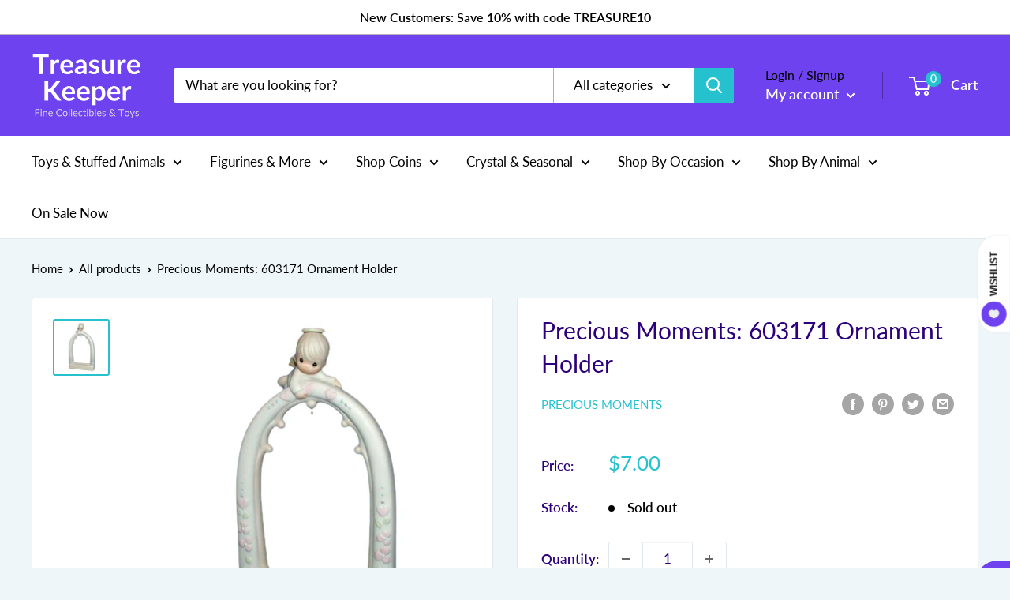

--- FILE ---
content_type: text/html; charset=utf-8
request_url: https://treasurekeeper.com/products/pm-603171
body_size: 48295
content:
<!doctype html>

<html class="no-js" lang="en">
<script>
  (function(w, d, t, h, s, n) {
    w.FlodeskObject = n;
    var fn = function() {
      (w[n].q = w[n].q || []).push(arguments);
    };
    w[n] = w[n] || fn;
    var f = d.getElementsByTagName(t)[0];
    var v = '?v=' + Math.floor(new Date().getTime() / (120 * 1000)) * 60;
    var sm = d.createElement(t);
    sm.async = true;
    sm.type = 'module';
    sm.src = h + s + '.mjs' + v;
    f.parentNode.insertBefore(sm, f);
    var sn = d.createElement(t);
    sn.async = true;
    sn.noModule = true;
    sn.src = h + s + '.js' + v;
    f.parentNode.insertBefore(sn, f);
  })(window, document, 'script', 'https://assets.flodesk.com', '/universal', 'fd');
</script>
<script>
  window.fd('form', {
    formId: '648c871b910f3716796cc9fe'
  });
</script>
  <head>
<script type="text/javascript" src="https://edge.personalizer.io/storefront/2.0.0/js/shopify/storefront.min.js?key=jyoko-nl1r1t0vh4wn0npy7dqe-aoayu&shop=treasure-keeper-inc.myshopify.com"></script>
<script>
window.LimeSpot = window.LimeSpot === undefined ? {} : LimeSpot;
LimeSpot.PageInfo = { Type: "Product", Template: "product", ReferenceIdentifier: "6587418607813" };

LimeSpot.StoreInfo = { Theme: "2025 Main Winter Theme" };


LimeSpot.CartItems = [];
</script>





    <meta charset="utf-8">
    <meta name="viewport" content="width=device-width, initial-scale=1.0, height=device-height, minimum-scale=1.0, maximum-scale=5.0">
    <meta name="theme-color" content="#26c1ce"><title>Precious Moments: 603171 Ornament Holder
</title><meta name="description" content="Ornament Holder Height: 3.5&quot; Year Introduced: N/A Year Retired: 2007 Trade marks will vary Mark at first issue: N/A All Precious Moments Figurines are in Mint condition and come in original boxes. Figurines are not sold with any specific mark, and original inserts and packing materials are not guaranteed. Boxes may hav"><link rel="canonical" href="https://treasurekeeper.com/products/pm-603171"><link rel="shortcut icon" href="//treasurekeeper.com/cdn/shop/files/7824559d-07eb-4a49-90cc-3dfb4e9f4620_200x200_e9d85b88-59cf-44f0-aca4-878156bf8d7c_96x96.png?v=1613755615" type="image/png"><link rel="preload" as="style" href="//treasurekeeper.com/cdn/shop/t/25/assets/theme.css?v=95766855598122414411761757233">
    <link rel="preload" as="script" href="//treasurekeeper.com/cdn/shop/t/25/assets/theme.min.js?v=5591558432254433811761757233">
    <link rel="preconnect" href="https://cdn.shopify.com">
    <link rel="preconnect" href="https://fonts.shopifycdn.com">
    <link rel="dns-prefetch" href="https://productreviews.shopifycdn.com">
    <link rel="dns-prefetch" href="https://ajax.googleapis.com">
    <link rel="dns-prefetch" href="https://maps.googleapis.com">
    <link rel="dns-prefetch" href="https://maps.gstatic.com">

    <meta property="og:type" content="product">
  <meta property="og:title" content="Precious Moments: 603171 Ornament Holder"><meta property="og:image" content="http://treasurekeeper.com/cdn/shop/products/603171-aw.jpg?v=1741184139">
    <meta property="og:image:secure_url" content="https://treasurekeeper.com/cdn/shop/products/603171-aw.jpg?v=1741184139">
    <meta property="og:image:width" content="1776">
    <meta property="og:image:height" content="1776"><meta property="product:price:amount" content="7.00">
  <meta property="product:price:currency" content="USD"><meta property="og:description" content="Ornament Holder Height: 3.5&quot; Year Introduced: N/A Year Retired: 2007 Trade marks will vary Mark at first issue: N/A All Precious Moments Figurines are in Mint condition and come in original boxes. Figurines are not sold with any specific mark, and original inserts and packing materials are not guaranteed. Boxes may hav"><meta property="og:url" content="https://treasurekeeper.com/products/pm-603171">
<meta property="og:site_name" content="Treasure Keeper"><meta name="twitter:card" content="summary"><meta name="twitter:title" content="Precious Moments: 603171 Ornament Holder">
  <meta name="twitter:description" content="Ornament Holder

Height: 3.5&quot;
Year Introduced: N/A
Year Retired: 2007
Trade marks will vary Mark at first issue: N/A

All Precious Moments Figurines are in Mint condition and come in original boxes. Figurines are not sold with any specific mark, and original inserts and packing materials are not guaranteed. Boxes may have shelf ware consistent with their age.
**All heights are approximate.**">
  <meta name="twitter:image" content="https://treasurekeeper.com/cdn/shop/products/603171-aw_600x600_crop_center.jpg?v=1741184139">
    <link rel="preload" href="//treasurekeeper.com/cdn/fonts/lato/lato_n4.c3b93d431f0091c8be23185e15c9d1fee1e971c5.woff2" as="font" type="font/woff2" crossorigin>
<link rel="preload" href="//treasurekeeper.com/cdn/fonts/lato/lato_n4.c3b93d431f0091c8be23185e15c9d1fee1e971c5.woff2" as="font" type="font/woff2" crossorigin>

<style>
  @font-face {
  font-family: Lato;
  font-weight: 400;
  font-style: normal;
  font-display: swap;
  src: url("//treasurekeeper.com/cdn/fonts/lato/lato_n4.c3b93d431f0091c8be23185e15c9d1fee1e971c5.woff2") format("woff2"),
       url("//treasurekeeper.com/cdn/fonts/lato/lato_n4.d5c00c781efb195594fd2fd4ad04f7882949e327.woff") format("woff");
}

  @font-face {
  font-family: Lato;
  font-weight: 400;
  font-style: normal;
  font-display: swap;
  src: url("//treasurekeeper.com/cdn/fonts/lato/lato_n4.c3b93d431f0091c8be23185e15c9d1fee1e971c5.woff2") format("woff2"),
       url("//treasurekeeper.com/cdn/fonts/lato/lato_n4.d5c00c781efb195594fd2fd4ad04f7882949e327.woff") format("woff");
}

@font-face {
  font-family: Lato;
  font-weight: 600;
  font-style: normal;
  font-display: swap;
  src: url("//treasurekeeper.com/cdn/fonts/lato/lato_n6.38d0e3b23b74a60f769c51d1df73fac96c580d59.woff2") format("woff2"),
       url("//treasurekeeper.com/cdn/fonts/lato/lato_n6.3365366161bdcc36a3f97cfbb23954d8c4bf4079.woff") format("woff");
}

@font-face {
  font-family: Lato;
  font-weight: 400;
  font-style: italic;
  font-display: swap;
  src: url("//treasurekeeper.com/cdn/fonts/lato/lato_i4.09c847adc47c2fefc3368f2e241a3712168bc4b6.woff2") format("woff2"),
       url("//treasurekeeper.com/cdn/fonts/lato/lato_i4.3c7d9eb6c1b0a2bf62d892c3ee4582b016d0f30c.woff") format("woff");
}


  @font-face {
  font-family: Lato;
  font-weight: 700;
  font-style: normal;
  font-display: swap;
  src: url("//treasurekeeper.com/cdn/fonts/lato/lato_n7.900f219bc7337bc57a7a2151983f0a4a4d9d5dcf.woff2") format("woff2"),
       url("//treasurekeeper.com/cdn/fonts/lato/lato_n7.a55c60751adcc35be7c4f8a0313f9698598612ee.woff") format("woff");
}

  @font-face {
  font-family: Lato;
  font-weight: 400;
  font-style: italic;
  font-display: swap;
  src: url("//treasurekeeper.com/cdn/fonts/lato/lato_i4.09c847adc47c2fefc3368f2e241a3712168bc4b6.woff2") format("woff2"),
       url("//treasurekeeper.com/cdn/fonts/lato/lato_i4.3c7d9eb6c1b0a2bf62d892c3ee4582b016d0f30c.woff") format("woff");
}

  @font-face {
  font-family: Lato;
  font-weight: 700;
  font-style: italic;
  font-display: swap;
  src: url("//treasurekeeper.com/cdn/fonts/lato/lato_i7.16ba75868b37083a879b8dd9f2be44e067dfbf92.woff2") format("woff2"),
       url("//treasurekeeper.com/cdn/fonts/lato/lato_i7.4c07c2b3b7e64ab516aa2f2081d2bb0366b9dce8.woff") format("woff");
}


  :root {
    --default-text-font-size : 15px;
    --base-text-font-size    : 17px;
    --heading-font-family    : Lato, sans-serif;
    --heading-font-weight    : 400;
    --heading-font-style     : normal;
    --text-font-family       : Lato, sans-serif;
    --text-font-weight       : 400;
    --text-font-style        : normal;
    --text-font-bolder-weight: 600;
    --text-link-decoration   : underline;

    --text-color               : #000000;
    --text-color-rgb           : 0, 0, 0;
    --heading-color            : #2c007c;
    --border-color             : #e2e8ec;
    --border-color-rgb         : 226, 232, 236;
    --form-border-color        : #d3dce2;
    --accent-color             : #26c1ce;
    --accent-color-rgb         : 38, 193, 206;
    --link-color               : #fc2a68;
    --link-color-hover         : #d60341;
    --background               : #eff6fa;
    --secondary-background     : #ffffff;
    --secondary-background-rgb : 255, 255, 255;
    --accent-background        : rgba(38, 193, 206, 0.08);

    --input-background: #ffffff;

    --error-color       : #ff0000;
    --error-background  : rgba(255, 0, 0, 0.07);
    --success-color     : #00aa00;
    --success-background: rgba(0, 170, 0, 0.11);

    --primary-button-background      : #6f42ef;
    --primary-button-background-rgb  : 111, 66, 239;
    --primary-button-text-color      : #ffffff;
    --secondary-button-background    : #fc2a68;
    --secondary-button-background-rgb: 252, 42, 104;
    --secondary-button-text-color    : #ffffff;

    --header-background      : #6f42ef;
    --header-text-color      : #ffffff;
    --header-light-text-color: #000000;
    --header-border-color    : rgba(0, 0, 0, 0.3);
    --header-accent-color    : #26c1ce;

    --footer-background-color:    #ffffff;
    --footer-heading-text-color:  #26c1ce;
    --footer-body-text-color:     #000000;
    --footer-accent-color:        #6f42ef;
    --footer-accent-color-rgb:    111, 66, 239;
    --footer-border:              none;
    
    --flickity-arrow-color: #a4b7c4;--product-on-sale-accent           : #26c1ce;
    --product-on-sale-accent-rgb       : 38, 193, 206;
    --product-on-sale-color            : #ffffff;
    --product-in-stock-color           : #c1c8e4;
    --product-low-stock-color          : #fc2a68;
    --product-sold-out-color           : #8a9297;
    --product-custom-label-1-background: #fc2a68;
    --product-custom-label-1-color     : #ffffff;
    --product-custom-label-2-background: #6f42ef;
    --product-custom-label-2-color     : #ffffff;
    --product-review-star-color        : #ffbd00;

    --mobile-container-gutter : 20px;
    --desktop-container-gutter: 40px;
  }
</style>

<script>
  // IE11 does not have support for CSS variables, so we have to polyfill them
  if (!(((window || {}).CSS || {}).supports && window.CSS.supports('(--a: 0)'))) {
    const script = document.createElement('script');
    script.type = 'text/javascript';
    script.src = 'https://cdn.jsdelivr.net/npm/css-vars-ponyfill@2';
    script.onload = function() {
      cssVars({});
    };

    document.getElementsByTagName('head')[0].appendChild(script);
  }
</script>


    <script>window.performance && window.performance.mark && window.performance.mark('shopify.content_for_header.start');</script><meta name="google-site-verification" content="m67LPBQZysAxgo7ZDDbSKYEx_A1RRexpK-4ckp4kT3Y">
<meta name="google-site-verification" content="eBIASJlVigBIVYp2fGHrm-aaaABBBpzRdlOefjfpNiI">
<meta id="shopify-digital-wallet" name="shopify-digital-wallet" content="/52552335557/digital_wallets/dialog">
<meta name="shopify-checkout-api-token" content="b17ee69621b043bf8d6577822d625ff1">
<link rel="alternate" type="application/json+oembed" href="https://treasurekeeper.com/products/pm-603171.oembed">
<script async="async" src="/checkouts/internal/preloads.js?locale=en-US"></script>
<link rel="preconnect" href="https://shop.app" crossorigin="anonymous">
<script async="async" src="https://shop.app/checkouts/internal/preloads.js?locale=en-US&shop_id=52552335557" crossorigin="anonymous"></script>
<script id="apple-pay-shop-capabilities" type="application/json">{"shopId":52552335557,"countryCode":"US","currencyCode":"USD","merchantCapabilities":["supports3DS"],"merchantId":"gid:\/\/shopify\/Shop\/52552335557","merchantName":"Treasure Keeper","requiredBillingContactFields":["postalAddress","email","phone"],"requiredShippingContactFields":["postalAddress","email","phone"],"shippingType":"shipping","supportedNetworks":["visa","masterCard","amex","discover","elo","jcb"],"total":{"type":"pending","label":"Treasure Keeper","amount":"1.00"},"shopifyPaymentsEnabled":true,"supportsSubscriptions":true}</script>
<script id="shopify-features" type="application/json">{"accessToken":"b17ee69621b043bf8d6577822d625ff1","betas":["rich-media-storefront-analytics"],"domain":"treasurekeeper.com","predictiveSearch":true,"shopId":52552335557,"locale":"en"}</script>
<script>var Shopify = Shopify || {};
Shopify.shop = "treasure-keeper-inc.myshopify.com";
Shopify.locale = "en";
Shopify.currency = {"active":"USD","rate":"1.0"};
Shopify.country = "US";
Shopify.theme = {"name":"2025 Main Winter Theme","id":153462866174,"schema_name":"Warehouse","schema_version":"1.15.3","theme_store_id":871,"role":"main"};
Shopify.theme.handle = "null";
Shopify.theme.style = {"id":null,"handle":null};
Shopify.cdnHost = "treasurekeeper.com/cdn";
Shopify.routes = Shopify.routes || {};
Shopify.routes.root = "/";</script>
<script type="module">!function(o){(o.Shopify=o.Shopify||{}).modules=!0}(window);</script>
<script>!function(o){function n(){var o=[];function n(){o.push(Array.prototype.slice.apply(arguments))}return n.q=o,n}var t=o.Shopify=o.Shopify||{};t.loadFeatures=n(),t.autoloadFeatures=n()}(window);</script>
<script>
  window.ShopifyPay = window.ShopifyPay || {};
  window.ShopifyPay.apiHost = "shop.app\/pay";
  window.ShopifyPay.redirectState = null;
</script>
<script id="shop-js-analytics" type="application/json">{"pageType":"product"}</script>
<script defer="defer" async type="module" src="//treasurekeeper.com/cdn/shopifycloud/shop-js/modules/v2/client.init-shop-cart-sync_BdyHc3Nr.en.esm.js"></script>
<script defer="defer" async type="module" src="//treasurekeeper.com/cdn/shopifycloud/shop-js/modules/v2/chunk.common_Daul8nwZ.esm.js"></script>
<script type="module">
  await import("//treasurekeeper.com/cdn/shopifycloud/shop-js/modules/v2/client.init-shop-cart-sync_BdyHc3Nr.en.esm.js");
await import("//treasurekeeper.com/cdn/shopifycloud/shop-js/modules/v2/chunk.common_Daul8nwZ.esm.js");

  window.Shopify.SignInWithShop?.initShopCartSync?.({"fedCMEnabled":true,"windoidEnabled":true});

</script>
<script>
  window.Shopify = window.Shopify || {};
  if (!window.Shopify.featureAssets) window.Shopify.featureAssets = {};
  window.Shopify.featureAssets['shop-js'] = {"shop-cart-sync":["modules/v2/client.shop-cart-sync_QYOiDySF.en.esm.js","modules/v2/chunk.common_Daul8nwZ.esm.js"],"init-fed-cm":["modules/v2/client.init-fed-cm_DchLp9rc.en.esm.js","modules/v2/chunk.common_Daul8nwZ.esm.js"],"shop-button":["modules/v2/client.shop-button_OV7bAJc5.en.esm.js","modules/v2/chunk.common_Daul8nwZ.esm.js"],"init-windoid":["modules/v2/client.init-windoid_DwxFKQ8e.en.esm.js","modules/v2/chunk.common_Daul8nwZ.esm.js"],"shop-cash-offers":["modules/v2/client.shop-cash-offers_DWtL6Bq3.en.esm.js","modules/v2/chunk.common_Daul8nwZ.esm.js","modules/v2/chunk.modal_CQq8HTM6.esm.js"],"shop-toast-manager":["modules/v2/client.shop-toast-manager_CX9r1SjA.en.esm.js","modules/v2/chunk.common_Daul8nwZ.esm.js"],"init-shop-email-lookup-coordinator":["modules/v2/client.init-shop-email-lookup-coordinator_UhKnw74l.en.esm.js","modules/v2/chunk.common_Daul8nwZ.esm.js"],"pay-button":["modules/v2/client.pay-button_DzxNnLDY.en.esm.js","modules/v2/chunk.common_Daul8nwZ.esm.js"],"avatar":["modules/v2/client.avatar_BTnouDA3.en.esm.js"],"init-shop-cart-sync":["modules/v2/client.init-shop-cart-sync_BdyHc3Nr.en.esm.js","modules/v2/chunk.common_Daul8nwZ.esm.js"],"shop-login-button":["modules/v2/client.shop-login-button_D8B466_1.en.esm.js","modules/v2/chunk.common_Daul8nwZ.esm.js","modules/v2/chunk.modal_CQq8HTM6.esm.js"],"init-customer-accounts-sign-up":["modules/v2/client.init-customer-accounts-sign-up_C8fpPm4i.en.esm.js","modules/v2/client.shop-login-button_D8B466_1.en.esm.js","modules/v2/chunk.common_Daul8nwZ.esm.js","modules/v2/chunk.modal_CQq8HTM6.esm.js"],"init-shop-for-new-customer-accounts":["modules/v2/client.init-shop-for-new-customer-accounts_CVTO0Ztu.en.esm.js","modules/v2/client.shop-login-button_D8B466_1.en.esm.js","modules/v2/chunk.common_Daul8nwZ.esm.js","modules/v2/chunk.modal_CQq8HTM6.esm.js"],"init-customer-accounts":["modules/v2/client.init-customer-accounts_dRgKMfrE.en.esm.js","modules/v2/client.shop-login-button_D8B466_1.en.esm.js","modules/v2/chunk.common_Daul8nwZ.esm.js","modules/v2/chunk.modal_CQq8HTM6.esm.js"],"shop-follow-button":["modules/v2/client.shop-follow-button_CkZpjEct.en.esm.js","modules/v2/chunk.common_Daul8nwZ.esm.js","modules/v2/chunk.modal_CQq8HTM6.esm.js"],"lead-capture":["modules/v2/client.lead-capture_BntHBhfp.en.esm.js","modules/v2/chunk.common_Daul8nwZ.esm.js","modules/v2/chunk.modal_CQq8HTM6.esm.js"],"checkout-modal":["modules/v2/client.checkout-modal_CfxcYbTm.en.esm.js","modules/v2/chunk.common_Daul8nwZ.esm.js","modules/v2/chunk.modal_CQq8HTM6.esm.js"],"shop-login":["modules/v2/client.shop-login_Da4GZ2H6.en.esm.js","modules/v2/chunk.common_Daul8nwZ.esm.js","modules/v2/chunk.modal_CQq8HTM6.esm.js"],"payment-terms":["modules/v2/client.payment-terms_MV4M3zvL.en.esm.js","modules/v2/chunk.common_Daul8nwZ.esm.js","modules/v2/chunk.modal_CQq8HTM6.esm.js"]};
</script>
<script>(function() {
  var isLoaded = false;
  function asyncLoad() {
    if (isLoaded) return;
    isLoaded = true;
    var urls = ["https:\/\/cloudsearch-1f874.kxcdn.com\/shopify.js?srp=\/a\/search\u0026shop=treasure-keeper-inc.myshopify.com","https:\/\/edge.personalizer.io\/storefront\/2.0.0\/js\/shopify\/storefront.min.js?key=jyoko-nl1r1t0vh4wn0npy7dqe-aoayu\u0026shop=treasure-keeper-inc.myshopify.com"];
    for (var i = 0; i < urls.length; i++) {
      var s = document.createElement('script');
      s.type = 'text/javascript';
      s.async = true;
      s.src = urls[i];
      var x = document.getElementsByTagName('script')[0];
      x.parentNode.insertBefore(s, x);
    }
  };
  if(window.attachEvent) {
    window.attachEvent('onload', asyncLoad);
  } else {
    window.addEventListener('load', asyncLoad, false);
  }
})();</script>
<script id="__st">var __st={"a":52552335557,"offset":-21600,"reqid":"1b9c2460-7aa3-4f22-a459-200c1ff0e972-1769004912","pageurl":"treasurekeeper.com\/products\/pm-603171","u":"a2b96cee6d01","p":"product","rtyp":"product","rid":6587418607813};</script>
<script>window.ShopifyPaypalV4VisibilityTracking = true;</script>
<script id="captcha-bootstrap">!function(){'use strict';const t='contact',e='account',n='new_comment',o=[[t,t],['blogs',n],['comments',n],[t,'customer']],c=[[e,'customer_login'],[e,'guest_login'],[e,'recover_customer_password'],[e,'create_customer']],r=t=>t.map((([t,e])=>`form[action*='/${t}']:not([data-nocaptcha='true']) input[name='form_type'][value='${e}']`)).join(','),a=t=>()=>t?[...document.querySelectorAll(t)].map((t=>t.form)):[];function s(){const t=[...o],e=r(t);return a(e)}const i='password',u='form_key',d=['recaptcha-v3-token','g-recaptcha-response','h-captcha-response',i],f=()=>{try{return window.sessionStorage}catch{return}},m='__shopify_v',_=t=>t.elements[u];function p(t,e,n=!1){try{const o=window.sessionStorage,c=JSON.parse(o.getItem(e)),{data:r}=function(t){const{data:e,action:n}=t;return t[m]||n?{data:e,action:n}:{data:t,action:n}}(c);for(const[e,n]of Object.entries(r))t.elements[e]&&(t.elements[e].value=n);n&&o.removeItem(e)}catch(o){console.error('form repopulation failed',{error:o})}}const l='form_type',E='cptcha';function T(t){t.dataset[E]=!0}const w=window,h=w.document,L='Shopify',v='ce_forms',y='captcha';let A=!1;((t,e)=>{const n=(g='f06e6c50-85a8-45c8-87d0-21a2b65856fe',I='https://cdn.shopify.com/shopifycloud/storefront-forms-hcaptcha/ce_storefront_forms_captcha_hcaptcha.v1.5.2.iife.js',D={infoText:'Protected by hCaptcha',privacyText:'Privacy',termsText:'Terms'},(t,e,n)=>{const o=w[L][v],c=o.bindForm;if(c)return c(t,g,e,D).then(n);var r;o.q.push([[t,g,e,D],n]),r=I,A||(h.body.append(Object.assign(h.createElement('script'),{id:'captcha-provider',async:!0,src:r})),A=!0)});var g,I,D;w[L]=w[L]||{},w[L][v]=w[L][v]||{},w[L][v].q=[],w[L][y]=w[L][y]||{},w[L][y].protect=function(t,e){n(t,void 0,e),T(t)},Object.freeze(w[L][y]),function(t,e,n,w,h,L){const[v,y,A,g]=function(t,e,n){const i=e?o:[],u=t?c:[],d=[...i,...u],f=r(d),m=r(i),_=r(d.filter((([t,e])=>n.includes(e))));return[a(f),a(m),a(_),s()]}(w,h,L),I=t=>{const e=t.target;return e instanceof HTMLFormElement?e:e&&e.form},D=t=>v().includes(t);t.addEventListener('submit',(t=>{const e=I(t);if(!e)return;const n=D(e)&&!e.dataset.hcaptchaBound&&!e.dataset.recaptchaBound,o=_(e),c=g().includes(e)&&(!o||!o.value);(n||c)&&t.preventDefault(),c&&!n&&(function(t){try{if(!f())return;!function(t){const e=f();if(!e)return;const n=_(t);if(!n)return;const o=n.value;o&&e.removeItem(o)}(t);const e=Array.from(Array(32),(()=>Math.random().toString(36)[2])).join('');!function(t,e){_(t)||t.append(Object.assign(document.createElement('input'),{type:'hidden',name:u})),t.elements[u].value=e}(t,e),function(t,e){const n=f();if(!n)return;const o=[...t.querySelectorAll(`input[type='${i}']`)].map((({name:t})=>t)),c=[...d,...o],r={};for(const[a,s]of new FormData(t).entries())c.includes(a)||(r[a]=s);n.setItem(e,JSON.stringify({[m]:1,action:t.action,data:r}))}(t,e)}catch(e){console.error('failed to persist form',e)}}(e),e.submit())}));const S=(t,e)=>{t&&!t.dataset[E]&&(n(t,e.some((e=>e===t))),T(t))};for(const o of['focusin','change'])t.addEventListener(o,(t=>{const e=I(t);D(e)&&S(e,y())}));const B=e.get('form_key'),M=e.get(l),P=B&&M;t.addEventListener('DOMContentLoaded',(()=>{const t=y();if(P)for(const e of t)e.elements[l].value===M&&p(e,B);[...new Set([...A(),...v().filter((t=>'true'===t.dataset.shopifyCaptcha))])].forEach((e=>S(e,t)))}))}(h,new URLSearchParams(w.location.search),n,t,e,['guest_login'])})(!0,!0)}();</script>
<script integrity="sha256-4kQ18oKyAcykRKYeNunJcIwy7WH5gtpwJnB7kiuLZ1E=" data-source-attribution="shopify.loadfeatures" defer="defer" src="//treasurekeeper.com/cdn/shopifycloud/storefront/assets/storefront/load_feature-a0a9edcb.js" crossorigin="anonymous"></script>
<script crossorigin="anonymous" defer="defer" src="//treasurekeeper.com/cdn/shopifycloud/storefront/assets/shopify_pay/storefront-65b4c6d7.js?v=20250812"></script>
<script data-source-attribution="shopify.dynamic_checkout.dynamic.init">var Shopify=Shopify||{};Shopify.PaymentButton=Shopify.PaymentButton||{isStorefrontPortableWallets:!0,init:function(){window.Shopify.PaymentButton.init=function(){};var t=document.createElement("script");t.src="https://treasurekeeper.com/cdn/shopifycloud/portable-wallets/latest/portable-wallets.en.js",t.type="module",document.head.appendChild(t)}};
</script>
<script data-source-attribution="shopify.dynamic_checkout.buyer_consent">
  function portableWalletsHideBuyerConsent(e){var t=document.getElementById("shopify-buyer-consent"),n=document.getElementById("shopify-subscription-policy-button");t&&n&&(t.classList.add("hidden"),t.setAttribute("aria-hidden","true"),n.removeEventListener("click",e))}function portableWalletsShowBuyerConsent(e){var t=document.getElementById("shopify-buyer-consent"),n=document.getElementById("shopify-subscription-policy-button");t&&n&&(t.classList.remove("hidden"),t.removeAttribute("aria-hidden"),n.addEventListener("click",e))}window.Shopify?.PaymentButton&&(window.Shopify.PaymentButton.hideBuyerConsent=portableWalletsHideBuyerConsent,window.Shopify.PaymentButton.showBuyerConsent=portableWalletsShowBuyerConsent);
</script>
<script data-source-attribution="shopify.dynamic_checkout.cart.bootstrap">document.addEventListener("DOMContentLoaded",(function(){function t(){return document.querySelector("shopify-accelerated-checkout-cart, shopify-accelerated-checkout")}if(t())Shopify.PaymentButton.init();else{new MutationObserver((function(e,n){t()&&(Shopify.PaymentButton.init(),n.disconnect())})).observe(document.body,{childList:!0,subtree:!0})}}));
</script>
<link id="shopify-accelerated-checkout-styles" rel="stylesheet" media="screen" href="https://treasurekeeper.com/cdn/shopifycloud/portable-wallets/latest/accelerated-checkout-backwards-compat.css" crossorigin="anonymous">
<style id="shopify-accelerated-checkout-cart">
        #shopify-buyer-consent {
  margin-top: 1em;
  display: inline-block;
  width: 100%;
}

#shopify-buyer-consent.hidden {
  display: none;
}

#shopify-subscription-policy-button {
  background: none;
  border: none;
  padding: 0;
  text-decoration: underline;
  font-size: inherit;
  cursor: pointer;
}

#shopify-subscription-policy-button::before {
  box-shadow: none;
}

      </style>

<script>window.performance && window.performance.mark && window.performance.mark('shopify.content_for_header.end');</script>

    <link rel="stylesheet" href="//treasurekeeper.com/cdn/shop/t/25/assets/theme.css?v=95766855598122414411761757233">

    
  <script type="application/ld+json">
  {
    "@context": "http://schema.org",
    "@type": "Product",
    "offers": [{
          "@type": "Offer",
          "name": "Default Title",
          "availability":"https://schema.org/OutOfStock",
          "price": 7.0,
          "priceCurrency": "USD",
          "priceValidUntil": "2026-01-31","sku": "pm 603171 ln box","url": "/products/pm-603171?variant=39454570381509"
        }
],
      "gtin12": "045544138574",
      "productId": "045544138574",
    "brand": {
      "name": "Precious Moments"
    },
    "name": "Precious Moments: 603171 Ornament Holder",
    "description": "Ornament Holder\n\nHeight: 3.5\"\nYear Introduced: N\/A\nYear Retired: 2007\nTrade marks will vary Mark at first issue: N\/A\n\nAll Precious Moments Figurines are in Mint condition and come in original boxes. Figurines are not sold with any specific mark, and original inserts and packing materials are not guaranteed. Boxes may have shelf ware consistent with their age.\n**All heights are approximate.**",
    "category": "Other Products",
    "url": "/products/pm-603171",
    "sku": "pm 603171 ln box",
    "image": {
      "@type": "ImageObject",
      "url": "https://treasurekeeper.com/cdn/shop/products/603171-aw_1024x.jpg?v=1741184139",
      "image": "https://treasurekeeper.com/cdn/shop/products/603171-aw_1024x.jpg?v=1741184139",
      "name": "Precious Moments: 603171 Ornament Holder",
      "width": "1024",
      "height": "1024"
    }
  }
  </script>



  <script type="application/ld+json">
  {
    "@context": "http://schema.org",
    "@type": "BreadcrumbList",
  "itemListElement": [{
      "@type": "ListItem",
      "position": 1,
      "name": "Home",
      "item": "https://treasurekeeper.com"
    },{
          "@type": "ListItem",
          "position": 2,
          "name": "Precious Moments: 603171 Ornament Holder",
          "item": "https://treasurekeeper.com/products/pm-603171"
        }]
  }
  </script>


    <script>
      // This allows to expose several variables to the global scope, to be used in scripts
      window.theme = {
        pageType: "product",
        cartCount: 0,
        moneyFormat: "${{amount}}",
        moneyWithCurrencyFormat: "${{amount}} USD",
        showDiscount: true,
        discountMode: "percentage",
        searchMode: "product",
        searchUnavailableProducts: "last",
        cartType: "drawer"
      };

      window.routes = {
        rootUrl: "\/",
        rootUrlWithoutSlash: '',
        cartUrl: "\/cart",
        cartAddUrl: "\/cart\/add",
        cartChangeUrl: "\/cart\/change",
        searchUrl: "\/search",
        productRecommendationsUrl: "\/recommendations\/products"
      };

      window.languages = {
        productRegularPrice: "Price:",
        productSalePrice: "Sale price: ",
        collectionOnSaleLabel: "Save {{savings}}",
        productFormUnavailable: "Unavailable",
        productFormAddToCart: "Add to cart",
        productFormSoldOut: "Sold out",
        productAdded: "Product has been added to your cart",
        productAddedShort: "Added!",
        shippingEstimatorNoResults: "No shipping could be found for your address.",
        shippingEstimatorOneResult: "There is one shipping rate for your address:",
        shippingEstimatorMultipleResults: "There are {{count}} shipping rates for your address:",
        shippingEstimatorErrors: "There are some errors:"
      };

      window.lazySizesConfig = {
        loadHidden: false,
        hFac: 0.8,
        expFactor: 3,
        customMedia: {
          '--phone': '(max-width: 640px)',
          '--tablet': '(min-width: 641px) and (max-width: 1023px)',
          '--lap': '(min-width: 1024px)'
        }
      };

      document.documentElement.className = document.documentElement.className.replace('no-js', 'js');
    </script><script src="//treasurekeeper.com/cdn/shop/t/25/assets/theme.min.js?v=5591558432254433811761757233" defer></script>
    <script src="//treasurekeeper.com/cdn/shop/t/25/assets/custom.js?v=90373254691674712701761757233" defer></script><script>
        (function () {
          window.onpageshow = function() {
            // We force re-freshing the cart content onpageshow, as most browsers will serve a cache copy when hitting the
            // back button, which cause staled data
            document.documentElement.dispatchEvent(new CustomEvent('cart:refresh', {
              bubbles: true,
              detail: {scrollToTop: false}
            }));
          };
        })();
      </script><link href='https://s3.us-east-2.amazonaws.com/ekoma/ekoma.css.gz' rel='stylesheet' type='text/css' media='all' />  <script>
  !function(t,n){function o(n){var o=t.getElementsByTagName("script")[0],i=t.createElement("script");i.src=n,i.crossOrigin="",o.parentNode.insertBefore(i,o)}if(!n.isLoyaltyLion){window.loyaltylion=n,void 0===window.lion&&(window.lion=n),n.version=2,n.isLoyaltyLion=!0;var i=new Date,e=i.getFullYear().toString()+i.getMonth().toString()+i.getDate().toString();o("https://sdk.loyaltylion.net/static/2/loader.js?t="+e);var r=!1;n.init=function(t){if(r)throw new Error("Cannot call lion.init more than once");r=!0;var a=n._token=t.token;if(!a)throw new Error("Token must be supplied to lion.init");for(var l=[],s="_push configure bootstrap shutdown on removeListener authenticateCustomer".split(" "),c=0;c<s.length;c+=1)!function(t,n){t[n]=function(){l.push([n,Array.prototype.slice.call(arguments,0)])}}(n,s[c]);o("https://sdk.loyaltylion.net/sdk/start/"+a+".js?t="+e+i.getHours().toString()),n._initData=t,n._buffer=l}}}(document,window.loyaltylion||[]);

  
    
      loyaltylion.init({ token: "e35c6b1fa22b00711f0dadea99a526c2" });
    
  
</script>
  <style>
    .rte img {
      margin: 0;
      display: inline-block;
    }
  </style>
<script>
  (function(w, d, t, h, s, n) {
    w.FlodeskObject = n;
    var fn = function() {
      (w[n].q = w[n].q || []).push(arguments);
    };
    w[n] = w[n] || fn;
    var f = d.getElementsByTagName(t)[0];
    var v = '?v=' + Math.floor(new Date().getTime() / (120 * 1000)) * 60;
    var sm = d.createElement(t);
    sm.async = true;
    sm.type = 'module';
    sm.src = h + s + '.mjs' + v;
    f.parentNode.insertBefore(sm, f);
    var sn = d.createElement(t);
    sn.async = true;
    sn.noModule = true;
    sn.src = h + s + '.js' + v;
    f.parentNode.insertBefore(sn, f);
  })(window, document, 'script', 'https://assets.flodesk.com', '/universal', 'fd');
</script>
<link href="https://monorail-edge.shopifysvc.com" rel="dns-prefetch">
<script>(function(){if ("sendBeacon" in navigator && "performance" in window) {try {var session_token_from_headers = performance.getEntriesByType('navigation')[0].serverTiming.find(x => x.name == '_s').description;} catch {var session_token_from_headers = undefined;}var session_cookie_matches = document.cookie.match(/_shopify_s=([^;]*)/);var session_token_from_cookie = session_cookie_matches && session_cookie_matches.length === 2 ? session_cookie_matches[1] : "";var session_token = session_token_from_headers || session_token_from_cookie || "";function handle_abandonment_event(e) {var entries = performance.getEntries().filter(function(entry) {return /monorail-edge.shopifysvc.com/.test(entry.name);});if (!window.abandonment_tracked && entries.length === 0) {window.abandonment_tracked = true;var currentMs = Date.now();var navigation_start = performance.timing.navigationStart;var payload = {shop_id: 52552335557,url: window.location.href,navigation_start,duration: currentMs - navigation_start,session_token,page_type: "product"};window.navigator.sendBeacon("https://monorail-edge.shopifysvc.com/v1/produce", JSON.stringify({schema_id: "online_store_buyer_site_abandonment/1.1",payload: payload,metadata: {event_created_at_ms: currentMs,event_sent_at_ms: currentMs}}));}}window.addEventListener('pagehide', handle_abandonment_event);}}());</script>
<script id="web-pixels-manager-setup">(function e(e,d,r,n,o){if(void 0===o&&(o={}),!Boolean(null===(a=null===(i=window.Shopify)||void 0===i?void 0:i.analytics)||void 0===a?void 0:a.replayQueue)){var i,a;window.Shopify=window.Shopify||{};var t=window.Shopify;t.analytics=t.analytics||{};var s=t.analytics;s.replayQueue=[],s.publish=function(e,d,r){return s.replayQueue.push([e,d,r]),!0};try{self.performance.mark("wpm:start")}catch(e){}var l=function(){var e={modern:/Edge?\/(1{2}[4-9]|1[2-9]\d|[2-9]\d{2}|\d{4,})\.\d+(\.\d+|)|Firefox\/(1{2}[4-9]|1[2-9]\d|[2-9]\d{2}|\d{4,})\.\d+(\.\d+|)|Chrom(ium|e)\/(9{2}|\d{3,})\.\d+(\.\d+|)|(Maci|X1{2}).+ Version\/(15\.\d+|(1[6-9]|[2-9]\d|\d{3,})\.\d+)([,.]\d+|)( \(\w+\)|)( Mobile\/\w+|) Safari\/|Chrome.+OPR\/(9{2}|\d{3,})\.\d+\.\d+|(CPU[ +]OS|iPhone[ +]OS|CPU[ +]iPhone|CPU IPhone OS|CPU iPad OS)[ +]+(15[._]\d+|(1[6-9]|[2-9]\d|\d{3,})[._]\d+)([._]\d+|)|Android:?[ /-](13[3-9]|1[4-9]\d|[2-9]\d{2}|\d{4,})(\.\d+|)(\.\d+|)|Android.+Firefox\/(13[5-9]|1[4-9]\d|[2-9]\d{2}|\d{4,})\.\d+(\.\d+|)|Android.+Chrom(ium|e)\/(13[3-9]|1[4-9]\d|[2-9]\d{2}|\d{4,})\.\d+(\.\d+|)|SamsungBrowser\/([2-9]\d|\d{3,})\.\d+/,legacy:/Edge?\/(1[6-9]|[2-9]\d|\d{3,})\.\d+(\.\d+|)|Firefox\/(5[4-9]|[6-9]\d|\d{3,})\.\d+(\.\d+|)|Chrom(ium|e)\/(5[1-9]|[6-9]\d|\d{3,})\.\d+(\.\d+|)([\d.]+$|.*Safari\/(?![\d.]+ Edge\/[\d.]+$))|(Maci|X1{2}).+ Version\/(10\.\d+|(1[1-9]|[2-9]\d|\d{3,})\.\d+)([,.]\d+|)( \(\w+\)|)( Mobile\/\w+|) Safari\/|Chrome.+OPR\/(3[89]|[4-9]\d|\d{3,})\.\d+\.\d+|(CPU[ +]OS|iPhone[ +]OS|CPU[ +]iPhone|CPU IPhone OS|CPU iPad OS)[ +]+(10[._]\d+|(1[1-9]|[2-9]\d|\d{3,})[._]\d+)([._]\d+|)|Android:?[ /-](13[3-9]|1[4-9]\d|[2-9]\d{2}|\d{4,})(\.\d+|)(\.\d+|)|Mobile Safari.+OPR\/([89]\d|\d{3,})\.\d+\.\d+|Android.+Firefox\/(13[5-9]|1[4-9]\d|[2-9]\d{2}|\d{4,})\.\d+(\.\d+|)|Android.+Chrom(ium|e)\/(13[3-9]|1[4-9]\d|[2-9]\d{2}|\d{4,})\.\d+(\.\d+|)|Android.+(UC? ?Browser|UCWEB|U3)[ /]?(15\.([5-9]|\d{2,})|(1[6-9]|[2-9]\d|\d{3,})\.\d+)\.\d+|SamsungBrowser\/(5\.\d+|([6-9]|\d{2,})\.\d+)|Android.+MQ{2}Browser\/(14(\.(9|\d{2,})|)|(1[5-9]|[2-9]\d|\d{3,})(\.\d+|))(\.\d+|)|K[Aa][Ii]OS\/(3\.\d+|([4-9]|\d{2,})\.\d+)(\.\d+|)/},d=e.modern,r=e.legacy,n=navigator.userAgent;return n.match(d)?"modern":n.match(r)?"legacy":"unknown"}(),u="modern"===l?"modern":"legacy",c=(null!=n?n:{modern:"",legacy:""})[u],f=function(e){return[e.baseUrl,"/wpm","/b",e.hashVersion,"modern"===e.buildTarget?"m":"l",".js"].join("")}({baseUrl:d,hashVersion:r,buildTarget:u}),m=function(e){var d=e.version,r=e.bundleTarget,n=e.surface,o=e.pageUrl,i=e.monorailEndpoint;return{emit:function(e){var a=e.status,t=e.errorMsg,s=(new Date).getTime(),l=JSON.stringify({metadata:{event_sent_at_ms:s},events:[{schema_id:"web_pixels_manager_load/3.1",payload:{version:d,bundle_target:r,page_url:o,status:a,surface:n,error_msg:t},metadata:{event_created_at_ms:s}}]});if(!i)return console&&console.warn&&console.warn("[Web Pixels Manager] No Monorail endpoint provided, skipping logging."),!1;try{return self.navigator.sendBeacon.bind(self.navigator)(i,l)}catch(e){}var u=new XMLHttpRequest;try{return u.open("POST",i,!0),u.setRequestHeader("Content-Type","text/plain"),u.send(l),!0}catch(e){return console&&console.warn&&console.warn("[Web Pixels Manager] Got an unhandled error while logging to Monorail."),!1}}}}({version:r,bundleTarget:l,surface:e.surface,pageUrl:self.location.href,monorailEndpoint:e.monorailEndpoint});try{o.browserTarget=l,function(e){var d=e.src,r=e.async,n=void 0===r||r,o=e.onload,i=e.onerror,a=e.sri,t=e.scriptDataAttributes,s=void 0===t?{}:t,l=document.createElement("script"),u=document.querySelector("head"),c=document.querySelector("body");if(l.async=n,l.src=d,a&&(l.integrity=a,l.crossOrigin="anonymous"),s)for(var f in s)if(Object.prototype.hasOwnProperty.call(s,f))try{l.dataset[f]=s[f]}catch(e){}if(o&&l.addEventListener("load",o),i&&l.addEventListener("error",i),u)u.appendChild(l);else{if(!c)throw new Error("Did not find a head or body element to append the script");c.appendChild(l)}}({src:f,async:!0,onload:function(){if(!function(){var e,d;return Boolean(null===(d=null===(e=window.Shopify)||void 0===e?void 0:e.analytics)||void 0===d?void 0:d.initialized)}()){var d=window.webPixelsManager.init(e)||void 0;if(d){var r=window.Shopify.analytics;r.replayQueue.forEach((function(e){var r=e[0],n=e[1],o=e[2];d.publishCustomEvent(r,n,o)})),r.replayQueue=[],r.publish=d.publishCustomEvent,r.visitor=d.visitor,r.initialized=!0}}},onerror:function(){return m.emit({status:"failed",errorMsg:"".concat(f," has failed to load")})},sri:function(e){var d=/^sha384-[A-Za-z0-9+/=]+$/;return"string"==typeof e&&d.test(e)}(c)?c:"",scriptDataAttributes:o}),m.emit({status:"loading"})}catch(e){m.emit({status:"failed",errorMsg:(null==e?void 0:e.message)||"Unknown error"})}}})({shopId: 52552335557,storefrontBaseUrl: "https://treasurekeeper.com",extensionsBaseUrl: "https://extensions.shopifycdn.com/cdn/shopifycloud/web-pixels-manager",monorailEndpoint: "https://monorail-edge.shopifysvc.com/unstable/produce_batch",surface: "storefront-renderer",enabledBetaFlags: ["2dca8a86"],webPixelsConfigList: [{"id":"971538686","configuration":"{\"subscriberKey\":\"zspid-y1thy1tp0z4il0gzh7tn-hsv2l\"}","eventPayloadVersion":"v1","runtimeContext":"STRICT","scriptVersion":"7f2756b79c173d049d70f9666ae55467","type":"APP","apiClientId":155369,"privacyPurposes":["ANALYTICS","PREFERENCES"],"dataSharingAdjustments":{"protectedCustomerApprovalScopes":["read_customer_address","read_customer_email","read_customer_name","read_customer_personal_data","read_customer_phone"]}},{"id":"484507902","configuration":"{\"config\":\"{\\\"pixel_id\\\":\\\"G-VJL85DMMP5\\\",\\\"target_country\\\":\\\"US\\\",\\\"gtag_events\\\":[{\\\"type\\\":\\\"search\\\",\\\"action_label\\\":[\\\"G-VJL85DMMP5\\\",\\\"AW-413315181\\\/UOghCPua8cQCEO3gisUB\\\"]},{\\\"type\\\":\\\"begin_checkout\\\",\\\"action_label\\\":[\\\"G-VJL85DMMP5\\\",\\\"AW-413315181\\\/Ria2CPia8cQCEO3gisUB\\\"]},{\\\"type\\\":\\\"view_item\\\",\\\"action_label\\\":[\\\"G-VJL85DMMP5\\\",\\\"AW-413315181\\\/t45yCPKa8cQCEO3gisUB\\\",\\\"MC-7NDN5BN3M8\\\"]},{\\\"type\\\":\\\"purchase\\\",\\\"action_label\\\":[\\\"G-VJL85DMMP5\\\",\\\"AW-413315181\\\/LDZfCO-a8cQCEO3gisUB\\\",\\\"MC-7NDN5BN3M8\\\"]},{\\\"type\\\":\\\"page_view\\\",\\\"action_label\\\":[\\\"G-VJL85DMMP5\\\",\\\"AW-413315181\\\/XeBgCOya8cQCEO3gisUB\\\",\\\"MC-7NDN5BN3M8\\\"]},{\\\"type\\\":\\\"add_payment_info\\\",\\\"action_label\\\":[\\\"G-VJL85DMMP5\\\",\\\"AW-413315181\\\/7ymPCP6a8cQCEO3gisUB\\\"]},{\\\"type\\\":\\\"add_to_cart\\\",\\\"action_label\\\":[\\\"G-VJL85DMMP5\\\",\\\"AW-413315181\\\/M4wUCPWa8cQCEO3gisUB\\\"]}],\\\"enable_monitoring_mode\\\":false}\"}","eventPayloadVersion":"v1","runtimeContext":"OPEN","scriptVersion":"b2a88bafab3e21179ed38636efcd8a93","type":"APP","apiClientId":1780363,"privacyPurposes":[],"dataSharingAdjustments":{"protectedCustomerApprovalScopes":["read_customer_address","read_customer_email","read_customer_name","read_customer_personal_data","read_customer_phone"]}},{"id":"128286974","configuration":"{\"pixel_id\":\"917742355678847\",\"pixel_type\":\"facebook_pixel\",\"metaapp_system_user_token\":\"-\"}","eventPayloadVersion":"v1","runtimeContext":"OPEN","scriptVersion":"ca16bc87fe92b6042fbaa3acc2fbdaa6","type":"APP","apiClientId":2329312,"privacyPurposes":["ANALYTICS","MARKETING","SALE_OF_DATA"],"dataSharingAdjustments":{"protectedCustomerApprovalScopes":["read_customer_address","read_customer_email","read_customer_name","read_customer_personal_data","read_customer_phone"]}},{"id":"67961086","configuration":"{\"tagID\":\"2613559270588\"}","eventPayloadVersion":"v1","runtimeContext":"STRICT","scriptVersion":"18031546ee651571ed29edbe71a3550b","type":"APP","apiClientId":3009811,"privacyPurposes":["ANALYTICS","MARKETING","SALE_OF_DATA"],"dataSharingAdjustments":{"protectedCustomerApprovalScopes":["read_customer_address","read_customer_email","read_customer_name","read_customer_personal_data","read_customer_phone"]}},{"id":"shopify-app-pixel","configuration":"{}","eventPayloadVersion":"v1","runtimeContext":"STRICT","scriptVersion":"0450","apiClientId":"shopify-pixel","type":"APP","privacyPurposes":["ANALYTICS","MARKETING"]},{"id":"shopify-custom-pixel","eventPayloadVersion":"v1","runtimeContext":"LAX","scriptVersion":"0450","apiClientId":"shopify-pixel","type":"CUSTOM","privacyPurposes":["ANALYTICS","MARKETING"]}],isMerchantRequest: false,initData: {"shop":{"name":"Treasure Keeper","paymentSettings":{"currencyCode":"USD"},"myshopifyDomain":"treasure-keeper-inc.myshopify.com","countryCode":"US","storefrontUrl":"https:\/\/treasurekeeper.com"},"customer":null,"cart":null,"checkout":null,"productVariants":[{"price":{"amount":7.0,"currencyCode":"USD"},"product":{"title":"Precious Moments: 603171 Ornament Holder","vendor":"Precious Moments","id":"6587418607813","untranslatedTitle":"Precious Moments: 603171 Ornament Holder","url":"\/products\/pm-603171","type":"Other Products"},"id":"39454570381509","image":{"src":"\/\/treasurekeeper.com\/cdn\/shop\/products\/603171-aw.jpg?v=1741184139"},"sku":"pm 603171 ln box","title":"Default Title","untranslatedTitle":"Default Title"}],"purchasingCompany":null},},"https://treasurekeeper.com/cdn","fcfee988w5aeb613cpc8e4bc33m6693e112",{"modern":"","legacy":""},{"shopId":"52552335557","storefrontBaseUrl":"https:\/\/treasurekeeper.com","extensionBaseUrl":"https:\/\/extensions.shopifycdn.com\/cdn\/shopifycloud\/web-pixels-manager","surface":"storefront-renderer","enabledBetaFlags":"[\"2dca8a86\"]","isMerchantRequest":"false","hashVersion":"fcfee988w5aeb613cpc8e4bc33m6693e112","publish":"custom","events":"[[\"page_viewed\",{}],[\"product_viewed\",{\"productVariant\":{\"price\":{\"amount\":7.0,\"currencyCode\":\"USD\"},\"product\":{\"title\":\"Precious Moments: 603171 Ornament Holder\",\"vendor\":\"Precious Moments\",\"id\":\"6587418607813\",\"untranslatedTitle\":\"Precious Moments: 603171 Ornament Holder\",\"url\":\"\/products\/pm-603171\",\"type\":\"Other Products\"},\"id\":\"39454570381509\",\"image\":{\"src\":\"\/\/treasurekeeper.com\/cdn\/shop\/products\/603171-aw.jpg?v=1741184139\"},\"sku\":\"pm 603171 ln box\",\"title\":\"Default Title\",\"untranslatedTitle\":\"Default Title\"}}]]"});</script><script>
  window.ShopifyAnalytics = window.ShopifyAnalytics || {};
  window.ShopifyAnalytics.meta = window.ShopifyAnalytics.meta || {};
  window.ShopifyAnalytics.meta.currency = 'USD';
  var meta = {"product":{"id":6587418607813,"gid":"gid:\/\/shopify\/Product\/6587418607813","vendor":"Precious Moments","type":"Other Products","handle":"pm-603171","variants":[{"id":39454570381509,"price":700,"name":"Precious Moments: 603171 Ornament Holder","public_title":null,"sku":"pm 603171 ln box"}],"remote":false},"page":{"pageType":"product","resourceType":"product","resourceId":6587418607813,"requestId":"1b9c2460-7aa3-4f22-a459-200c1ff0e972-1769004912"}};
  for (var attr in meta) {
    window.ShopifyAnalytics.meta[attr] = meta[attr];
  }
</script>
<script class="analytics">
  (function () {
    var customDocumentWrite = function(content) {
      var jquery = null;

      if (window.jQuery) {
        jquery = window.jQuery;
      } else if (window.Checkout && window.Checkout.$) {
        jquery = window.Checkout.$;
      }

      if (jquery) {
        jquery('body').append(content);
      }
    };

    var hasLoggedConversion = function(token) {
      if (token) {
        return document.cookie.indexOf('loggedConversion=' + token) !== -1;
      }
      return false;
    }

    var setCookieIfConversion = function(token) {
      if (token) {
        var twoMonthsFromNow = new Date(Date.now());
        twoMonthsFromNow.setMonth(twoMonthsFromNow.getMonth() + 2);

        document.cookie = 'loggedConversion=' + token + '; expires=' + twoMonthsFromNow;
      }
    }

    var trekkie = window.ShopifyAnalytics.lib = window.trekkie = window.trekkie || [];
    if (trekkie.integrations) {
      return;
    }
    trekkie.methods = [
      'identify',
      'page',
      'ready',
      'track',
      'trackForm',
      'trackLink'
    ];
    trekkie.factory = function(method) {
      return function() {
        var args = Array.prototype.slice.call(arguments);
        args.unshift(method);
        trekkie.push(args);
        return trekkie;
      };
    };
    for (var i = 0; i < trekkie.methods.length; i++) {
      var key = trekkie.methods[i];
      trekkie[key] = trekkie.factory(key);
    }
    trekkie.load = function(config) {
      trekkie.config = config || {};
      trekkie.config.initialDocumentCookie = document.cookie;
      var first = document.getElementsByTagName('script')[0];
      var script = document.createElement('script');
      script.type = 'text/javascript';
      script.onerror = function(e) {
        var scriptFallback = document.createElement('script');
        scriptFallback.type = 'text/javascript';
        scriptFallback.onerror = function(error) {
                var Monorail = {
      produce: function produce(monorailDomain, schemaId, payload) {
        var currentMs = new Date().getTime();
        var event = {
          schema_id: schemaId,
          payload: payload,
          metadata: {
            event_created_at_ms: currentMs,
            event_sent_at_ms: currentMs
          }
        };
        return Monorail.sendRequest("https://" + monorailDomain + "/v1/produce", JSON.stringify(event));
      },
      sendRequest: function sendRequest(endpointUrl, payload) {
        // Try the sendBeacon API
        if (window && window.navigator && typeof window.navigator.sendBeacon === 'function' && typeof window.Blob === 'function' && !Monorail.isIos12()) {
          var blobData = new window.Blob([payload], {
            type: 'text/plain'
          });

          if (window.navigator.sendBeacon(endpointUrl, blobData)) {
            return true;
          } // sendBeacon was not successful

        } // XHR beacon

        var xhr = new XMLHttpRequest();

        try {
          xhr.open('POST', endpointUrl);
          xhr.setRequestHeader('Content-Type', 'text/plain');
          xhr.send(payload);
        } catch (e) {
          console.log(e);
        }

        return false;
      },
      isIos12: function isIos12() {
        return window.navigator.userAgent.lastIndexOf('iPhone; CPU iPhone OS 12_') !== -1 || window.navigator.userAgent.lastIndexOf('iPad; CPU OS 12_') !== -1;
      }
    };
    Monorail.produce('monorail-edge.shopifysvc.com',
      'trekkie_storefront_load_errors/1.1',
      {shop_id: 52552335557,
      theme_id: 153462866174,
      app_name: "storefront",
      context_url: window.location.href,
      source_url: "//treasurekeeper.com/cdn/s/trekkie.storefront.cd680fe47e6c39ca5d5df5f0a32d569bc48c0f27.min.js"});

        };
        scriptFallback.async = true;
        scriptFallback.src = '//treasurekeeper.com/cdn/s/trekkie.storefront.cd680fe47e6c39ca5d5df5f0a32d569bc48c0f27.min.js';
        first.parentNode.insertBefore(scriptFallback, first);
      };
      script.async = true;
      script.src = '//treasurekeeper.com/cdn/s/trekkie.storefront.cd680fe47e6c39ca5d5df5f0a32d569bc48c0f27.min.js';
      first.parentNode.insertBefore(script, first);
    };
    trekkie.load(
      {"Trekkie":{"appName":"storefront","development":false,"defaultAttributes":{"shopId":52552335557,"isMerchantRequest":null,"themeId":153462866174,"themeCityHash":"17212590600404478524","contentLanguage":"en","currency":"USD","eventMetadataId":"c79ca49c-1f92-46df-8b20-df139a823214"},"isServerSideCookieWritingEnabled":true,"monorailRegion":"shop_domain","enabledBetaFlags":["65f19447"]},"Session Attribution":{},"S2S":{"facebookCapiEnabled":true,"source":"trekkie-storefront-renderer","apiClientId":580111}}
    );

    var loaded = false;
    trekkie.ready(function() {
      if (loaded) return;
      loaded = true;

      window.ShopifyAnalytics.lib = window.trekkie;

      var originalDocumentWrite = document.write;
      document.write = customDocumentWrite;
      try { window.ShopifyAnalytics.merchantGoogleAnalytics.call(this); } catch(error) {};
      document.write = originalDocumentWrite;

      window.ShopifyAnalytics.lib.page(null,{"pageType":"product","resourceType":"product","resourceId":6587418607813,"requestId":"1b9c2460-7aa3-4f22-a459-200c1ff0e972-1769004912","shopifyEmitted":true});

      var match = window.location.pathname.match(/checkouts\/(.+)\/(thank_you|post_purchase)/)
      var token = match? match[1]: undefined;
      if (!hasLoggedConversion(token)) {
        setCookieIfConversion(token);
        window.ShopifyAnalytics.lib.track("Viewed Product",{"currency":"USD","variantId":39454570381509,"productId":6587418607813,"productGid":"gid:\/\/shopify\/Product\/6587418607813","name":"Precious Moments: 603171 Ornament Holder","price":"7.00","sku":"pm 603171 ln box","brand":"Precious Moments","variant":null,"category":"Other Products","nonInteraction":true,"remote":false},undefined,undefined,{"shopifyEmitted":true});
      window.ShopifyAnalytics.lib.track("monorail:\/\/trekkie_storefront_viewed_product\/1.1",{"currency":"USD","variantId":39454570381509,"productId":6587418607813,"productGid":"gid:\/\/shopify\/Product\/6587418607813","name":"Precious Moments: 603171 Ornament Holder","price":"7.00","sku":"pm 603171 ln box","brand":"Precious Moments","variant":null,"category":"Other Products","nonInteraction":true,"remote":false,"referer":"https:\/\/treasurekeeper.com\/products\/pm-603171"});
      }
    });


        var eventsListenerScript = document.createElement('script');
        eventsListenerScript.async = true;
        eventsListenerScript.src = "//treasurekeeper.com/cdn/shopifycloud/storefront/assets/shop_events_listener-3da45d37.js";
        document.getElementsByTagName('head')[0].appendChild(eventsListenerScript);

})();</script>
  <script>
  if (!window.ga || (window.ga && typeof window.ga !== 'function')) {
    window.ga = function ga() {
      (window.ga.q = window.ga.q || []).push(arguments);
      if (window.Shopify && window.Shopify.analytics && typeof window.Shopify.analytics.publish === 'function') {
        window.Shopify.analytics.publish("ga_stub_called", {}, {sendTo: "google_osp_migration"});
      }
      console.error("Shopify's Google Analytics stub called with:", Array.from(arguments), "\nSee https://help.shopify.com/manual/promoting-marketing/pixels/pixel-migration#google for more information.");
    };
    if (window.Shopify && window.Shopify.analytics && typeof window.Shopify.analytics.publish === 'function') {
      window.Shopify.analytics.publish("ga_stub_initialized", {}, {sendTo: "google_osp_migration"});
    }
  }
</script>
<script
  defer
  src="https://treasurekeeper.com/cdn/shopifycloud/perf-kit/shopify-perf-kit-3.0.4.min.js"
  data-application="storefront-renderer"
  data-shop-id="52552335557"
  data-render-region="gcp-us-central1"
  data-page-type="product"
  data-theme-instance-id="153462866174"
  data-theme-name="Warehouse"
  data-theme-version="1.15.3"
  data-monorail-region="shop_domain"
  data-resource-timing-sampling-rate="10"
  data-shs="true"
  data-shs-beacon="true"
  data-shs-export-with-fetch="true"
  data-shs-logs-sample-rate="1"
  data-shs-beacon-endpoint="https://treasurekeeper.com/api/collect"
></script>
</head>

  <body class="warehouse--v1 features--animate-zoom template-product " data-instant-intensity="viewport">

    <a href="#main" class="visually-hidden skip-to-content">Skip to content</a>
    <span class="loading-bar"></span>

    <div id="shopify-section-announcement-bar" class="shopify-section"><section data-section-id="announcement-bar" data-section-type="announcement-bar" data-section-settings='{
    "showNewsletter": false
  }'><div class="announcement-bar">
      <div class="container">
        <div class="announcement-bar__inner"><p class="announcement-bar__content announcement-bar__content--center">New Customers: Save 10% with code TREASURE10</p></div>
      </div>
    </div>
  </section>

  <style>
    .announcement-bar {
      background: #ffffff;
      color: #000000;
    }
  </style>

  <script>document.documentElement.style.removeProperty('--announcement-bar-button-width');document.documentElement.style.setProperty('--announcement-bar-height', document.getElementById('shopify-section-announcement-bar').clientHeight + 'px');
  </script></div>
<div id="shopify-section-popups" class="shopify-section"><div data-section-id="popups" data-section-type="popups"></div>

</div>
<div id="shopify-section-header" class="shopify-section shopify-section__header"><section data-section-id="header" data-section-type="header" data-section-settings='{
  "navigationLayout": "inline",
  "desktopOpenTrigger": "click",
  "useStickyHeader": true
}'>
  <header class="header header--inline " role="banner">
    <div class="container">
      <div class="header__inner"><nav class="header__mobile-nav hidden-lap-and-up">
            <button class="header__mobile-nav-toggle icon-state touch-area" data-action="toggle-menu" aria-expanded="false" aria-haspopup="true" aria-controls="mobile-menu" aria-label="Open menu">
              <span class="icon-state__primary"><svg focusable="false" class="icon icon--hamburger-mobile" viewBox="0 0 20 16" role="presentation">
      <path d="M0 14h20v2H0v-2zM0 0h20v2H0V0zm0 7h20v2H0V7z" fill="currentColor" fill-rule="evenodd"></path>
    </svg></span>
              <span class="icon-state__secondary"><svg focusable="false" class="icon icon--close" viewBox="0 0 19 19" role="presentation">
      <path d="M9.1923882 8.39339828l7.7781745-7.7781746 1.4142136 1.41421357-7.7781746 7.77817459 7.7781746 7.77817456L16.9705627 19l-7.7781745-7.7781746L1.41421356 19 0 17.5857864l7.7781746-7.77817456L0 2.02943725 1.41421356.61522369 9.1923882 8.39339828z" fill="currentColor" fill-rule="evenodd"></path>
    </svg></span>
            </button><div id="mobile-menu" class="mobile-menu" aria-hidden="true"><svg focusable="false" class="icon icon--nav-triangle-borderless" viewBox="0 0 20 9" role="presentation">
      <path d="M.47108938 9c.2694725-.26871321.57077721-.56867841.90388257-.89986354C3.12384116 6.36134886 5.74788116 3.76338565 9.2467995.30653888c.4145057-.4095171 1.0844277-.40860098 1.4977971.00205122L19.4935156 9H.47108938z" fill="#ffffff"></path>
    </svg><div class="mobile-menu__inner">
    <div class="mobile-menu__panel">
      <div class="mobile-menu__section">
        <ul class="mobile-menu__nav" data-type="menu" role="list"><li class="mobile-menu__nav-item"><button class="mobile-menu__nav-link" data-type="menuitem" aria-haspopup="true" aria-expanded="false" aria-controls="mobile-panel-0" data-action="open-panel">Toys & Stuffed Animals<svg focusable="false" class="icon icon--arrow-right" viewBox="0 0 8 12" role="presentation">
      <path stroke="currentColor" stroke-width="2" d="M2 2l4 4-4 4" fill="none" stroke-linecap="square"></path>
    </svg></button></li><li class="mobile-menu__nav-item"><button class="mobile-menu__nav-link" data-type="menuitem" aria-haspopup="true" aria-expanded="false" aria-controls="mobile-panel-1" data-action="open-panel">Figurines & More<svg focusable="false" class="icon icon--arrow-right" viewBox="0 0 8 12" role="presentation">
      <path stroke="currentColor" stroke-width="2" d="M2 2l4 4-4 4" fill="none" stroke-linecap="square"></path>
    </svg></button></li><li class="mobile-menu__nav-item"><button class="mobile-menu__nav-link" data-type="menuitem" aria-haspopup="true" aria-expanded="false" aria-controls="mobile-panel-2" data-action="open-panel">Shop Coins<svg focusable="false" class="icon icon--arrow-right" viewBox="0 0 8 12" role="presentation">
      <path stroke="currentColor" stroke-width="2" d="M2 2l4 4-4 4" fill="none" stroke-linecap="square"></path>
    </svg></button></li><li class="mobile-menu__nav-item"><button class="mobile-menu__nav-link" data-type="menuitem" aria-haspopup="true" aria-expanded="false" aria-controls="mobile-panel-3" data-action="open-panel">Crystal & Seasonal<svg focusable="false" class="icon icon--arrow-right" viewBox="0 0 8 12" role="presentation">
      <path stroke="currentColor" stroke-width="2" d="M2 2l4 4-4 4" fill="none" stroke-linecap="square"></path>
    </svg></button></li><li class="mobile-menu__nav-item"><button class="mobile-menu__nav-link" data-type="menuitem" aria-haspopup="true" aria-expanded="false" aria-controls="mobile-panel-4" data-action="open-panel">Shop By Occasion<svg focusable="false" class="icon icon--arrow-right" viewBox="0 0 8 12" role="presentation">
      <path stroke="currentColor" stroke-width="2" d="M2 2l4 4-4 4" fill="none" stroke-linecap="square"></path>
    </svg></button></li><li class="mobile-menu__nav-item"><button class="mobile-menu__nav-link" data-type="menuitem" aria-haspopup="true" aria-expanded="false" aria-controls="mobile-panel-5" data-action="open-panel">Shop By Animal<svg focusable="false" class="icon icon--arrow-right" viewBox="0 0 8 12" role="presentation">
      <path stroke="currentColor" stroke-width="2" d="M2 2l4 4-4 4" fill="none" stroke-linecap="square"></path>
    </svg></button></li><li class="mobile-menu__nav-item"><a href="https://treasurekeeper.com/collections/on-sale-now" class="mobile-menu__nav-link" data-type="menuitem">On Sale Now</a></li></ul>
      </div><div class="mobile-menu__section mobile-menu__section--loose">
          <p class="mobile-menu__section-title heading h5">Need help?</p><div class="mobile-menu__help-wrapper"><svg focusable="false" class="icon icon--bi-email" viewBox="0 0 22 22" role="presentation">
      <g fill="none" fill-rule="evenodd">
        <path stroke="#26c1ce" d="M.916667 10.08333367l3.66666667-2.65833334v4.65849997zm20.1666667 0L17.416667 7.42500033v4.65849997z"></path>
        <path stroke="#2c007c" stroke-width="2" d="M4.58333367 7.42500033L.916667 10.08333367V21.0833337h20.1666667V10.08333367L17.416667 7.42500033"></path>
        <path stroke="#2c007c" stroke-width="2" d="M4.58333367 12.1000003V.916667H17.416667v11.1833333m-16.5-2.01666663L21.0833337 21.0833337m0-11.00000003L11.0000003 15.5833337"></path>
        <path d="M8.25000033 5.50000033h5.49999997M8.25000033 9.166667h5.49999997" stroke="#26c1ce" stroke-width="2" stroke-linecap="square"></path>
      </g>
    </svg><a href="mailto:reception@treasurekeeper.com">reception@treasurekeeper.com</a>
            </div></div><div class="mobile-menu__section mobile-menu__section--loose">
          <p class="mobile-menu__section-title heading h5">Follow Us</p><ul class="social-media__item-list social-media__item-list--stack list--unstyled" role="list">
    <li class="social-media__item social-media__item--facebook">
      <a href="https://www.facebook.com/TreasureKeeperInc/" target="_blank" rel="noopener" aria-label="Follow us on Facebook"><svg focusable="false" class="icon icon--facebook" viewBox="0 0 30 30">
      <path d="M15 30C6.71572875 30 0 23.2842712 0 15 0 6.71572875 6.71572875 0 15 0c8.2842712 0 15 6.71572875 15 15 0 8.2842712-6.7157288 15-15 15zm3.2142857-17.1429611h-2.1428678v-2.1425646c0-.5852979.8203285-1.07160109 1.0714928-1.07160109h1.071375v-2.1428925h-2.1428678c-2.3564786 0-3.2142536 1.98610393-3.2142536 3.21449359v2.1425646h-1.0714822l.0032143 2.1528011 1.0682679-.0099086v7.499969h3.2142536v-7.499969h2.1428678v-2.1428925z" fill="currentColor" fill-rule="evenodd"></path>
    </svg>Facebook</a>
    </li>

    
<li class="social-media__item social-media__item--instagram">
      <a href="https://www.instagram.com/treasurekeeperinc/" target="_blank" rel="noopener" aria-label="Follow us on Instagram"><svg focusable="false" class="icon icon--instagram" role="presentation" viewBox="0 0 30 30">
      <path d="M15 30C6.71572875 30 0 23.2842712 0 15 0 6.71572875 6.71572875 0 15 0c8.2842712 0 15 6.71572875 15 15 0 8.2842712-6.7157288 15-15 15zm.0000159-23.03571429c-2.1823849 0-2.4560363.00925037-3.3131306.0483571-.8553081.03901103-1.4394529.17486384-1.9505835.37352345-.52841925.20532625-.9765517.48009406-1.42331254.926823-.44672894.44676084-.72149675.89489329-.926823 1.42331254-.19865961.5111306-.33451242 1.0952754-.37352345 1.9505835-.03910673.8570943-.0483571 1.1307457-.0483571 3.3131306 0 2.1823531.00925037 2.4560045.0483571 3.3130988.03901103.8553081.17486384 1.4394529.37352345 1.9505835.20532625.5284193.48009406.9765517.926823 1.4233125.44676084.446729.89489329.7214968 1.42331254.9268549.5111306.1986278 1.0952754.3344806 1.9505835.3734916.8570943.0391067 1.1307457.0483571 3.3131306.0483571 2.1823531 0 2.4560045-.0092504 3.3130988-.0483571.8553081-.039011 1.4394529-.1748638 1.9505835-.3734916.5284193-.2053581.9765517-.4801259 1.4233125-.9268549.446729-.4467608.7214968-.8948932.9268549-1.4233125.1986278-.5111306.3344806-1.0952754.3734916-1.9505835.0391067-.8570943.0483571-1.1307457.0483571-3.3130988 0-2.1823849-.0092504-2.4560363-.0483571-3.3131306-.039011-.8553081-.1748638-1.4394529-.3734916-1.9505835-.2053581-.52841925-.4801259-.9765517-.9268549-1.42331254-.4467608-.44672894-.8948932-.72149675-1.4233125-.926823-.5111306-.19865961-1.0952754-.33451242-1.9505835-.37352345-.8570943-.03910673-1.1307457-.0483571-3.3130988-.0483571zm0 1.44787387c2.1456068 0 2.3997686.00819774 3.2471022.04685789.7834742.03572556 1.2089592.1666342 1.4921162.27668167.3750864.14577303.6427729.31990322.9239522.60111439.2812111.28117926.4553413.54886575.6011144.92395217.1100474.283157.2409561.708642.2766816 1.4921162.0386602.8473336.0468579 1.1014954.0468579 3.247134 0 2.1456068-.0081977 2.3997686-.0468579 3.2471022-.0357255.7834742-.1666342 1.2089592-.2766816 1.4921162-.1457731.3750864-.3199033.6427729-.6011144.9239522-.2811793.2812111-.5488658.4553413-.9239522.6011144-.283157.1100474-.708642.2409561-1.4921162.2766816-.847206.0386602-1.1013359.0468579-3.2471022.0468579-2.1457981 0-2.3998961-.0081977-3.247134-.0468579-.7834742-.0357255-1.2089592-.1666342-1.4921162-.2766816-.37508642-.1457731-.64277291-.3199033-.92395217-.6011144-.28117927-.2811793-.45534136-.5488658-.60111439-.9239522-.11004747-.283157-.24095611-.708642-.27668167-1.4921162-.03866015-.8473336-.04685789-1.1014954-.04685789-3.2471022 0-2.1456386.00819774-2.3998004.04685789-3.247134.03572556-.7834742.1666342-1.2089592.27668167-1.4921162.14577303-.37508642.31990322-.64277291.60111439-.92395217.28117926-.28121117.54886575-.45534136.92395217-.60111439.283157-.11004747.708642-.24095611 1.4921162-.27668167.8473336-.03866015 1.1014954-.04685789 3.247134-.04685789zm0 9.26641182c-1.479357 0-2.6785873-1.1992303-2.6785873-2.6785555 0-1.479357 1.1992303-2.6785873 2.6785873-2.6785873 1.4793252 0 2.6785555 1.1992303 2.6785555 2.6785873 0 1.4793252-1.1992303 2.6785555-2.6785555 2.6785555zm0-6.8050167c-2.2790034 0-4.1264612 1.8474578-4.1264612 4.1264612 0 2.2789716 1.8474578 4.1264294 4.1264612 4.1264294 2.2789716 0 4.1264294-1.8474578 4.1264294-4.1264294 0-2.2790034-1.8474578-4.1264612-4.1264294-4.1264612zm5.2537621-.1630297c0-.532566-.431737-.96430298-.964303-.96430298-.532534 0-.964271.43173698-.964271.96430298 0 .5325659.431737.964271.964271.964271.532566 0 .964303-.4317051.964303-.964271z" fill="currentColor" fill-rule="evenodd"></path>
    </svg>Instagram</a>
    </li>

    
<li class="social-media__item social-media__item--pinterest">
      <a href="https://www.pinterest.com/TreasureKeeperInc/_created/" target="_blank" rel="noopener" aria-label="Follow us on Pinterest"><svg focusable="false" class="icon icon--pinterest" role="presentation" viewBox="0 0 30 30">
      <path d="M15 30C6.71572875 30 0 23.2842712 0 15 0 6.71572875 6.71572875 0 15 0c8.2842712 0 15 6.71572875 15 15 0 8.2842712-6.7157288 15-15 15zm-.4492946-22.49876954c-.3287968.04238918-.6577148.08477836-.9865116.12714793-.619603.15784625-1.2950238.30765013-1.7959124.60980792-1.3367356.80672832-2.26284291 1.74754848-2.88355361 3.27881599-.1001431.247352-.10374313.4870343-.17702448.7625149-.47574032 1.7840923.36779138 3.6310327 1.39120339 4.2696951.1968419.1231267.6448551.3405257.8093833.0511377.0909873-.1603963.0706852-.3734014.1265202-.5593764.036883-.1231267.1532436-.3547666.1263818-.508219-.0455542-.260514-.316041-.4256572-.4299438-.635367-.230748-.4253041-.2421365-.8027267-.3541701-1.3723228.0084116-.0763633.0168405-.1527266.0253733-.2290899.0340445-.6372108.1384107-1.0968422.3287968-1.5502554.5593198-1.3317775 1.4578212-2.07273488 2.9088231-2.5163011.324591-.09899963 1.2400541-.25867013 1.7200175-.1523539.2867042.05078464.5734084.10156927.8600087.1523539 1.0390064.33760307 1.7953931.9602003 2.2007079 1.9316992.252902.6061594.3275507 1.7651044.1517724 2.5415071-.0833199.3679287-.0705641.6832289-.1770418 1.0168107-.3936666 1.2334841-.9709174 2.3763639-2.2765854 2.6942337-.8613761.2093567-1.5070793-.3321303-1.7200175-.8896824-.0589159-.1545509-.1598205-.4285603-.1011297-.6865243.2277711-1.0010987.5562045-1.8969797.8093661-2.8969995.24115-.9528838-.2166421-1.7048063-.9358863-1.8809146-.8949186-.2192233-1.585328.6350139-1.8211644 1.1943903-.1872881.4442919-.3005678 1.2641823-.1517724 1.8557085.0471811.1874265.2666617.689447.2276672.8640842-.1728187.7731269-.3685356 1.6039823-.5818373 2.3635745-.2219729.7906632-.3415527 1.5999416-.5564641 2.3639276-.098793.3507651-.0955738.7263439-.1770244 1.092821v.5337977c-.0739045.3379758-.0194367.9375444.0505042 1.2703809.0449484.2137505-.0261175.4786388.0758948.6357396.0020943.1140055.0159752.1388388.0506254.2031582.3168026-.0095136.7526829-.8673992.9106342-1.118027.3008274-.477913.5797431-.990879.8093833-1.5506281.2069844-.5042174.2391769-1.0621226.4046917-1.60104.1195798-.3894861.2889369-.843272.328918-1.2707535h.0252521c.065614.2342095.3033024.403727.4805692.5334446.5563429.4077482 1.5137774.7873678 2.5547742.5337977 1.1769151-.2868184 2.1141687-.8571599 2.7317812-1.702982.4549537-.6225776.7983583-1.3445472 1.0624066-2.1600633.1297394-.4011574.156982-.8454494.2529193-1.2711066.2405269-1.0661438-.0797199-2.3511383-.3794396-3.0497261-.9078995-2.11694836-2.8374975-3.32410832-5.918897-3.27881604z" fill="currentColor" fill-rule="evenodd"></path>
    </svg>Pinterest</a>
    </li>

    

  </ul></div></div><div id="mobile-panel-0" class="mobile-menu__panel is-nested">
          <div class="mobile-menu__section is-sticky">
            <button class="mobile-menu__back-button" data-action="close-panel"><svg focusable="false" class="icon icon--arrow-left" viewBox="0 0 8 12" role="presentation">
      <path stroke="currentColor" stroke-width="2" d="M6 10L2 6l4-4" fill="none" stroke-linecap="square"></path>
    </svg> Back</button>
          </div>

          <div class="mobile-menu__section"><div class="mobile-menu__nav-list"><div class="mobile-menu__nav-list-item"><button class="mobile-menu__nav-list-toggle text--strong" aria-controls="mobile-list-0" aria-expanded="false" data-action="toggle-collapsible" data-close-siblings="false">Barbie<svg focusable="false" class="icon icon--arrow-bottom" viewBox="0 0 12 8" role="presentation">
      <path stroke="currentColor" stroke-width="2" d="M10 2L6 6 2 2" fill="none" stroke-linecap="square"></path>
    </svg>
                      </button>

                      <div id="mobile-list-0" class="mobile-menu__nav-collapsible">
                        <div class="mobile-menu__nav-collapsible-content">
                          <ul class="mobile-menu__nav" data-type="menu" role="list"><li class="mobile-menu__nav-item">
                                <a href="/collections/premium-label-barbies" class="mobile-menu__nav-link" data-type="menuitem">Premium Label</a>
                              </li><li class="mobile-menu__nav-item">
                                <a href="/collections/special-edition-barbies" class="mobile-menu__nav-link" data-type="menuitem">Special Edition</a>
                              </li><li class="mobile-menu__nav-item">
                                <a href="/collections/collector-edition-barbies" class="mobile-menu__nav-link" data-type="menuitem">Collector Edition</a>
                              </li><li class="mobile-menu__nav-item">
                                <a href="/collections/limited-edition-barbies" class="mobile-menu__nav-link" data-type="menuitem">Limited Edition</a>
                              </li><li class="mobile-menu__nav-item">
                                <a href="/collections/pink-box-barbies" class="mobile-menu__nav-link" data-type="menuitem">Pink Box</a>
                              </li><li class="mobile-menu__nav-item">
                                <a href="/collections/african-american-barbies" class="mobile-menu__nav-link" data-type="menuitem">African American</a>
                              </li><li class="mobile-menu__nav-item">
                                <a href="/collections/hollywood-barbies" class="mobile-menu__nav-link" data-type="menuitem">Hollywood</a>
                              </li></ul>
                        </div>
                      </div></div><div class="mobile-menu__nav-list-item"><button class="mobile-menu__nav-list-toggle text--strong" aria-controls="mobile-list-1" aria-expanded="false" data-action="toggle-collapsible" data-close-siblings="false">Ty<svg focusable="false" class="icon icon--arrow-bottom" viewBox="0 0 12 8" role="presentation">
      <path stroke="currentColor" stroke-width="2" d="M10 2L6 6 2 2" fill="none" stroke-linecap="square"></path>
    </svg>
                      </button>

                      <div id="mobile-list-1" class="mobile-menu__nav-collapsible">
                        <div class="mobile-menu__nav-collapsible-content">
                          <ul class="mobile-menu__nav" data-type="menu" role="list"><li class="mobile-menu__nav-item">
                                <a href="/pages/beanie-babies-by-category" class="mobile-menu__nav-link" data-type="menuitem">Beanie Babies</a>
                              </li><li class="mobile-menu__nav-item">
                                <a href="/collections/beanie-boos" class="mobile-menu__nav-link" data-type="menuitem">Beanie Boos</a>
                              </li><li class="mobile-menu__nav-item">
                                <a href="/collections/ty-beanie-bouncers" class="mobile-menu__nav-link" data-type="menuitem">Beanie Bouncers</a>
                              </li><li class="mobile-menu__nav-item">
                                <a href="/collections/ty-beanie-bellies" class="mobile-menu__nav-link" data-type="menuitem">Beanie Bellies</a>
                              </li><li class="mobile-menu__nav-item">
                                <a href="/collections/licensed-beanie-babies" class="mobile-menu__nav-link" data-type="menuitem">Licensed Beanies</a>
                              </li><li class="mobile-menu__nav-item">
                                <a href="/collections/baby" class="mobile-menu__nav-link" data-type="menuitem">Baby Ty & Pillow Pals</a>
                              </li><li class="mobile-menu__nav-item">
                                <a href="/collections/buddies" class="mobile-menu__nav-link" data-type="menuitem">Buddies</a>
                              </li><li class="mobile-menu__nav-item">
                                <a href="/collections/classics" class="mobile-menu__nav-link" data-type="menuitem">Classics</a>
                              </li><li class="mobile-menu__nav-item">
                                <a href="/collections/ty-ornaments-1" class="mobile-menu__nav-link" data-type="menuitem">Ornaments</a>
                              </li><li class="mobile-menu__nav-item">
                                <a href="/collections/authenticated-beanie-babies" class="mobile-menu__nav-link" data-type="menuitem">Authenticated</a>
                              </li></ul>
                        </div>
                      </div></div><div class="mobile-menu__nav-list-item"><button class="mobile-menu__nav-list-toggle text--strong" aria-controls="mobile-list-2" aria-expanded="false" data-action="toggle-collapsible" data-close-siblings="false">More Games & Toys<svg focusable="false" class="icon icon--arrow-bottom" viewBox="0 0 12 8" role="presentation">
      <path stroke="currentColor" stroke-width="2" d="M10 2L6 6 2 2" fill="none" stroke-linecap="square"></path>
    </svg>
                      </button>

                      <div id="mobile-list-2" class="mobile-menu__nav-collapsible">
                        <div class="mobile-menu__nav-collapsible-content">
                          <ul class="mobile-menu__nav" data-type="menu" role="list"><li class="mobile-menu__nav-item">
                                <a href="/collections/coca-cola-stuffed-animals/Plush-Toys" class="mobile-menu__nav-link" data-type="menuitem">Coca-Cola Toys - Seals, Penguins & More</a>
                              </li><li class="mobile-menu__nav-item">
                                <a href="/collections/pokemon" class="mobile-menu__nav-link" data-type="menuitem">Pokémon</a>
                              </li><li class="mobile-menu__nav-item">
                                <a href="/collections/pluffies" class="mobile-menu__nav-link" data-type="menuitem">Pluffies</a>
                              </li><li class="mobile-menu__nav-item">
                                <a href="/collections/teenie-beanies" class="mobile-menu__nav-link" data-type="menuitem">Teenie Beanies</a>
                              </li><li class="mobile-menu__nav-item">
                                <a href="/collections/2-0-beanie-babies" class="mobile-menu__nav-link" data-type="menuitem">2.0 Beanie Babies</a>
                              </li></ul>
                        </div>
                      </div></div></div></div>
        </div><div id="mobile-panel-1" class="mobile-menu__panel is-nested">
          <div class="mobile-menu__section is-sticky">
            <button class="mobile-menu__back-button" data-action="close-panel"><svg focusable="false" class="icon icon--arrow-left" viewBox="0 0 8 12" role="presentation">
      <path stroke="currentColor" stroke-width="2" d="M6 10L2 6l4-4" fill="none" stroke-linecap="square"></path>
    </svg> Back</button>
          </div>

          <div class="mobile-menu__section"><div class="mobile-menu__nav-list"><div class="mobile-menu__nav-list-item"><button class="mobile-menu__nav-list-toggle text--strong" aria-controls="mobile-list-3" aria-expanded="false" data-action="toggle-collapsible" data-close-siblings="false">Hummel<svg focusable="false" class="icon icon--arrow-bottom" viewBox="0 0 12 8" role="presentation">
      <path stroke="currentColor" stroke-width="2" d="M10 2L6 6 2 2" fill="none" stroke-linecap="square"></path>
    </svg>
                      </button>

                      <div id="mobile-list-3" class="mobile-menu__nav-collapsible">
                        <div class="mobile-menu__nav-collapsible-content">
                          <ul class="mobile-menu__nav" data-type="menu" role="list"><li class="mobile-menu__nav-item">
                                <a href="/collections/love/Hummel" class="mobile-menu__nav-link" data-type="menuitem">Love & Romance</a>
                              </li><li class="mobile-menu__nav-item">
                                <a href="/collections/music/Hummel" class="mobile-menu__nav-link" data-type="menuitem">Music Figurines</a>
                              </li><li class="mobile-menu__nav-item">
                                <a href="/collections/friendship/Hummel" class="mobile-menu__nav-link" data-type="menuitem">Friendship Figurines</a>
                              </li><li class="mobile-menu__nav-item">
                                <a href="/collections/angels-praying-animals/Hummel" class="mobile-menu__nav-link" data-type="menuitem">Angel Figurines</a>
                              </li><li class="mobile-menu__nav-item">
                                <a href="/collections/nature/Hummel" class="mobile-menu__nav-link" data-type="menuitem">Nature Figurines</a>
                              </li><li class="mobile-menu__nav-item">
                                <a href="/collections/religious/Hummel" class="mobile-menu__nav-link" data-type="menuitem">Religious Figurines</a>
                              </li><li class="mobile-menu__nav-item">
                                <a href="/collections/career/Hummel" class="mobile-menu__nav-link" data-type="menuitem">Career Figurines</a>
                              </li></ul>
                        </div>
                      </div></div><div class="mobile-menu__nav-list-item"><button class="mobile-menu__nav-list-toggle text--strong" aria-controls="mobile-list-4" aria-expanded="false" data-action="toggle-collapsible" data-close-siblings="false">Lladró<svg focusable="false" class="icon icon--arrow-bottom" viewBox="0 0 12 8" role="presentation">
      <path stroke="currentColor" stroke-width="2" d="M10 2L6 6 2 2" fill="none" stroke-linecap="square"></path>
    </svg>
                      </button>

                      <div id="mobile-list-4" class="mobile-menu__nav-collapsible">
                        <div class="mobile-menu__nav-collapsible-content">
                          <ul class="mobile-menu__nav" data-type="menu" role="list"><li class="mobile-menu__nav-item">
                                <a href="/collections/women/Lladr%C3%B3" class="mobile-menu__nav-link" data-type="menuitem">Women</a>
                              </li><li class="mobile-menu__nav-item">
                                <a href="/collections/girls/Lladr%C3%B3" class="mobile-menu__nav-link" data-type="menuitem">Girls</a>
                              </li><li class="mobile-menu__nav-item">
                                <a href="/collections/men/Lladr%C3%B3" class="mobile-menu__nav-link" data-type="menuitem">Men</a>
                              </li><li class="mobile-menu__nav-item">
                                <a href="/collections/boys/Lladr%C3%B3" class="mobile-menu__nav-link" data-type="menuitem">Boys</a>
                              </li><li class="mobile-menu__nav-item">
                                <a href="/collections/couples/Lladr%C3%B3" class="mobile-menu__nav-link" data-type="menuitem">Couples</a>
                              </li><li class="mobile-menu__nav-item">
                                <a href="/collections/animals/Lladr%C3%B3" class="mobile-menu__nav-link" data-type="menuitem">Animals</a>
                              </li><li class="mobile-menu__nav-item">
                                <a href="/collections/bells-lladro/Lladr%C3%B3" class="mobile-menu__nav-link" data-type="menuitem">Bells</a>
                              </li><li class="mobile-menu__nav-item">
                                <a href="/collections/ornaments/Lladr%C3%B3" class="mobile-menu__nav-link" data-type="menuitem">Ornaments</a>
                              </li></ul>
                        </div>
                      </div></div><div class="mobile-menu__nav-list-item"><button class="mobile-menu__nav-list-toggle text--strong" aria-controls="mobile-list-5" aria-expanded="false" data-action="toggle-collapsible" data-close-siblings="false">Precious Moments<svg focusable="false" class="icon icon--arrow-bottom" viewBox="0 0 12 8" role="presentation">
      <path stroke="currentColor" stroke-width="2" d="M10 2L6 6 2 2" fill="none" stroke-linecap="square"></path>
    </svg>
                      </button>

                      <div id="mobile-list-5" class="mobile-menu__nav-collapsible">
                        <div class="mobile-menu__nav-collapsible-content">
                          <ul class="mobile-menu__nav" data-type="menu" role="list"><li class="mobile-menu__nav-item">
                                <a href="/collections/love/Precious-Moments" class="mobile-menu__nav-link" data-type="menuitem">Love & Romance Figurines</a>
                              </li><li class="mobile-menu__nav-item">
                                <a href="/collections/religious/Precious-Moments" class="mobile-menu__nav-link" data-type="menuitem">Religious Figurines</a>
                              </li><li class="mobile-menu__nav-item">
                                <a href="/collections/spring-1/Precious-Moments" class="mobile-menu__nav-link" data-type="menuitem">Spring Figurines</a>
                              </li><li class="mobile-menu__nav-item">
                                <a href="/collections/summer/Precious-Moments" class="mobile-menu__nav-link" data-type="menuitem">Summer Figurines</a>
                              </li><li class="mobile-menu__nav-item">
                                <a href="/collections/winter/Precious-Moments" class="mobile-menu__nav-link" data-type="menuitem">Winter Figurines</a>
                              </li><li class="mobile-menu__nav-item">
                                <a href="/collections/fall/Precious-Moments" class="mobile-menu__nav-link" data-type="menuitem">Fall Figurines</a>
                              </li><li class="mobile-menu__nav-item">
                                <a href="/collections/circus/Precious-Moments" class="mobile-menu__nav-link" data-type="menuitem">Circus Figurines</a>
                              </li><li class="mobile-menu__nav-item">
                                <a href="/collections/ornaments/Precious-Moments" class="mobile-menu__nav-link" data-type="menuitem">Ornaments</a>
                              </li></ul>
                        </div>
                      </div></div><div class="mobile-menu__nav-list-item"><button class="mobile-menu__nav-list-toggle text--strong" aria-controls="mobile-list-6" aria-expanded="false" data-action="toggle-collapsible" data-close-siblings="false">More Figurines<svg focusable="false" class="icon icon--arrow-bottom" viewBox="0 0 12 8" role="presentation">
      <path stroke="currentColor" stroke-width="2" d="M10 2L6 6 2 2" fill="none" stroke-linecap="square"></path>
    </svg>
                      </button>

                      <div id="mobile-list-6" class="mobile-menu__nav-collapsible">
                        <div class="mobile-menu__nav-collapsible-content">
                          <ul class="mobile-menu__nav" data-type="menu" role="list"><li class="mobile-menu__nav-item">
                                <a href="/collections/walt-disney-classics-collection" class="mobile-menu__nav-link" data-type="menuitem">Walt Disney Classics Collection</a>
                              </li></ul>
                        </div>
                      </div></div></div></div>
        </div><div id="mobile-panel-2" class="mobile-menu__panel is-nested">
          <div class="mobile-menu__section is-sticky">
            <button class="mobile-menu__back-button" data-action="close-panel"><svg focusable="false" class="icon icon--arrow-left" viewBox="0 0 8 12" role="presentation">
      <path stroke="currentColor" stroke-width="2" d="M6 10L2 6l4-4" fill="none" stroke-linecap="square"></path>
    </svg> Back</button>
          </div>

          <div class="mobile-menu__section"><ul class="mobile-menu__nav" data-type="menu" role="list">
                <li class="mobile-menu__nav-item">
                  <a href="/collections/all-coins" class="mobile-menu__nav-link text--strong">Shop Coins</a>
                </li><li class="mobile-menu__nav-item"><a href="/collections/proof-sets" class="mobile-menu__nav-link" data-type="menuitem">Proof Sets</a></li><li class="mobile-menu__nav-item"><a href="/collections/mint-sets" class="mobile-menu__nav-link" data-type="menuitem">Mint Sets</a></li><li class="mobile-menu__nav-item"><a href="/collections/silver-coins" class="mobile-menu__nav-link" data-type="menuitem">Silver Sets</a></li><li class="mobile-menu__nav-item"><a href="/collections/quarter-proof-sets" class="mobile-menu__nav-link" data-type="menuitem">Quarter Sets</a></li><li class="mobile-menu__nav-item"><a href="/collections/dollar-proof-sets" class="mobile-menu__nav-link" data-type="menuitem">Dollar Sets</a></li></ul></div>
        </div><div id="mobile-panel-3" class="mobile-menu__panel is-nested">
          <div class="mobile-menu__section is-sticky">
            <button class="mobile-menu__back-button" data-action="close-panel"><svg focusable="false" class="icon icon--arrow-left" viewBox="0 0 8 12" role="presentation">
      <path stroke="currentColor" stroke-width="2" d="M6 10L2 6l4-4" fill="none" stroke-linecap="square"></path>
    </svg> Back</button>
          </div>

          <div class="mobile-menu__section"><div class="mobile-menu__nav-list"><div class="mobile-menu__nav-list-item"><button class="mobile-menu__nav-list-toggle text--strong" aria-controls="mobile-list-7" aria-expanded="false" data-action="toggle-collapsible" data-close-siblings="false">Swarovski<svg focusable="false" class="icon icon--arrow-bottom" viewBox="0 0 12 8" role="presentation">
      <path stroke="currentColor" stroke-width="2" d="M10 2L6 6 2 2" fill="none" stroke-linecap="square"></path>
    </svg>
                      </button>

                      <div id="mobile-list-7" class="mobile-menu__nav-collapsible">
                        <div class="mobile-menu__nav-collapsible-content">
                          <ul class="mobile-menu__nav" data-type="menu" role="list"><li class="mobile-menu__nav-item">
                                <a href="/collections/animals/Swarovski" class="mobile-menu__nav-link" data-type="menuitem">Animal Figurines</a>
                              </li><li class="mobile-menu__nav-item">
                                <a href="/collections/swarovski-crystal/People" class="mobile-menu__nav-link" data-type="menuitem">Figurines of People</a>
                              </li><li class="mobile-menu__nav-item">
                                <a href="/collections/ornaments/Swarovski" class="mobile-menu__nav-link" data-type="menuitem">Ornaments</a>
                              </li><li class="mobile-menu__nav-item">
                                <a href="/collections/swarovski-plaques-paperweights/Swarovski" class="mobile-menu__nav-link" data-type="menuitem">Plaques & Paperweights</a>
                              </li><li class="mobile-menu__nav-item">
                                <a href="/collections/swarovski-collectors-society" class="mobile-menu__nav-link" data-type="menuitem">Swarovski Crystal Society</a>
                              </li><li class="mobile-menu__nav-item">
                                <a href="/collections/other-products/Swarovski" class="mobile-menu__nav-link" data-type="menuitem">Other Swarovski</a>
                              </li></ul>
                        </div>
                      </div></div><div class="mobile-menu__nav-list-item"><button class="mobile-menu__nav-list-toggle text--strong" aria-controls="mobile-list-8" aria-expanded="false" data-action="toggle-collapsible" data-close-siblings="false">More Crystal<svg focusable="false" class="icon icon--arrow-bottom" viewBox="0 0 12 8" role="presentation">
      <path stroke="currentColor" stroke-width="2" d="M10 2L6 6 2 2" fill="none" stroke-linecap="square"></path>
    </svg>
                      </button>

                      <div id="mobile-list-8" class="mobile-menu__nav-collapsible">
                        <div class="mobile-menu__nav-collapsible-content">
                          <ul class="mobile-menu__nav" data-type="menu" role="list"><li class="mobile-menu__nav-item">
                                <a href="/collections/baccarat-crystal" class="mobile-menu__nav-link" data-type="menuitem">Baccarat Crystal</a>
                              </li><li class="mobile-menu__nav-item">
                                <a href="/collections/lalique-crystal" class="mobile-menu__nav-link" data-type="menuitem">Lalique Crystal</a>
                              </li><li class="mobile-menu__nav-item">
                                <a href="/collections/waterford" class="mobile-menu__nav-link" data-type="menuitem">Waterford</a>
                              </li></ul>
                        </div>
                      </div></div><div class="mobile-menu__nav-list-item"><button class="mobile-menu__nav-list-toggle text--strong" aria-controls="mobile-list-9" aria-expanded="false" data-action="toggle-collapsible" data-close-siblings="false">Ornaments<svg focusable="false" class="icon icon--arrow-bottom" viewBox="0 0 12 8" role="presentation">
      <path stroke="currentColor" stroke-width="2" d="M10 2L6 6 2 2" fill="none" stroke-linecap="square"></path>
    </svg>
                      </button>

                      <div id="mobile-list-9" class="mobile-menu__nav-collapsible">
                        <div class="mobile-menu__nav-collapsible-content">
                          <ul class="mobile-menu__nav" data-type="menu" role="list"><li class="mobile-menu__nav-item">
                                <a href="/collections/hallmark-ornaments" class="mobile-menu__nav-link" data-type="menuitem">Hallmark</a>
                              </li><li class="mobile-menu__nav-item">
                                <a href="/collections/precious-moments-ornaments" class="mobile-menu__nav-link" data-type="menuitem">Precious Moments</a>
                              </li><li class="mobile-menu__nav-item">
                                <a href="/collections/ty-ornaments-1" class="mobile-menu__nav-link" data-type="menuitem">Ty </a>
                              </li><li class="mobile-menu__nav-item">
                                <a href="/collections/more-ornaments" class="mobile-menu__nav-link" data-type="menuitem">More Ornaments</a>
                              </li></ul>
                        </div>
                      </div></div><div class="mobile-menu__nav-list-item"><button class="mobile-menu__nav-list-toggle text--strong" aria-controls="mobile-list-10" aria-expanded="false" data-action="toggle-collapsible" data-close-siblings="false">Department 56<svg focusable="false" class="icon icon--arrow-bottom" viewBox="0 0 12 8" role="presentation">
      <path stroke="currentColor" stroke-width="2" d="M10 2L6 6 2 2" fill="none" stroke-linecap="square"></path>
    </svg>
                      </button>

                      <div id="mobile-list-10" class="mobile-menu__nav-collapsible">
                        <div class="mobile-menu__nav-collapsible-content">
                          <ul class="mobile-menu__nav" data-type="menu" role="list"><li class="mobile-menu__nav-item">
                                <a href="/collections/department-56-christmas" class="mobile-menu__nav-link" data-type="menuitem">Christmas</a>
                              </li><li class="mobile-menu__nav-item">
                                <a href="/collections/department-56-halloween" class="mobile-menu__nav-link" data-type="menuitem">Halloween</a>
                              </li><li class="mobile-menu__nav-item">
                                <a href="/collections/department-56-seasonal-buildings" class="mobile-menu__nav-link" data-type="menuitem">Buildings</a>
                              </li><li class="mobile-menu__nav-item">
                                <a href="/collections/department-56-figurines" class="mobile-menu__nav-link" data-type="menuitem">Figurines</a>
                              </li><li class="mobile-menu__nav-item">
                                <a href="/collections/department-56-accessories" class="mobile-menu__nav-link" data-type="menuitem">Accessories</a>
                              </li></ul>
                        </div>
                      </div></div></div></div>
        </div><div id="mobile-panel-4" class="mobile-menu__panel is-nested">
          <div class="mobile-menu__section is-sticky">
            <button class="mobile-menu__back-button" data-action="close-panel"><svg focusable="false" class="icon icon--arrow-left" viewBox="0 0 8 12" role="presentation">
      <path stroke="currentColor" stroke-width="2" d="M6 10L2 6l4-4" fill="none" stroke-linecap="square"></path>
    </svg> Back</button>
          </div>

          <div class="mobile-menu__section"><div class="mobile-menu__nav-list"><div class="mobile-menu__nav-list-item"><button class="mobile-menu__nav-list-toggle text--strong" aria-controls="mobile-list-11" aria-expanded="false" data-action="toggle-collapsible" data-close-siblings="false">Events<svg focusable="false" class="icon icon--arrow-bottom" viewBox="0 0 12 8" role="presentation">
      <path stroke="currentColor" stroke-width="2" d="M10 2L6 6 2 2" fill="none" stroke-linecap="square"></path>
    </svg>
                      </button>

                      <div id="mobile-list-11" class="mobile-menu__nav-collapsible">
                        <div class="mobile-menu__nav-collapsible-content">
                          <ul class="mobile-menu__nav" data-type="menu" role="list"><li class="mobile-menu__nav-item">
                                <a href="/collections/baby-1" class="mobile-menu__nav-link" data-type="menuitem">Baby</a>
                              </li><li class="mobile-menu__nav-item">
                                <a href="/collections/birthday" class="mobile-menu__nav-link" data-type="menuitem">Birthday</a>
                              </li><li class="mobile-menu__nav-item">
                                <a href="/collections/graduation" class="mobile-menu__nav-link" data-type="menuitem">Graduation</a>
                              </li><li class="mobile-menu__nav-item">
                                <a href="/collections/sickness" class="mobile-menu__nav-link" data-type="menuitem">Sickness & Get Well Soon</a>
                              </li><li class="mobile-menu__nav-item">
                                <a href="/collections/thank-you" class="mobile-menu__nav-link" data-type="menuitem">Thank You</a>
                              </li><li class="mobile-menu__nav-item">
                                <a href="/collections/wedding" class="mobile-menu__nav-link" data-type="menuitem">Wedding</a>
                              </li></ul>
                        </div>
                      </div></div><div class="mobile-menu__nav-list-item"><button class="mobile-menu__nav-list-toggle text--strong" aria-controls="mobile-list-12" aria-expanded="false" data-action="toggle-collapsible" data-close-siblings="false">Sports<svg focusable="false" class="icon icon--arrow-bottom" viewBox="0 0 12 8" role="presentation">
      <path stroke="currentColor" stroke-width="2" d="M10 2L6 6 2 2" fill="none" stroke-linecap="square"></path>
    </svg>
                      </button>

                      <div id="mobile-list-12" class="mobile-menu__nav-collapsible">
                        <div class="mobile-menu__nav-collapsible-content">
                          <ul class="mobile-menu__nav" data-type="menu" role="list"><li class="mobile-menu__nav-item">
                                <a href="/collections/baseball" class="mobile-menu__nav-link" data-type="menuitem">Baseball</a>
                              </li><li class="mobile-menu__nav-item">
                                <a href="/collections/basketball" class="mobile-menu__nav-link" data-type="menuitem">Basketball</a>
                              </li><li class="mobile-menu__nav-item">
                                <a href="/collections/cheerleading" class="mobile-menu__nav-link" data-type="menuitem">Cheerleading</a>
                              </li><li class="mobile-menu__nav-item">
                                <a href="/collections/dance" class="mobile-menu__nav-link" data-type="menuitem">Dance</a>
                              </li><li class="mobile-menu__nav-item">
                                <a href="/collections/football" class="mobile-menu__nav-link" data-type="menuitem">Football</a>
                              </li><li class="mobile-menu__nav-item">
                                <a href="/collections/golf" class="mobile-menu__nav-link" data-type="menuitem">Golf</a>
                              </li><li class="mobile-menu__nav-item">
                                <a href="/collections/hockey" class="mobile-menu__nav-link" data-type="menuitem">Hockey</a>
                              </li><li class="mobile-menu__nav-item">
                                <a href="/collections/soccer" class="mobile-menu__nav-link" data-type="menuitem">Soccer</a>
                              </li><li class="mobile-menu__nav-item">
                                <a href="/collections/tennis" class="mobile-menu__nav-link" data-type="menuitem">Tennis</a>
                              </li><li class="mobile-menu__nav-item">
                                <a href="/collections/other-sports" class="mobile-menu__nav-link" data-type="menuitem">Other Sports</a>
                              </li></ul>
                        </div>
                      </div></div><div class="mobile-menu__nav-list-item"><button class="mobile-menu__nav-list-toggle text--strong" aria-controls="mobile-list-13" aria-expanded="false" data-action="toggle-collapsible" data-close-siblings="false">Holidays<svg focusable="false" class="icon icon--arrow-bottom" viewBox="0 0 12 8" role="presentation">
      <path stroke="currentColor" stroke-width="2" d="M10 2L6 6 2 2" fill="none" stroke-linecap="square"></path>
    </svg>
                      </button>

                      <div id="mobile-list-13" class="mobile-menu__nav-collapsible">
                        <div class="mobile-menu__nav-collapsible-content">
                          <ul class="mobile-menu__nav" data-type="menu" role="list"><li class="mobile-menu__nav-item">
                                <a href="/collections/4th-of-july" class="mobile-menu__nav-link" data-type="menuitem">4th of July</a>
                              </li><li class="mobile-menu__nav-item">
                                <a href="/collections/christmas" class="mobile-menu__nav-link" data-type="menuitem">Christmas</a>
                              </li><li class="mobile-menu__nav-item">
                                <a href="/collections/easter" class="mobile-menu__nav-link" data-type="menuitem">Easter</a>
                              </li><li class="mobile-menu__nav-item">
                                <a href="/collections/fathers-day" class="mobile-menu__nav-link" data-type="menuitem">Father's Day</a>
                              </li><li class="mobile-menu__nav-item">
                                <a href="/collections/ground-hogs-day" class="mobile-menu__nav-link" data-type="menuitem">Ground Hog's Day</a>
                              </li><li class="mobile-menu__nav-item">
                                <a href="/collections/halloween" class="mobile-menu__nav-link" data-type="menuitem">Halloween</a>
                              </li><li class="mobile-menu__nav-item">
                                <a href="/collections/mothers-day" class="mobile-menu__nav-link" data-type="menuitem">Mother's Day</a>
                              </li><li class="mobile-menu__nav-item">
                                <a href="/collections/new-years" class="mobile-menu__nav-link" data-type="menuitem">New Years</a>
                              </li><li class="mobile-menu__nav-item">
                                <a href="/collections/st-patricks-day" class="mobile-menu__nav-link" data-type="menuitem">St. Patrick's Day</a>
                              </li><li class="mobile-menu__nav-item">
                                <a href="/collections/thanksgiving" class="mobile-menu__nav-link" data-type="menuitem">Thanksgiving</a>
                              </li><li class="mobile-menu__nav-item">
                                <a href="/collections/valentines-day-1" class="mobile-menu__nav-link" data-type="menuitem">Valentine's Day</a>
                              </li><li class="mobile-menu__nav-item">
                                <a href="/collections/other-holidays" class="mobile-menu__nav-link" data-type="menuitem">Other Holidays</a>
                              </li></ul>
                        </div>
                      </div></div></div>

                  <div class="mobile-menu__promo-item">
                    <a href="#" class="mobile-menu__promo">
                      <div class="mobile-menu__image-wrapper">
                        <div class="aspect-ratio" style="padding-bottom: 100.0%">
                          <img class="lazyload image--fade-in" data-src="//treasurekeeper.com/cdn/shop/files/tybb_Banjo_550x.jpg?v=1613641227" alt="">
                        </div>
                      </div>

                      <span class="mobile-menu__image-heading heading"></span>
                      <p class="mobile-menu__image-text"></p>
                    </a>
                  </div></div>
        </div><div id="mobile-panel-5" class="mobile-menu__panel is-nested">
          <div class="mobile-menu__section is-sticky">
            <button class="mobile-menu__back-button" data-action="close-panel"><svg focusable="false" class="icon icon--arrow-left" viewBox="0 0 8 12" role="presentation">
      <path stroke="currentColor" stroke-width="2" d="M6 10L2 6l4-4" fill="none" stroke-linecap="square"></path>
    </svg> Back</button>
          </div>

          <div class="mobile-menu__section"><div class="mobile-menu__nav-list"><div class="mobile-menu__nav-list-item"><button class="mobile-menu__nav-list-toggle text--strong" aria-controls="mobile-list-14" aria-expanded="false" data-action="toggle-collapsible" data-close-siblings="false">Categories A-F<svg focusable="false" class="icon icon--arrow-bottom" viewBox="0 0 12 8" role="presentation">
      <path stroke="currentColor" stroke-width="2" d="M10 2L6 6 2 2" fill="none" stroke-linecap="square"></path>
    </svg>
                      </button>

                      <div id="mobile-list-14" class="mobile-menu__nav-collapsible">
                        <div class="mobile-menu__nav-collapsible-content">
                          <ul class="mobile-menu__nav" data-type="menu" role="list"><li class="mobile-menu__nav-item">
                                <a href="/collections/farm-animals" class="mobile-menu__nav-link" data-type="menuitem">Farm Animals</a>
                              </li><li class="mobile-menu__nav-item">
                                <a href="/collections/angels-praying-animals" class="mobile-menu__nav-link" data-type="menuitem">Angels & Praying Animals</a>
                              </li><li class="mobile-menu__nav-item">
                                <a href="/collections/bears" class="mobile-menu__nav-link" data-type="menuitem">Bears</a>
                              </li><li class="mobile-menu__nav-item">
                                <a href="/collections/birds" class="mobile-menu__nav-link" data-type="menuitem">Birds</a>
                              </li><li class="mobile-menu__nav-item">
                                <a href="/collections/bugs-insects" class="mobile-menu__nav-link" data-type="menuitem">Bugs & Insects</a>
                              </li><li class="mobile-menu__nav-item">
                                <a href="/collections/bunnies" class="mobile-menu__nav-link" data-type="menuitem">Bunnies</a>
                              </li><li class="mobile-menu__nav-item">
                                <a href="/collections/cats-kittens" class="mobile-menu__nav-link" data-type="menuitem">Cats & Kittens</a>
                              </li><li class="mobile-menu__nav-item">
                                <a href="/collections/dinosaurs" class="mobile-menu__nav-link" data-type="menuitem">Dinosaurs</a>
                              </li><li class="mobile-menu__nav-item">
                                <a href="/collections/dogs" class="mobile-menu__nav-link" data-type="menuitem">Dogs</a>
                              </li><li class="mobile-menu__nav-item">
                                <a href="/collections/fantasy" class="mobile-menu__nav-link" data-type="menuitem">Fantasy (Fairies, Unicorns, Dragons, etc.)</a>
                              </li></ul>
                        </div>
                      </div></div><div class="mobile-menu__nav-list-item"><button class="mobile-menu__nav-list-toggle text--strong" aria-controls="mobile-list-15" aria-expanded="false" data-action="toggle-collapsible" data-close-siblings="false">Categories G-Z<svg focusable="false" class="icon icon--arrow-bottom" viewBox="0 0 12 8" role="presentation">
      <path stroke="currentColor" stroke-width="2" d="M10 2L6 6 2 2" fill="none" stroke-linecap="square"></path>
    </svg>
                      </button>

                      <div id="mobile-list-15" class="mobile-menu__nav-collapsible">
                        <div class="mobile-menu__nav-collapsible-content">
                          <ul class="mobile-menu__nav" data-type="menu" role="list"><li class="mobile-menu__nav-item">
                                <a href="/collections/large-cats" class="mobile-menu__nav-link" data-type="menuitem">Large Cats (Lions, Tigers, Etc.)</a>
                              </li><li class="mobile-menu__nav-item">
                                <a href="/collections/mice-small-pets" class="mobile-menu__nav-link" data-type="menuitem">Mice & Small Pets</a>
                              </li><li class="mobile-menu__nav-item">
                                <a href="/collections/other-small-animals" class="mobile-menu__nav-link" data-type="menuitem">Other Small Animals (Chipmunks, Monkeys etc.)</a>
                              </li><li class="mobile-menu__nav-item">
                                <a href="/collections/other-medium-animals" class="mobile-menu__nav-link" data-type="menuitem">Other Medium Animals (Kangaroos, Deer, etc.)</a>
                              </li><li class="mobile-menu__nav-item">
                                <a href="/collections/humans-plush-toys" class="mobile-menu__nav-link" data-type="menuitem">People - Plush Toys</a>
                              </li><li class="mobile-menu__nav-item">
                                <a href="/collections/reptiles-amphibians" class="mobile-menu__nav-link" data-type="menuitem">Reptiles & Amphibians</a>
                              </li><li class="mobile-menu__nav-item">
                                <a href="/collections/safari-animals" class="mobile-menu__nav-link" data-type="menuitem">Safari Animals</a>
                              </li><li class="mobile-menu__nav-item">
                                <a href="/collections/sea-animals" class="mobile-menu__nav-link" data-type="menuitem">Sea/Aquatic Animals</a>
                              </li></ul>
                        </div>
                      </div></div></div><div class="scroller">
                    <div class="scroller__inner">
                      <div class="mobile-menu__promo-list">

                  <div class="mobile-menu__promo-item">
                    <a href="#" class="mobile-menu__promo">
                      <div class="mobile-menu__image-wrapper">
                        <div class="aspect-ratio" style="padding-bottom: 100.0%">
                          <img class="lazyload image--fade-in" data-src="//treasurekeeper.com/cdn/shop/files/tybb_Wonton_550x.jpg?v=1613641226" alt="">
                        </div>
                      </div>

                      <span class="mobile-menu__image-heading heading"></span>
                      <p class="mobile-menu__image-text"></p>
                    </a>
                  </div>

                  <div class="mobile-menu__promo-item">
                    <a href="#" class="mobile-menu__promo">
                      <div class="mobile-menu__image-wrapper">
                        <div class="aspect-ratio" style="padding-bottom: 100.0%">
                          <img class="lazyload image--fade-in" data-src="//treasurekeeper.com/cdn/shop/files/tybb_Juneau_550x.jpg?v=1613641226" alt="">
                        </div>
                      </div>

                      <span class="mobile-menu__image-heading heading"></span>
                      <p class="mobile-menu__image-text"></p>
                    </a>
                  </div></div>
                    </div>
                  </div></div>
        </div><div id="mobile-panel-0-0" class="mobile-menu__panel is-nested">
                <div class="mobile-menu__section is-sticky">
                  <button class="mobile-menu__back-button" data-action="close-panel"><svg focusable="false" class="icon icon--arrow-left" viewBox="0 0 8 12" role="presentation">
      <path stroke="currentColor" stroke-width="2" d="M6 10L2 6l4-4" fill="none" stroke-linecap="square"></path>
    </svg> Back</button>
                </div>

                <div class="mobile-menu__section">
                  <ul class="mobile-menu__nav" data-type="menu" role="list">
                    <li class="mobile-menu__nav-item">
                      <a href="/collections/all-barbies" class="mobile-menu__nav-link text--strong">Barbie</a>
                    </li><li class="mobile-menu__nav-item">
                        <a href="/collections/premium-label-barbies" class="mobile-menu__nav-link" data-type="menuitem">Premium Label</a>
                      </li><li class="mobile-menu__nav-item">
                        <a href="/collections/special-edition-barbies" class="mobile-menu__nav-link" data-type="menuitem">Special Edition</a>
                      </li><li class="mobile-menu__nav-item">
                        <a href="/collections/collector-edition-barbies" class="mobile-menu__nav-link" data-type="menuitem">Collector Edition</a>
                      </li><li class="mobile-menu__nav-item">
                        <a href="/collections/limited-edition-barbies" class="mobile-menu__nav-link" data-type="menuitem">Limited Edition</a>
                      </li><li class="mobile-menu__nav-item">
                        <a href="/collections/pink-box-barbies" class="mobile-menu__nav-link" data-type="menuitem">Pink Box</a>
                      </li><li class="mobile-menu__nav-item">
                        <a href="/collections/african-american-barbies" class="mobile-menu__nav-link" data-type="menuitem">African American</a>
                      </li><li class="mobile-menu__nav-item">
                        <a href="/collections/hollywood-barbies" class="mobile-menu__nav-link" data-type="menuitem">Hollywood</a>
                      </li></ul>
                </div>
              </div><div id="mobile-panel-0-1" class="mobile-menu__panel is-nested">
                <div class="mobile-menu__section is-sticky">
                  <button class="mobile-menu__back-button" data-action="close-panel"><svg focusable="false" class="icon icon--arrow-left" viewBox="0 0 8 12" role="presentation">
      <path stroke="currentColor" stroke-width="2" d="M6 10L2 6l4-4" fill="none" stroke-linecap="square"></path>
    </svg> Back</button>
                </div>

                <div class="mobile-menu__section">
                  <ul class="mobile-menu__nav" data-type="menu" role="list">
                    <li class="mobile-menu__nav-item">
                      <a href="/collections/ty" class="mobile-menu__nav-link text--strong">Ty</a>
                    </li><li class="mobile-menu__nav-item">
                        <a href="/pages/beanie-babies-by-category" class="mobile-menu__nav-link" data-type="menuitem">Beanie Babies</a>
                      </li><li class="mobile-menu__nav-item">
                        <a href="/collections/beanie-boos" class="mobile-menu__nav-link" data-type="menuitem">Beanie Boos</a>
                      </li><li class="mobile-menu__nav-item">
                        <a href="/collections/ty-beanie-bouncers" class="mobile-menu__nav-link" data-type="menuitem">Beanie Bouncers</a>
                      </li><li class="mobile-menu__nav-item">
                        <a href="/collections/ty-beanie-bellies" class="mobile-menu__nav-link" data-type="menuitem">Beanie Bellies</a>
                      </li><li class="mobile-menu__nav-item">
                        <a href="/collections/licensed-beanie-babies" class="mobile-menu__nav-link" data-type="menuitem">Licensed Beanies</a>
                      </li><li class="mobile-menu__nav-item">
                        <a href="/collections/baby" class="mobile-menu__nav-link" data-type="menuitem">Baby Ty & Pillow Pals</a>
                      </li><li class="mobile-menu__nav-item">
                        <a href="/collections/buddies" class="mobile-menu__nav-link" data-type="menuitem">Buddies</a>
                      </li><li class="mobile-menu__nav-item">
                        <a href="/collections/classics" class="mobile-menu__nav-link" data-type="menuitem">Classics</a>
                      </li><li class="mobile-menu__nav-item">
                        <a href="/collections/ty-ornaments-1" class="mobile-menu__nav-link" data-type="menuitem">Ornaments</a>
                      </li><li class="mobile-menu__nav-item">
                        <a href="/collections/authenticated-beanie-babies" class="mobile-menu__nav-link" data-type="menuitem">Authenticated</a>
                      </li></ul>
                </div>
              </div><div id="mobile-panel-0-2" class="mobile-menu__panel is-nested">
                <div class="mobile-menu__section is-sticky">
                  <button class="mobile-menu__back-button" data-action="close-panel"><svg focusable="false" class="icon icon--arrow-left" viewBox="0 0 8 12" role="presentation">
      <path stroke="currentColor" stroke-width="2" d="M6 10L2 6l4-4" fill="none" stroke-linecap="square"></path>
    </svg> Back</button>
                </div>

                <div class="mobile-menu__section">
                  <ul class="mobile-menu__nav" data-type="menu" role="list">
                    <li class="mobile-menu__nav-item">
                      <a href="#" class="mobile-menu__nav-link text--strong">More Games & Toys</a>
                    </li><li class="mobile-menu__nav-item">
                        <a href="/collections/coca-cola-stuffed-animals/Plush-Toys" class="mobile-menu__nav-link" data-type="menuitem">Coca-Cola Toys - Seals, Penguins & More</a>
                      </li><li class="mobile-menu__nav-item">
                        <a href="/collections/pokemon" class="mobile-menu__nav-link" data-type="menuitem">Pokémon</a>
                      </li><li class="mobile-menu__nav-item">
                        <a href="/collections/pluffies" class="mobile-menu__nav-link" data-type="menuitem">Pluffies</a>
                      </li><li class="mobile-menu__nav-item">
                        <a href="/collections/teenie-beanies" class="mobile-menu__nav-link" data-type="menuitem">Teenie Beanies</a>
                      </li><li class="mobile-menu__nav-item">
                        <a href="/collections/2-0-beanie-babies" class="mobile-menu__nav-link" data-type="menuitem">2.0 Beanie Babies</a>
                      </li></ul>
                </div>
              </div><div id="mobile-panel-1-0" class="mobile-menu__panel is-nested">
                <div class="mobile-menu__section is-sticky">
                  <button class="mobile-menu__back-button" data-action="close-panel"><svg focusable="false" class="icon icon--arrow-left" viewBox="0 0 8 12" role="presentation">
      <path stroke="currentColor" stroke-width="2" d="M6 10L2 6l4-4" fill="none" stroke-linecap="square"></path>
    </svg> Back</button>
                </div>

                <div class="mobile-menu__section">
                  <ul class="mobile-menu__nav" data-type="menu" role="list">
                    <li class="mobile-menu__nav-item">
                      <a href="/collections/hummel/Hummel" class="mobile-menu__nav-link text--strong">Hummel</a>
                    </li><li class="mobile-menu__nav-item">
                        <a href="/collections/love/Hummel" class="mobile-menu__nav-link" data-type="menuitem">Love & Romance</a>
                      </li><li class="mobile-menu__nav-item">
                        <a href="/collections/music/Hummel" class="mobile-menu__nav-link" data-type="menuitem">Music Figurines</a>
                      </li><li class="mobile-menu__nav-item">
                        <a href="/collections/friendship/Hummel" class="mobile-menu__nav-link" data-type="menuitem">Friendship Figurines</a>
                      </li><li class="mobile-menu__nav-item">
                        <a href="/collections/angels-praying-animals/Hummel" class="mobile-menu__nav-link" data-type="menuitem">Angel Figurines</a>
                      </li><li class="mobile-menu__nav-item">
                        <a href="/collections/nature/Hummel" class="mobile-menu__nav-link" data-type="menuitem">Nature Figurines</a>
                      </li><li class="mobile-menu__nav-item">
                        <a href="/collections/religious/Hummel" class="mobile-menu__nav-link" data-type="menuitem">Religious Figurines</a>
                      </li><li class="mobile-menu__nav-item">
                        <a href="/collections/career/Hummel" class="mobile-menu__nav-link" data-type="menuitem">Career Figurines</a>
                      </li></ul>
                </div>
              </div><div id="mobile-panel-1-1" class="mobile-menu__panel is-nested">
                <div class="mobile-menu__section is-sticky">
                  <button class="mobile-menu__back-button" data-action="close-panel"><svg focusable="false" class="icon icon--arrow-left" viewBox="0 0 8 12" role="presentation">
      <path stroke="currentColor" stroke-width="2" d="M6 10L2 6l4-4" fill="none" stroke-linecap="square"></path>
    </svg> Back</button>
                </div>

                <div class="mobile-menu__section">
                  <ul class="mobile-menu__nav" data-type="menu" role="list">
                    <li class="mobile-menu__nav-item">
                      <a href="/collections/lladro" class="mobile-menu__nav-link text--strong">Lladró</a>
                    </li><li class="mobile-menu__nav-item">
                        <a href="/collections/women/Lladr%C3%B3" class="mobile-menu__nav-link" data-type="menuitem">Women</a>
                      </li><li class="mobile-menu__nav-item">
                        <a href="/collections/girls/Lladr%C3%B3" class="mobile-menu__nav-link" data-type="menuitem">Girls</a>
                      </li><li class="mobile-menu__nav-item">
                        <a href="/collections/men/Lladr%C3%B3" class="mobile-menu__nav-link" data-type="menuitem">Men</a>
                      </li><li class="mobile-menu__nav-item">
                        <a href="/collections/boys/Lladr%C3%B3" class="mobile-menu__nav-link" data-type="menuitem">Boys</a>
                      </li><li class="mobile-menu__nav-item">
                        <a href="/collections/couples/Lladr%C3%B3" class="mobile-menu__nav-link" data-type="menuitem">Couples</a>
                      </li><li class="mobile-menu__nav-item">
                        <a href="/collections/animals/Lladr%C3%B3" class="mobile-menu__nav-link" data-type="menuitem">Animals</a>
                      </li><li class="mobile-menu__nav-item">
                        <a href="/collections/bells-lladro/Lladr%C3%B3" class="mobile-menu__nav-link" data-type="menuitem">Bells</a>
                      </li><li class="mobile-menu__nav-item">
                        <a href="/collections/ornaments/Lladr%C3%B3" class="mobile-menu__nav-link" data-type="menuitem">Ornaments</a>
                      </li></ul>
                </div>
              </div><div id="mobile-panel-1-2" class="mobile-menu__panel is-nested">
                <div class="mobile-menu__section is-sticky">
                  <button class="mobile-menu__back-button" data-action="close-panel"><svg focusable="false" class="icon icon--arrow-left" viewBox="0 0 8 12" role="presentation">
      <path stroke="currentColor" stroke-width="2" d="M6 10L2 6l4-4" fill="none" stroke-linecap="square"></path>
    </svg> Back</button>
                </div>

                <div class="mobile-menu__section">
                  <ul class="mobile-menu__nav" data-type="menu" role="list">
                    <li class="mobile-menu__nav-item">
                      <a href="/collections/precious-moments" class="mobile-menu__nav-link text--strong">Precious Moments</a>
                    </li><li class="mobile-menu__nav-item">
                        <a href="/collections/love/Precious-Moments" class="mobile-menu__nav-link" data-type="menuitem">Love & Romance Figurines</a>
                      </li><li class="mobile-menu__nav-item">
                        <a href="/collections/religious/Precious-Moments" class="mobile-menu__nav-link" data-type="menuitem">Religious Figurines</a>
                      </li><li class="mobile-menu__nav-item">
                        <a href="/collections/spring-1/Precious-Moments" class="mobile-menu__nav-link" data-type="menuitem">Spring Figurines</a>
                      </li><li class="mobile-menu__nav-item">
                        <a href="/collections/summer/Precious-Moments" class="mobile-menu__nav-link" data-type="menuitem">Summer Figurines</a>
                      </li><li class="mobile-menu__nav-item">
                        <a href="/collections/winter/Precious-Moments" class="mobile-menu__nav-link" data-type="menuitem">Winter Figurines</a>
                      </li><li class="mobile-menu__nav-item">
                        <a href="/collections/fall/Precious-Moments" class="mobile-menu__nav-link" data-type="menuitem">Fall Figurines</a>
                      </li><li class="mobile-menu__nav-item">
                        <a href="/collections/circus/Precious-Moments" class="mobile-menu__nav-link" data-type="menuitem">Circus Figurines</a>
                      </li><li class="mobile-menu__nav-item">
                        <a href="/collections/ornaments/Precious-Moments" class="mobile-menu__nav-link" data-type="menuitem">Ornaments</a>
                      </li></ul>
                </div>
              </div><div id="mobile-panel-1-3" class="mobile-menu__panel is-nested">
                <div class="mobile-menu__section is-sticky">
                  <button class="mobile-menu__back-button" data-action="close-panel"><svg focusable="false" class="icon icon--arrow-left" viewBox="0 0 8 12" role="presentation">
      <path stroke="currentColor" stroke-width="2" d="M6 10L2 6l4-4" fill="none" stroke-linecap="square"></path>
    </svg> Back</button>
                </div>

                <div class="mobile-menu__section">
                  <ul class="mobile-menu__nav" data-type="menu" role="list">
                    <li class="mobile-menu__nav-item">
                      <a href="#" class="mobile-menu__nav-link text--strong">More Figurines</a>
                    </li><li class="mobile-menu__nav-item">
                        <a href="/collections/walt-disney-classics-collection" class="mobile-menu__nav-link" data-type="menuitem">Walt Disney Classics Collection</a>
                      </li></ul>
                </div>
              </div><div id="mobile-panel-3-0" class="mobile-menu__panel is-nested">
                <div class="mobile-menu__section is-sticky">
                  <button class="mobile-menu__back-button" data-action="close-panel"><svg focusable="false" class="icon icon--arrow-left" viewBox="0 0 8 12" role="presentation">
      <path stroke="currentColor" stroke-width="2" d="M6 10L2 6l4-4" fill="none" stroke-linecap="square"></path>
    </svg> Back</button>
                </div>

                <div class="mobile-menu__section">
                  <ul class="mobile-menu__nav" data-type="menu" role="list">
                    <li class="mobile-menu__nav-item">
                      <a href="/collections/swarovski-crystal" class="mobile-menu__nav-link text--strong">Swarovski</a>
                    </li><li class="mobile-menu__nav-item">
                        <a href="/collections/animals/Swarovski" class="mobile-menu__nav-link" data-type="menuitem">Animal Figurines</a>
                      </li><li class="mobile-menu__nav-item">
                        <a href="/collections/swarovski-crystal/People" class="mobile-menu__nav-link" data-type="menuitem">Figurines of People</a>
                      </li><li class="mobile-menu__nav-item">
                        <a href="/collections/ornaments/Swarovski" class="mobile-menu__nav-link" data-type="menuitem">Ornaments</a>
                      </li><li class="mobile-menu__nav-item">
                        <a href="/collections/swarovski-plaques-paperweights/Swarovski" class="mobile-menu__nav-link" data-type="menuitem">Plaques & Paperweights</a>
                      </li><li class="mobile-menu__nav-item">
                        <a href="/collections/swarovski-collectors-society" class="mobile-menu__nav-link" data-type="menuitem">Swarovski Crystal Society</a>
                      </li><li class="mobile-menu__nav-item">
                        <a href="/collections/other-products/Swarovski" class="mobile-menu__nav-link" data-type="menuitem">Other Swarovski</a>
                      </li></ul>
                </div>
              </div><div id="mobile-panel-3-1" class="mobile-menu__panel is-nested">
                <div class="mobile-menu__section is-sticky">
                  <button class="mobile-menu__back-button" data-action="close-panel"><svg focusable="false" class="icon icon--arrow-left" viewBox="0 0 8 12" role="presentation">
      <path stroke="currentColor" stroke-width="2" d="M6 10L2 6l4-4" fill="none" stroke-linecap="square"></path>
    </svg> Back</button>
                </div>

                <div class="mobile-menu__section">
                  <ul class="mobile-menu__nav" data-type="menu" role="list">
                    <li class="mobile-menu__nav-item">
                      <a href="#" class="mobile-menu__nav-link text--strong">More Crystal</a>
                    </li><li class="mobile-menu__nav-item">
                        <a href="/collections/baccarat-crystal" class="mobile-menu__nav-link" data-type="menuitem">Baccarat Crystal</a>
                      </li><li class="mobile-menu__nav-item">
                        <a href="/collections/lalique-crystal" class="mobile-menu__nav-link" data-type="menuitem">Lalique Crystal</a>
                      </li><li class="mobile-menu__nav-item">
                        <a href="/collections/waterford" class="mobile-menu__nav-link" data-type="menuitem">Waterford</a>
                      </li></ul>
                </div>
              </div><div id="mobile-panel-3-2" class="mobile-menu__panel is-nested">
                <div class="mobile-menu__section is-sticky">
                  <button class="mobile-menu__back-button" data-action="close-panel"><svg focusable="false" class="icon icon--arrow-left" viewBox="0 0 8 12" role="presentation">
      <path stroke="currentColor" stroke-width="2" d="M6 10L2 6l4-4" fill="none" stroke-linecap="square"></path>
    </svg> Back</button>
                </div>

                <div class="mobile-menu__section">
                  <ul class="mobile-menu__nav" data-type="menu" role="list">
                    <li class="mobile-menu__nav-item">
                      <a href="#" class="mobile-menu__nav-link text--strong">Ornaments</a>
                    </li><li class="mobile-menu__nav-item">
                        <a href="/collections/hallmark-ornaments" class="mobile-menu__nav-link" data-type="menuitem">Hallmark</a>
                      </li><li class="mobile-menu__nav-item">
                        <a href="/collections/precious-moments-ornaments" class="mobile-menu__nav-link" data-type="menuitem">Precious Moments</a>
                      </li><li class="mobile-menu__nav-item">
                        <a href="/collections/ty-ornaments-1" class="mobile-menu__nav-link" data-type="menuitem">Ty </a>
                      </li><li class="mobile-menu__nav-item">
                        <a href="/collections/more-ornaments" class="mobile-menu__nav-link" data-type="menuitem">More Ornaments</a>
                      </li></ul>
                </div>
              </div><div id="mobile-panel-3-3" class="mobile-menu__panel is-nested">
                <div class="mobile-menu__section is-sticky">
                  <button class="mobile-menu__back-button" data-action="close-panel"><svg focusable="false" class="icon icon--arrow-left" viewBox="0 0 8 12" role="presentation">
      <path stroke="currentColor" stroke-width="2" d="M6 10L2 6l4-4" fill="none" stroke-linecap="square"></path>
    </svg> Back</button>
                </div>

                <div class="mobile-menu__section">
                  <ul class="mobile-menu__nav" data-type="menu" role="list">
                    <li class="mobile-menu__nav-item">
                      <a href="/collections/department-56" class="mobile-menu__nav-link text--strong">Department 56</a>
                    </li><li class="mobile-menu__nav-item">
                        <a href="/collections/department-56-christmas" class="mobile-menu__nav-link" data-type="menuitem">Christmas</a>
                      </li><li class="mobile-menu__nav-item">
                        <a href="/collections/department-56-halloween" class="mobile-menu__nav-link" data-type="menuitem">Halloween</a>
                      </li><li class="mobile-menu__nav-item">
                        <a href="/collections/department-56-seasonal-buildings" class="mobile-menu__nav-link" data-type="menuitem">Buildings</a>
                      </li><li class="mobile-menu__nav-item">
                        <a href="/collections/department-56-figurines" class="mobile-menu__nav-link" data-type="menuitem">Figurines</a>
                      </li><li class="mobile-menu__nav-item">
                        <a href="/collections/department-56-accessories" class="mobile-menu__nav-link" data-type="menuitem">Accessories</a>
                      </li></ul>
                </div>
              </div><div id="mobile-panel-4-0" class="mobile-menu__panel is-nested">
                <div class="mobile-menu__section is-sticky">
                  <button class="mobile-menu__back-button" data-action="close-panel"><svg focusable="false" class="icon icon--arrow-left" viewBox="0 0 8 12" role="presentation">
      <path stroke="currentColor" stroke-width="2" d="M6 10L2 6l4-4" fill="none" stroke-linecap="square"></path>
    </svg> Back</button>
                </div>

                <div class="mobile-menu__section">
                  <ul class="mobile-menu__nav" data-type="menu" role="list">
                    <li class="mobile-menu__nav-item">
                      <a href="#" class="mobile-menu__nav-link text--strong">Events</a>
                    </li><li class="mobile-menu__nav-item">
                        <a href="/collections/baby-1" class="mobile-menu__nav-link" data-type="menuitem">Baby</a>
                      </li><li class="mobile-menu__nav-item">
                        <a href="/collections/birthday" class="mobile-menu__nav-link" data-type="menuitem">Birthday</a>
                      </li><li class="mobile-menu__nav-item">
                        <a href="/collections/graduation" class="mobile-menu__nav-link" data-type="menuitem">Graduation</a>
                      </li><li class="mobile-menu__nav-item">
                        <a href="/collections/sickness" class="mobile-menu__nav-link" data-type="menuitem">Sickness & Get Well Soon</a>
                      </li><li class="mobile-menu__nav-item">
                        <a href="/collections/thank-you" class="mobile-menu__nav-link" data-type="menuitem">Thank You</a>
                      </li><li class="mobile-menu__nav-item">
                        <a href="/collections/wedding" class="mobile-menu__nav-link" data-type="menuitem">Wedding</a>
                      </li></ul>
                </div>
              </div><div id="mobile-panel-4-1" class="mobile-menu__panel is-nested">
                <div class="mobile-menu__section is-sticky">
                  <button class="mobile-menu__back-button" data-action="close-panel"><svg focusable="false" class="icon icon--arrow-left" viewBox="0 0 8 12" role="presentation">
      <path stroke="currentColor" stroke-width="2" d="M6 10L2 6l4-4" fill="none" stroke-linecap="square"></path>
    </svg> Back</button>
                </div>

                <div class="mobile-menu__section">
                  <ul class="mobile-menu__nav" data-type="menu" role="list">
                    <li class="mobile-menu__nav-item">
                      <a href="#" class="mobile-menu__nav-link text--strong">Sports</a>
                    </li><li class="mobile-menu__nav-item">
                        <a href="/collections/baseball" class="mobile-menu__nav-link" data-type="menuitem">Baseball</a>
                      </li><li class="mobile-menu__nav-item">
                        <a href="/collections/basketball" class="mobile-menu__nav-link" data-type="menuitem">Basketball</a>
                      </li><li class="mobile-menu__nav-item">
                        <a href="/collections/cheerleading" class="mobile-menu__nav-link" data-type="menuitem">Cheerleading</a>
                      </li><li class="mobile-menu__nav-item">
                        <a href="/collections/dance" class="mobile-menu__nav-link" data-type="menuitem">Dance</a>
                      </li><li class="mobile-menu__nav-item">
                        <a href="/collections/football" class="mobile-menu__nav-link" data-type="menuitem">Football</a>
                      </li><li class="mobile-menu__nav-item">
                        <a href="/collections/golf" class="mobile-menu__nav-link" data-type="menuitem">Golf</a>
                      </li><li class="mobile-menu__nav-item">
                        <a href="/collections/hockey" class="mobile-menu__nav-link" data-type="menuitem">Hockey</a>
                      </li><li class="mobile-menu__nav-item">
                        <a href="/collections/soccer" class="mobile-menu__nav-link" data-type="menuitem">Soccer</a>
                      </li><li class="mobile-menu__nav-item">
                        <a href="/collections/tennis" class="mobile-menu__nav-link" data-type="menuitem">Tennis</a>
                      </li><li class="mobile-menu__nav-item">
                        <a href="/collections/other-sports" class="mobile-menu__nav-link" data-type="menuitem">Other Sports</a>
                      </li></ul>
                </div>
              </div><div id="mobile-panel-4-2" class="mobile-menu__panel is-nested">
                <div class="mobile-menu__section is-sticky">
                  <button class="mobile-menu__back-button" data-action="close-panel"><svg focusable="false" class="icon icon--arrow-left" viewBox="0 0 8 12" role="presentation">
      <path stroke="currentColor" stroke-width="2" d="M6 10L2 6l4-4" fill="none" stroke-linecap="square"></path>
    </svg> Back</button>
                </div>

                <div class="mobile-menu__section">
                  <ul class="mobile-menu__nav" data-type="menu" role="list">
                    <li class="mobile-menu__nav-item">
                      <a href="#" class="mobile-menu__nav-link text--strong">Holidays</a>
                    </li><li class="mobile-menu__nav-item">
                        <a href="/collections/4th-of-july" class="mobile-menu__nav-link" data-type="menuitem">4th of July</a>
                      </li><li class="mobile-menu__nav-item">
                        <a href="/collections/christmas" class="mobile-menu__nav-link" data-type="menuitem">Christmas</a>
                      </li><li class="mobile-menu__nav-item">
                        <a href="/collections/easter" class="mobile-menu__nav-link" data-type="menuitem">Easter</a>
                      </li><li class="mobile-menu__nav-item">
                        <a href="/collections/fathers-day" class="mobile-menu__nav-link" data-type="menuitem">Father's Day</a>
                      </li><li class="mobile-menu__nav-item">
                        <a href="/collections/ground-hogs-day" class="mobile-menu__nav-link" data-type="menuitem">Ground Hog's Day</a>
                      </li><li class="mobile-menu__nav-item">
                        <a href="/collections/halloween" class="mobile-menu__nav-link" data-type="menuitem">Halloween</a>
                      </li><li class="mobile-menu__nav-item">
                        <a href="/collections/mothers-day" class="mobile-menu__nav-link" data-type="menuitem">Mother's Day</a>
                      </li><li class="mobile-menu__nav-item">
                        <a href="/collections/new-years" class="mobile-menu__nav-link" data-type="menuitem">New Years</a>
                      </li><li class="mobile-menu__nav-item">
                        <a href="/collections/st-patricks-day" class="mobile-menu__nav-link" data-type="menuitem">St. Patrick's Day</a>
                      </li><li class="mobile-menu__nav-item">
                        <a href="/collections/thanksgiving" class="mobile-menu__nav-link" data-type="menuitem">Thanksgiving</a>
                      </li><li class="mobile-menu__nav-item">
                        <a href="/collections/valentines-day-1" class="mobile-menu__nav-link" data-type="menuitem">Valentine's Day</a>
                      </li><li class="mobile-menu__nav-item">
                        <a href="/collections/other-holidays" class="mobile-menu__nav-link" data-type="menuitem">Other Holidays</a>
                      </li></ul>
                </div>
              </div><div id="mobile-panel-5-0" class="mobile-menu__panel is-nested">
                <div class="mobile-menu__section is-sticky">
                  <button class="mobile-menu__back-button" data-action="close-panel"><svg focusable="false" class="icon icon--arrow-left" viewBox="0 0 8 12" role="presentation">
      <path stroke="currentColor" stroke-width="2" d="M6 10L2 6l4-4" fill="none" stroke-linecap="square"></path>
    </svg> Back</button>
                </div>

                <div class="mobile-menu__section">
                  <ul class="mobile-menu__nav" data-type="menu" role="list">
                    <li class="mobile-menu__nav-item">
                      <a href="#" class="mobile-menu__nav-link text--strong">Categories A-F</a>
                    </li><li class="mobile-menu__nav-item">
                        <a href="/collections/farm-animals" class="mobile-menu__nav-link" data-type="menuitem">Farm Animals</a>
                      </li><li class="mobile-menu__nav-item">
                        <a href="/collections/angels-praying-animals" class="mobile-menu__nav-link" data-type="menuitem">Angels & Praying Animals</a>
                      </li><li class="mobile-menu__nav-item">
                        <a href="/collections/bears" class="mobile-menu__nav-link" data-type="menuitem">Bears</a>
                      </li><li class="mobile-menu__nav-item">
                        <a href="/collections/birds" class="mobile-menu__nav-link" data-type="menuitem">Birds</a>
                      </li><li class="mobile-menu__nav-item">
                        <a href="/collections/bugs-insects" class="mobile-menu__nav-link" data-type="menuitem">Bugs & Insects</a>
                      </li><li class="mobile-menu__nav-item">
                        <a href="/collections/bunnies" class="mobile-menu__nav-link" data-type="menuitem">Bunnies</a>
                      </li><li class="mobile-menu__nav-item">
                        <a href="/collections/cats-kittens" class="mobile-menu__nav-link" data-type="menuitem">Cats & Kittens</a>
                      </li><li class="mobile-menu__nav-item">
                        <a href="/collections/dinosaurs" class="mobile-menu__nav-link" data-type="menuitem">Dinosaurs</a>
                      </li><li class="mobile-menu__nav-item">
                        <a href="/collections/dogs" class="mobile-menu__nav-link" data-type="menuitem">Dogs</a>
                      </li><li class="mobile-menu__nav-item">
                        <a href="/collections/fantasy" class="mobile-menu__nav-link" data-type="menuitem">Fantasy (Fairies, Unicorns, Dragons, etc.)</a>
                      </li></ul>
                </div>
              </div><div id="mobile-panel-5-1" class="mobile-menu__panel is-nested">
                <div class="mobile-menu__section is-sticky">
                  <button class="mobile-menu__back-button" data-action="close-panel"><svg focusable="false" class="icon icon--arrow-left" viewBox="0 0 8 12" role="presentation">
      <path stroke="currentColor" stroke-width="2" d="M6 10L2 6l4-4" fill="none" stroke-linecap="square"></path>
    </svg> Back</button>
                </div>

                <div class="mobile-menu__section">
                  <ul class="mobile-menu__nav" data-type="menu" role="list">
                    <li class="mobile-menu__nav-item">
                      <a href="#" class="mobile-menu__nav-link text--strong">Categories G-Z</a>
                    </li><li class="mobile-menu__nav-item">
                        <a href="/collections/large-cats" class="mobile-menu__nav-link" data-type="menuitem">Large Cats (Lions, Tigers, Etc.)</a>
                      </li><li class="mobile-menu__nav-item">
                        <a href="/collections/mice-small-pets" class="mobile-menu__nav-link" data-type="menuitem">Mice & Small Pets</a>
                      </li><li class="mobile-menu__nav-item">
                        <a href="/collections/other-small-animals" class="mobile-menu__nav-link" data-type="menuitem">Other Small Animals (Chipmunks, Monkeys etc.)</a>
                      </li><li class="mobile-menu__nav-item">
                        <a href="/collections/other-medium-animals" class="mobile-menu__nav-link" data-type="menuitem">Other Medium Animals (Kangaroos, Deer, etc.)</a>
                      </li><li class="mobile-menu__nav-item">
                        <a href="/collections/humans-plush-toys" class="mobile-menu__nav-link" data-type="menuitem">People - Plush Toys</a>
                      </li><li class="mobile-menu__nav-item">
                        <a href="/collections/reptiles-amphibians" class="mobile-menu__nav-link" data-type="menuitem">Reptiles & Amphibians</a>
                      </li><li class="mobile-menu__nav-item">
                        <a href="/collections/safari-animals" class="mobile-menu__nav-link" data-type="menuitem">Safari Animals</a>
                      </li><li class="mobile-menu__nav-item">
                        <a href="/collections/sea-animals" class="mobile-menu__nav-link" data-type="menuitem">Sea/Aquatic Animals</a>
                      </li></ul>
                </div>
              </div></div>
</div></nav><div class="header__logo"><a href="/" class="header__logo-link"><img class="header__logo-image"
                   style="max-width: 140px"
                   width="1200"
                   height="750"
                   src="//treasurekeeper.com/cdn/shop/files/Copy_of_Treasure_Keeper_4_x_3_in_4_140x@2x.png?v=1638381490"
                   alt="Treasure Keeper"></a></div><div class="header__search-bar-wrapper ">
          <form action="/search" method="get" role="search" class="search-bar"><div class="search-bar__top-wrapper">
              <div class="search-bar__top">
                <input type="hidden" name="type" value="product">
                <input type="hidden" name="options[prefix]" value="last">
                <input type="hidden" name="options[unavailable_products]" value="last">

                <div class="search-bar__input-wrapper">
                  <input class="search-bar__input" type="text" name="q" autocomplete="off" autocorrect="off" aria-label="What are you looking for?" placeholder="What are you looking for?">
                  <button type="button" class="search-bar__input-clear hidden-lap-and-up" data-action="clear-input">
                    <span class="visually-hidden">Clear</span>
                    <svg focusable="false" class="icon icon--close" viewBox="0 0 19 19" role="presentation">
      <path d="M9.1923882 8.39339828l7.7781745-7.7781746 1.4142136 1.41421357-7.7781746 7.77817459 7.7781746 7.77817456L16.9705627 19l-7.7781745-7.7781746L1.41421356 19 0 17.5857864l7.7781746-7.77817456L0 2.02943725 1.41421356.61522369 9.1923882 8.39339828z" fill="currentColor" fill-rule="evenodd"></path>
    </svg>
                  </button>
                </div><div class="search-bar__filter">
                    <label for="search-product-type" class="search-bar__filter-label">
                      <span class="search-bar__filter-active">All categories</span><svg focusable="false" class="icon icon--arrow-bottom" viewBox="0 0 12 8" role="presentation">
      <path stroke="currentColor" stroke-width="2" d="M10 2L6 6 2 2" fill="none" stroke-linecap="square"></path>
    </svg></label>

                    <select id="search-product-type">
                      <option value="" selected="selected">All categories</option><option value="#N/A">#N/A</option><option value="0">0</option><option value="Anniversary Clock">Anniversary Clock</option><option value="Ashtrays">Ashtrays</option><option value="Baking Accessories">Baking Accessories</option><option value="Barbie Accessories">Barbie Accessories</option><option value="Barbie Clothes">Barbie Clothes</option><option value="Barbie Clothes and Wedding Items">Barbie Clothes and Wedding Items</option><option value="Barbie Items">Barbie Items</option><option value="Beer Glasses">Beer Glasses</option><option value="Bell">Bell</option><option value="Bells">Bells</option><option value="Benchmark">Benchmark</option><option value="Bobble Head">Bobble Head</option><option value="Books &amp; Magazines">Books &amp; Magazines</option><option value="Boston Ranger">Boston Ranger</option><option value="Bottle Openers">Bottle Openers</option><option value="Bottles">Bottles</option><option value="Bowls">Bowls</option><option value="Boxes">Boxes</option><option value="Boxes, Jars, and Tins">Boxes, Jars, and Tins</option><option value="Brooch">Brooch</option><option value="Building Accessories">Building Accessories</option><option value="Camera">Camera</option><option value="Candle Holders">Candle Holders</option><option value="Candleholders">Candleholders</option><option value="Candlesticks">Candlesticks</option><option value="Cars">Cars</option><option value="Champagne Flutes">Champagne Flutes</option><option value="Champagne Glasses">Champagne Glasses</option><option value="Champagne Sherbet">Champagne Sherbet</option><option value="Claret Wine Glass">Claret Wine Glass</option><option value="Clocks">Clocks</option><option value="Clocks &amp; Watches">Clocks &amp; Watches</option><option value="Coasters">Coasters</option><option value="Coins">Coins</option><option value="Collectible Cars">Collectible Cars</option><option value="Collectible Coins">Collectible Coins</option><option value="Collectible Plates">Collectible Plates</option><option value="Collectible Trains">Collectible Trains</option><option value="Collector Cards">Collector Cards</option><option value="Cordial">Cordial</option><option value="Cordial Glasses">Cordial Glasses</option><option value="Cordials, Liqours and Shot Glasses">Cordials, Liqours and Shot Glasses</option><option value="Cream &amp; Sugars">Cream &amp; Sugars</option><option value="Decanters">Decanters</option><option value="Decorative Buildings">Decorative Buildings</option><option value="Decorative Plates">Decorative Plates</option><option value="Display Case">Display Case</option><option value="doll">doll</option><option value="Doll House">Doll House</option><option value="Dolls">Dolls</option><option value="Dolls &amp; Doll Accessories">Dolls &amp; Doll Accessories</option><option value="Figurine has a chipped flower petal (not included). No box.">Figurine has a chipped flower petal (not included). No box.</option><option value="Figurine has broken fingers on right hand. No box.">Figurine has broken fingers on right hand. No box.</option><option value="Figurines">Figurines</option><option value="Figuring has a broken finger (not included). No box.">Figuring has a broken finger (not included). No box.</option><option value="Flowers">Flowers</option><option value="Fluted Champagne">Fluted Champagne</option><option value="Footware">Footware</option><option value="Gaming Cards">Gaming Cards</option><option value="Greeting Cards">Greeting Cards</option><option value="Highball Glasses">Highball Glasses</option><option value="Holiday Ornaments">Holiday Ornaments</option><option value="Ice Buckets">Ice Buckets</option><option value="Iced Tea">Iced Tea</option><option value="Iced Tea Glasses">Iced Tea Glasses</option><option value="Jewelry">Jewelry</option><option value="Jewlery">Jewlery</option><option value="Ken Clothes and Accessories">Ken Clothes and Accessories</option><option value="Keychain">Keychain</option><option value="Lighting">Lighting</option><option value="OGP">OGP</option><option value="Old Fashioned Glasses">Old Fashioned Glasses</option><option value="Ornament">Ornament</option><option value="Ornaments">Ornaments</option><option value="Other Drinkware">Other Drinkware</option><option value="Other Products">Other Products</option><option value="Other Stemware">Other Stemware</option><option value="Other Tablewares">Other Tablewares</option><option value="Other Types">Other Types</option><option value="Paperweight">Paperweight</option><option value="Paperweights">Paperweights</option><option value="Perfume bottle">Perfume bottle</option><option value="Photo Frames">Photo Frames</option><option value="Picture Frames">Picture Frames</option><option value="Pin Trays">Pin Trays</option><option value="Pinky">Pinky</option><option value="Pitchers">Pitchers</option><option value="Pitchers &amp; Jugs">Pitchers &amp; Jugs</option><option value="Plaques">Plaques</option><option value="Plates">Plates</option><option value="Platters &amp; Trays">Platters &amp; Trays</option><option value="Plush Toys">Plush Toys</option><option value="Port Wine Glass">Port Wine Glass</option><option value="Purse">Purse</option><option value="Purses">Purses</option><option value="Salt &amp; Pepper Shakers">Salt &amp; Pepper Shakers</option><option value="Sherry Glass">Sherry Glass</option><option value="Shot Glasses">Shot Glasses</option><option value="Snifter Glasses">Snifter Glasses</option><option value="Snow Globe">Snow Globe</option><option value="Snow Globes">Snow Globes</option><option value="Soap Dish">Soap Dish</option><option value="Sports Trading Cards">Sports Trading Cards</option><option value="Stemmed Water Glasses">Stemmed Water Glasses</option><option value="Stemware">Stemware</option><option value="Stuffed Animals">Stuffed Animals</option><option value="Tablewares">Tablewares</option><option value="Tall Champagne Sherbet">Tall Champagne Sherbet</option><option value="The star tree topper on this figurine has been reglued. Box is in worn condition.">The star tree topper on this figurine has been reglued. Box is in worn condition.</option><option value="This figurine has a finger broken off (not included). No box.">This figurine has a finger broken off (not included). No box.</option><option value="Toys &amp; Games &gt; Toys &gt; Dolls, Playsets &amp; Toy Figures &gt; Dolls">Toys &amp; Games &gt; Toys &gt; Dolls, Playsets &amp; Toy Figures &gt; Dolls</option><option value="Trains">Trains</option><option value="Tree Topper">Tree Topper</option><option value="Tree Toppers">Tree Toppers</option><option value="Trinket Box">Trinket Box</option><option value="Tumblers">Tumblers</option><option value="Tumblers &amp; Highball Glasses">Tumblers &amp; Highball Glasses</option><option value="Vase">Vase</option><option value="Vases">Vases</option><option value="Village Accessories">Village Accessories</option><option value="Warehouse Finds">Warehouse Finds</option><option value="Water Goblet">Water Goblet</option><option value="Water Pitchers">Water Pitchers</option><option value="White Wine">White Wine</option><option value="Wine Glasses">Wine Glasses</option></select>
                  </div><button type="submit" class="search-bar__submit" aria-label="Search"><svg focusable="false" class="icon icon--search" viewBox="0 0 21 21" role="presentation">
      <g stroke-width="2" stroke="currentColor" fill="none" fill-rule="evenodd">
        <path d="M19 19l-5-5" stroke-linecap="square"></path>
        <circle cx="8.5" cy="8.5" r="7.5"></circle>
      </g>
    </svg><svg focusable="false" class="icon icon--search-loader" viewBox="0 0 64 64" role="presentation">
      <path opacity=".4" d="M23.8589104 1.05290547C40.92335108-3.43614731 58.45816642 6.79494359 62.94709453 23.8589104c4.48905278 17.06444068-5.74156424 34.59913135-22.80600493 39.08818413S5.54195825 57.2055303 1.05290547 40.1410896C-3.43602265 23.0771228 6.7944697 5.54195825 23.8589104 1.05290547zM38.6146353 57.1445143c13.8647142-3.64731754 22.17719655-17.89443541 18.529879-31.75914961-3.64743965-13.86517841-17.8944354-22.17719655-31.7591496-18.529879S3.20804604 24.7494569 6.8554857 38.6146353c3.64731753 13.8647142 17.8944354 22.17719655 31.7591496 18.529879z"></path>
      <path d="M1.05290547 40.1410896l5.80258022-1.5264543c3.64731754 13.8647142 17.89443541 22.17719655 31.75914961 18.529879l1.5264543 5.80258023C23.07664892 67.43614731 5.54195825 57.2055303 1.05290547 40.1410896z"></path>
    </svg></button>
              </div>

              <button type="button" class="search-bar__close-button hidden-tablet-and-up" data-action="unfix-search">
                <span class="search-bar__close-text">Close</span>
              </button>
            </div>

            <div class="search-bar__inner">
              <div class="search-bar__inner-animation">
                <div class="search-bar__results" aria-hidden="true">
                  <div class="skeleton-container"><div class="search-bar__result-item search-bar__result-item--skeleton">
                        <div class="search-bar__image-container">
                          <div class="aspect-ratio aspect-ratio--square">
                            <div class="skeleton-image"></div>
                          </div>
                        </div>

                        <div class="search-bar__item-info">
                          <div class="skeleton-paragraph">
                            <div class="skeleton-text"></div>
                            <div class="skeleton-text"></div>
                          </div>
                        </div>
                      </div><div class="search-bar__result-item search-bar__result-item--skeleton">
                        <div class="search-bar__image-container">
                          <div class="aspect-ratio aspect-ratio--square">
                            <div class="skeleton-image"></div>
                          </div>
                        </div>

                        <div class="search-bar__item-info">
                          <div class="skeleton-paragraph">
                            <div class="skeleton-text"></div>
                            <div class="skeleton-text"></div>
                          </div>
                        </div>
                      </div><div class="search-bar__result-item search-bar__result-item--skeleton">
                        <div class="search-bar__image-container">
                          <div class="aspect-ratio aspect-ratio--square">
                            <div class="skeleton-image"></div>
                          </div>
                        </div>

                        <div class="search-bar__item-info">
                          <div class="skeleton-paragraph">
                            <div class="skeleton-text"></div>
                            <div class="skeleton-text"></div>
                          </div>
                        </div>
                      </div></div>

                  <div class="search-bar__results-inner"></div>
                </div></div>
            </div>
          </form>
        </div><div class="header__action-list"><div class="header__action-item hidden-tablet-and-up">
              <a class="header__action-item-link" href="/search" data-action="toggle-search" aria-expanded="false" aria-label="Open search"><svg focusable="false" class="icon icon--search" viewBox="0 0 21 21" role="presentation">
      <g stroke-width="2" stroke="currentColor" fill="none" fill-rule="evenodd">
        <path d="M19 19l-5-5" stroke-linecap="square"></path>
        <circle cx="8.5" cy="8.5" r="7.5"></circle>
      </g>
    </svg></a>
            </div><div class="header__action-item header__action-item--account"><span class="header__action-item-title hidden-pocket hidden-lap">Login / Signup</span><div class="header__action-item-content">
                <a href="/account/login" class="header__action-item-link header__account-icon icon-state hidden-desk" aria-label="My account" aria-controls="account-popover" aria-expanded="false" data-action="toggle-popover" >
                  <span class="icon-state__primary"><svg focusable="false" class="icon icon--account" viewBox="0 0 20 22" role="presentation">
      <path d="M10 13c2.82 0 5.33.64 6.98 1.2A3 3 0 0 1 19 17.02V21H1v-3.97a3 3 0 0 1 2.03-2.84A22.35 22.35 0 0 1 10 13zm0 0c-2.76 0-5-3.24-5-6V6a5 5 0 0 1 10 0v1c0 2.76-2.24 6-5 6z" stroke="currentColor" stroke-width="2" fill="none"></path>
    </svg></span>
                  <span class="icon-state__secondary"><svg focusable="false" class="icon icon--close" viewBox="0 0 19 19" role="presentation">
      <path d="M9.1923882 8.39339828l7.7781745-7.7781746 1.4142136 1.41421357-7.7781746 7.77817459 7.7781746 7.77817456L16.9705627 19l-7.7781745-7.7781746L1.41421356 19 0 17.5857864l7.7781746-7.77817456L0 2.02943725 1.41421356.61522369 9.1923882 8.39339828z" fill="currentColor" fill-rule="evenodd"></path>
    </svg></span>
                </a>

                <a href="/account/login" class="header__action-item-link hidden-pocket hidden-lap" aria-controls="account-popover" aria-expanded="false" data-action="toggle-popover">My account <svg focusable="false" class="icon icon--arrow-bottom" viewBox="0 0 12 8" role="presentation">
      <path stroke="currentColor" stroke-width="2" d="M10 2L6 6 2 2" fill="none" stroke-linecap="square"></path>
    </svg></a>

                <div id="account-popover" class="popover popover--large popover--unlogged" aria-hidden="true"><svg focusable="false" class="icon icon--nav-triangle-borderless" viewBox="0 0 20 9" role="presentation">
      <path d="M.47108938 9c.2694725-.26871321.57077721-.56867841.90388257-.89986354C3.12384116 6.36134886 5.74788116 3.76338565 9.2467995.30653888c.4145057-.4095171 1.0844277-.40860098 1.4977971.00205122L19.4935156 9H.47108938z" fill="#ffffff"></path>
    </svg><div class="popover__panel-list"><div id="header-login-panel" class="popover__panel popover__panel--default is-selected">
                        <div class="popover__inner"><form method="post" action="/account/login" id="header_customer_login" accept-charset="UTF-8" data-login-with-shop-sign-in="true" name="login" class="form"><input type="hidden" name="form_type" value="customer_login" /><input type="hidden" name="utf8" value="✓" /><header class="popover__header">
                              <h2 class="popover__title heading">Login to my account</h2>
                              <p class="popover__legend">Enter your e-mail and password:</p>
                            </header>

                            <div class="form__input-wrapper form__input-wrapper--labelled">
                              <input type="email" id="login-customer[email]" class="form__field form__field--text" name="customer[email]" required="required">
                              <label for="login-customer[email]" class="form__floating-label">Email</label>
                            </div>

                            <div class="form__input-wrapper form__input-wrapper--labelled">
                              <input type="password" id="login-customer[password]" class="form__field form__field--text" name="customer[password]" required="required" autocomplete="current-password">
                              <label for="login-customer[password]" class="form__floating-label">Password</label>
                            </div>

                            <button type="submit" class="form__submit button button--primary button--full">Login</button></form><div class="popover__secondary-action">
                            <p>New customer? <button data-action="show-popover-panel" aria-controls="header-register-panel" class="link link--accented">Create your account</button></p>
                            <p>Lost password? <a href="/account#recover-password" aria-controls="header-recover-panel" class="link link--accented">Recover password</a></p>
                          </div>
                        </div>
                      </div><div id="header-recover-panel" class="popover__panel popover__panel--sliding">
                        <div class="popover__inner"><form method="post" action="/account/recover" accept-charset="UTF-8" name="recover" class="form"><input type="hidden" name="form_type" value="recover_customer_password" /><input type="hidden" name="utf8" value="✓" /><header class="popover__header">
                              <h2 class="popover__title heading">Recover password</h2>
                              <p class="popover__legend">Enter your email:</p>
                            </header>

                            <div class="form__input-wrapper form__input-wrapper--labelled">
                              <input type="email" id="recover-customer[recover_email]" class="form__field form__field--text" name="email" required="required">
                              <label for="recover-customer[recover_email]" class="form__floating-label">Email</label>
                            </div>

                            <button type="submit" class="form__submit button button--primary button--full">Recover</button></form><div class="popover__secondary-action">
                            <p>Remembered your password? <button data-action="show-popover-panel" aria-controls="header-login-panel" class="link link--accented">Back to login</button></p>
                          </div>
                        </div>
                      </div><div id="header-register-panel" class="popover__panel popover__panel--sliding">
                        <div class="popover__inner"><form method="post" action="/account" id="create_customer" accept-charset="UTF-8" data-login-with-shop-sign-up="true" name="create" class="form"><input type="hidden" name="form_type" value="create_customer" /><input type="hidden" name="utf8" value="✓" /><header class="popover__header">
                              <h2 class="popover__title heading">Create my account</h2>
                              <p class="popover__legend">Give us a little info and we&#39;ll get that account created for ya&#39;</p>
                            </header><div class="form__input-wrapper form__input-wrapper--labelled">
                                <input type="text" id="customer[first_name]" class="form__field form__field--text" name="customer[first_name]" autocomplete="given-name" required="required">
                                <label for="customer[first_name]" class="form__floating-label">First name</label>
                              </div>

                              <div class="form__input-wrapper form__input-wrapper--labelled">
                                <input type="text" id="customer[last_name]" class="form__field form__field--text" name="customer[last_name]" autocomplete="family-name" required="required">
                                <label for="customer[last_name]" class="form__floating-label">Last name</label>
                              </div><div class="form__input-wrapper form__input-wrapper--labelled">
                              <input type="email" id="register-customer[email]" class="form__field form__field--text" name="customer[email]" required="required">
                              <label for="register-customer[email]" class="form__floating-label">Email</label>
                            </div>

                            <div class="form__input-wrapper form__input-wrapper--labelled">
                              <input type="password" id="register-customer[password]" class="form__field form__field--text" name="customer[password]" required="required" autocomplete="new-password">
                              <label for="register-customer[password]" class="form__floating-label">Password</label>
                            </div>

                            <button type="submit" class="form__submit button button--primary button--full">Create my account</button></form><div class="popover__secondary-action">
                            <p>Already have an account? <button data-action="show-popover-panel" aria-controls="header-login-panel" class="link link--accented">Login here</button></p>
                          </div>
                        </div>
                      </div>
                    </div>
                  
                </div>
              </div>
            </div><div class="header__action-item header__action-item--cart">
            <a class="header__action-item-link header__cart-toggle" href="/cart" aria-controls="mini-cart" aria-expanded="false" data-action="toggle-mini-cart" data-no-instant>
              <div class="header__action-item-content">
                <div class="header__cart-icon icon-state" aria-expanded="false">
                  <span class="icon-state__primary"><svg focusable="false" class="icon icon--cart" viewBox="0 0 27 24" role="presentation">
      <g transform="translate(0 1)" stroke-width="2" stroke="currentColor" fill="none" fill-rule="evenodd">
        <circle stroke-linecap="square" cx="11" cy="20" r="2"></circle>
        <circle stroke-linecap="square" cx="22" cy="20" r="2"></circle>
        <path d="M7.31 5h18.27l-1.44 10H9.78L6.22 0H0"></path>
      </g>
    </svg><span class="header__cart-count">0</span>
                  </span>

                  <span class="icon-state__secondary"><svg focusable="false" class="icon icon--close" viewBox="0 0 19 19" role="presentation">
      <path d="M9.1923882 8.39339828l7.7781745-7.7781746 1.4142136 1.41421357-7.7781746 7.77817459 7.7781746 7.77817456L16.9705627 19l-7.7781745-7.7781746L1.41421356 19 0 17.5857864l7.7781746-7.77817456L0 2.02943725 1.41421356.61522369 9.1923882 8.39339828z" fill="currentColor" fill-rule="evenodd"></path>
    </svg></span>
                </div>

                <span class="hidden-pocket hidden-lap">Cart</span>
              </div>
            </a><form method="post" action="/cart" id="mini-cart" class="mini-cart" aria-hidden="true" novalidate="novalidate" data-item-count="0">
  <input type="hidden" name="attributes[collection_products_per_page]" value="">
  <input type="hidden" name="attributes[collection_layout]" value=""><svg focusable="false" class="icon icon--nav-triangle-borderless" viewBox="0 0 20 9" role="presentation">
      <path d="M.47108938 9c.2694725-.26871321.57077721-.56867841.90388257-.89986354C3.12384116 6.36134886 5.74788116 3.76338565 9.2467995.30653888c.4145057-.4095171 1.0844277-.40860098 1.4977971.00205122L19.4935156 9H.47108938z" fill="#ffffff"></path>
    </svg><div class="mini-cart__content mini-cart__content--empty"><p class="alert alert--tight alert--center text--strong">Spend just <span>$40.00</span> more and unlock FREE shipping!</p><div class="mini-cart__empty-state"><svg focusable="false" width="81" height="70" viewBox="0 0 81 70">
      <g transform="translate(0 2)" stroke-width="4" stroke="#2c007c" fill="none" fill-rule="evenodd">
        <circle stroke-linecap="square" cx="34" cy="60" r="6"></circle>
        <circle stroke-linecap="square" cx="67" cy="60" r="6"></circle>
        <path d="M22.9360352 15h54.8070373l-4.3391876 30H30.3387146L19.6676025 0H.99560547"></path>
      </g>
    </svg><p class="heading h4">Nothing yet... it&#39;s time to shop!</p>
      </div>

      <a href="/collections/all" class="button button--primary button--full">Take me to the shop!</a>
    </div></form>
</div>
        </div>
      </div>
    </div>
  </header><nav class="nav-bar">
      <div class="nav-bar__inner">
        <div class="container">
          <ul class="nav-bar__linklist list--unstyled" data-type="menu" role="list"><li class="nav-bar__item"><a href="#" class="nav-bar__link link" data-type="menuitem" aria-expanded="false" aria-controls="desktop-menu-0-1" aria-haspopup="true">Toys & Stuffed Animals<svg focusable="false" class="icon icon--arrow-bottom" viewBox="0 0 12 8" role="presentation">
      <path stroke="currentColor" stroke-width="2" d="M10 2L6 6 2 2" fill="none" stroke-linecap="square"></path>
    </svg><svg focusable="false" class="icon icon--nav-triangle" viewBox="0 0 20 9" role="presentation">
      <g fill="none" fill-rule="evenodd">
        <path d="M.47108938 9c.2694725-.26871321.57077721-.56867841.90388257-.89986354C3.12384116 6.36134886 5.74788116 3.76338565 9.2467995.30653888c.4145057-.4095171 1.0844277-.40860098 1.4977971.00205122L19.4935156 9H.47108938z" fill="#ffffff"></path>
        <path d="M-.00922471 9C1.38887087 7.61849126 4.26661926 4.80337304 8.62402045.5546454c.75993175-.7409708 1.98812015-.7393145 2.74596565.0037073L19.9800494 9h-1.3748787l-7.9226239-7.7676545c-.3789219-.3715101-.9930172-.3723389-1.3729808-.0018557-3.20734177 3.1273507-5.6127118 5.4776841-7.21584193 7.05073579C1.82769633 8.54226204 1.58379521 8.7818599 1.36203986 9H-.00922471z" fill="#e2e8ec"></path>
      </g>
    </svg></a><div id="desktop-menu-0-1" class="mega-menu " data-type="menu" aria-hidden="true" role="list" ><div class="container"><div class="mega-menu__inner mega-menu__inner--center mega-menu__inner--large"><div class="mega-menu__column">
              <a href="/collections/all-barbies" class="mega-menu__title heading">Barbie</a><ul class="mega-menu__linklist" role="list"><li class="mega-menu__item">
                      <a href="/collections/premium-label-barbies" class="mega-menu__link link">Premium Label</a>
                    </li><li class="mega-menu__item">
                      <a href="/collections/special-edition-barbies" class="mega-menu__link link">Special Edition</a>
                    </li><li class="mega-menu__item">
                      <a href="/collections/collector-edition-barbies" class="mega-menu__link link">Collector Edition</a>
                    </li><li class="mega-menu__item">
                      <a href="/collections/limited-edition-barbies" class="mega-menu__link link">Limited Edition</a>
                    </li><li class="mega-menu__item">
                      <a href="/collections/pink-box-barbies" class="mega-menu__link link">Pink Box</a>
                    </li><li class="mega-menu__item">
                      <a href="/collections/african-american-barbies" class="mega-menu__link link">African American</a>
                    </li><li class="mega-menu__item">
                      <a href="/collections/hollywood-barbies" class="mega-menu__link link">Hollywood</a>
                    </li></ul></div><div class="mega-menu__column">
              <a href="/collections/ty" class="mega-menu__title heading">Ty</a><ul class="mega-menu__linklist" role="list"><li class="mega-menu__item">
                      <a href="/pages/beanie-babies-by-category" class="mega-menu__link link">Beanie Babies</a>
                    </li><li class="mega-menu__item">
                      <a href="/collections/beanie-boos" class="mega-menu__link link">Beanie Boos</a>
                    </li><li class="mega-menu__item">
                      <a href="/collections/ty-beanie-bouncers" class="mega-menu__link link">Beanie Bouncers</a>
                    </li><li class="mega-menu__item">
                      <a href="/collections/ty-beanie-bellies" class="mega-menu__link link">Beanie Bellies</a>
                    </li><li class="mega-menu__item">
                      <a href="/collections/licensed-beanie-babies" class="mega-menu__link link">Licensed Beanies</a>
                    </li><li class="mega-menu__item">
                      <a href="/collections/baby" class="mega-menu__link link">Baby Ty & Pillow Pals</a>
                    </li><li class="mega-menu__item">
                      <a href="/collections/buddies" class="mega-menu__link link">Buddies</a>
                    </li><li class="mega-menu__item">
                      <a href="/collections/classics" class="mega-menu__link link">Classics</a>
                    </li><li class="mega-menu__item">
                      <a href="/collections/ty-ornaments-1" class="mega-menu__link link">Ornaments</a>
                    </li><li class="mega-menu__item">
                      <a href="/collections/authenticated-beanie-babies" class="mega-menu__link link">Authenticated</a>
                    </li></ul></div><div class="mega-menu__column">
              <a href="#" class="mega-menu__title heading">More Games & Toys</a><ul class="mega-menu__linklist" role="list"><li class="mega-menu__item">
                      <a href="/collections/coca-cola-stuffed-animals/Plush-Toys" class="mega-menu__link link">Coca-Cola Toys - Seals, Penguins & More</a>
                    </li><li class="mega-menu__item">
                      <a href="/collections/pokemon" class="mega-menu__link link">Pokémon</a>
                    </li><li class="mega-menu__item">
                      <a href="/collections/pluffies" class="mega-menu__link link">Pluffies</a>
                    </li><li class="mega-menu__item">
                      <a href="/collections/teenie-beanies" class="mega-menu__link link">Teenie Beanies</a>
                    </li><li class="mega-menu__item">
                      <a href="/collections/2-0-beanie-babies" class="mega-menu__link link">2.0 Beanie Babies</a>
                    </li></ul></div></div></div></div></li><li class="nav-bar__item"><a href="#" class="nav-bar__link link" data-type="menuitem" aria-expanded="false" aria-controls="desktop-menu-0-2" aria-haspopup="true">Figurines & More<svg focusable="false" class="icon icon--arrow-bottom" viewBox="0 0 12 8" role="presentation">
      <path stroke="currentColor" stroke-width="2" d="M10 2L6 6 2 2" fill="none" stroke-linecap="square"></path>
    </svg><svg focusable="false" class="icon icon--nav-triangle" viewBox="0 0 20 9" role="presentation">
      <g fill="none" fill-rule="evenodd">
        <path d="M.47108938 9c.2694725-.26871321.57077721-.56867841.90388257-.89986354C3.12384116 6.36134886 5.74788116 3.76338565 9.2467995.30653888c.4145057-.4095171 1.0844277-.40860098 1.4977971.00205122L19.4935156 9H.47108938z" fill="#ffffff"></path>
        <path d="M-.00922471 9C1.38887087 7.61849126 4.26661926 4.80337304 8.62402045.5546454c.75993175-.7409708 1.98812015-.7393145 2.74596565.0037073L19.9800494 9h-1.3748787l-7.9226239-7.7676545c-.3789219-.3715101-.9930172-.3723389-1.3729808-.0018557-3.20734177 3.1273507-5.6127118 5.4776841-7.21584193 7.05073579C1.82769633 8.54226204 1.58379521 8.7818599 1.36203986 9H-.00922471z" fill="#e2e8ec"></path>
      </g>
    </svg></a><div id="desktop-menu-0-2" class="mega-menu " data-type="menu" aria-hidden="true" role="list" ><div class="container"><div class="mega-menu__inner mega-menu__inner--center mega-menu__inner--large"><div class="mega-menu__column">
              <a href="/collections/hummel/Hummel" class="mega-menu__title heading">Hummel</a><ul class="mega-menu__linklist" role="list"><li class="mega-menu__item">
                      <a href="/collections/love/Hummel" class="mega-menu__link link">Love & Romance</a>
                    </li><li class="mega-menu__item">
                      <a href="/collections/music/Hummel" class="mega-menu__link link">Music Figurines</a>
                    </li><li class="mega-menu__item">
                      <a href="/collections/friendship/Hummel" class="mega-menu__link link">Friendship Figurines</a>
                    </li><li class="mega-menu__item">
                      <a href="/collections/angels-praying-animals/Hummel" class="mega-menu__link link">Angel Figurines</a>
                    </li><li class="mega-menu__item">
                      <a href="/collections/nature/Hummel" class="mega-menu__link link">Nature Figurines</a>
                    </li><li class="mega-menu__item">
                      <a href="/collections/religious/Hummel" class="mega-menu__link link">Religious Figurines</a>
                    </li><li class="mega-menu__item">
                      <a href="/collections/career/Hummel" class="mega-menu__link link">Career Figurines</a>
                    </li></ul></div><div class="mega-menu__column">
              <a href="/collections/lladro" class="mega-menu__title heading">Lladró</a><ul class="mega-menu__linklist" role="list"><li class="mega-menu__item">
                      <a href="/collections/women/Lladr%C3%B3" class="mega-menu__link link">Women</a>
                    </li><li class="mega-menu__item">
                      <a href="/collections/girls/Lladr%C3%B3" class="mega-menu__link link">Girls</a>
                    </li><li class="mega-menu__item">
                      <a href="/collections/men/Lladr%C3%B3" class="mega-menu__link link">Men</a>
                    </li><li class="mega-menu__item">
                      <a href="/collections/boys/Lladr%C3%B3" class="mega-menu__link link">Boys</a>
                    </li><li class="mega-menu__item">
                      <a href="/collections/couples/Lladr%C3%B3" class="mega-menu__link link">Couples</a>
                    </li><li class="mega-menu__item">
                      <a href="/collections/animals/Lladr%C3%B3" class="mega-menu__link link">Animals</a>
                    </li><li class="mega-menu__item">
                      <a href="/collections/bells-lladro/Lladr%C3%B3" class="mega-menu__link link">Bells</a>
                    </li><li class="mega-menu__item">
                      <a href="/collections/ornaments/Lladr%C3%B3" class="mega-menu__link link">Ornaments</a>
                    </li></ul></div><div class="mega-menu__column">
              <a href="/collections/precious-moments" class="mega-menu__title heading">Precious Moments</a><ul class="mega-menu__linklist" role="list"><li class="mega-menu__item">
                      <a href="/collections/love/Precious-Moments" class="mega-menu__link link">Love & Romance Figurines</a>
                    </li><li class="mega-menu__item">
                      <a href="/collections/religious/Precious-Moments" class="mega-menu__link link">Religious Figurines</a>
                    </li><li class="mega-menu__item">
                      <a href="/collections/spring-1/Precious-Moments" class="mega-menu__link link">Spring Figurines</a>
                    </li><li class="mega-menu__item">
                      <a href="/collections/summer/Precious-Moments" class="mega-menu__link link">Summer Figurines</a>
                    </li><li class="mega-menu__item">
                      <a href="/collections/winter/Precious-Moments" class="mega-menu__link link">Winter Figurines</a>
                    </li><li class="mega-menu__item">
                      <a href="/collections/fall/Precious-Moments" class="mega-menu__link link">Fall Figurines</a>
                    </li><li class="mega-menu__item">
                      <a href="/collections/circus/Precious-Moments" class="mega-menu__link link">Circus Figurines</a>
                    </li><li class="mega-menu__item">
                      <a href="/collections/ornaments/Precious-Moments" class="mega-menu__link link">Ornaments</a>
                    </li></ul></div><div class="mega-menu__column">
              <a href="#" class="mega-menu__title heading">More Figurines</a><ul class="mega-menu__linklist" role="list"><li class="mega-menu__item">
                      <a href="/collections/walt-disney-classics-collection" class="mega-menu__link link">Walt Disney Classics Collection</a>
                    </li></ul></div></div></div></div></li><li class="nav-bar__item"><a href="/collections/all-coins" class="nav-bar__link link" data-type="menuitem" aria-expanded="false" aria-controls="desktop-menu-0-3" aria-haspopup="true">Shop Coins<svg focusable="false" class="icon icon--arrow-bottom" viewBox="0 0 12 8" role="presentation">
      <path stroke="currentColor" stroke-width="2" d="M10 2L6 6 2 2" fill="none" stroke-linecap="square"></path>
    </svg><svg focusable="false" class="icon icon--nav-triangle" viewBox="0 0 20 9" role="presentation">
      <g fill="none" fill-rule="evenodd">
        <path d="M.47108938 9c.2694725-.26871321.57077721-.56867841.90388257-.89986354C3.12384116 6.36134886 5.74788116 3.76338565 9.2467995.30653888c.4145057-.4095171 1.0844277-.40860098 1.4977971.00205122L19.4935156 9H.47108938z" fill="#ffffff"></path>
        <path d="M-.00922471 9C1.38887087 7.61849126 4.26661926 4.80337304 8.62402045.5546454c.75993175-.7409708 1.98812015-.7393145 2.74596565.0037073L19.9800494 9h-1.3748787l-7.9226239-7.7676545c-.3789219-.3715101-.9930172-.3723389-1.3729808-.0018557-3.20734177 3.1273507-5.6127118 5.4776841-7.21584193 7.05073579C1.82769633 8.54226204 1.58379521 8.7818599 1.36203986 9H-.00922471z" fill="#e2e8ec"></path>
      </g>
    </svg></a><ul id="desktop-menu-0-3" class="nav-dropdown nav-dropdown--restrict" data-type="menu" aria-hidden="true" role="list"><li class="nav-dropdown__item "><a href="/collections/proof-sets" class="nav-dropdown__link link" data-type="menuitem">Proof Sets</a></li><li class="nav-dropdown__item "><a href="/collections/mint-sets" class="nav-dropdown__link link" data-type="menuitem">Mint Sets</a></li><li class="nav-dropdown__item "><a href="/collections/silver-coins" class="nav-dropdown__link link" data-type="menuitem">Silver Sets</a></li><li class="nav-dropdown__item "><a href="/collections/quarter-proof-sets" class="nav-dropdown__link link" data-type="menuitem">Quarter Sets</a></li><li class="nav-dropdown__item "><a href="/collections/dollar-proof-sets" class="nav-dropdown__link link" data-type="menuitem">Dollar Sets</a></li></ul></li><li class="nav-bar__item"><a href="#" class="nav-bar__link link" data-type="menuitem" aria-expanded="false" aria-controls="desktop-menu-0-4" aria-haspopup="true">Crystal & Seasonal<svg focusable="false" class="icon icon--arrow-bottom" viewBox="0 0 12 8" role="presentation">
      <path stroke="currentColor" stroke-width="2" d="M10 2L6 6 2 2" fill="none" stroke-linecap="square"></path>
    </svg><svg focusable="false" class="icon icon--nav-triangle" viewBox="0 0 20 9" role="presentation">
      <g fill="none" fill-rule="evenodd">
        <path d="M.47108938 9c.2694725-.26871321.57077721-.56867841.90388257-.89986354C3.12384116 6.36134886 5.74788116 3.76338565 9.2467995.30653888c.4145057-.4095171 1.0844277-.40860098 1.4977971.00205122L19.4935156 9H.47108938z" fill="#ffffff"></path>
        <path d="M-.00922471 9C1.38887087 7.61849126 4.26661926 4.80337304 8.62402045.5546454c.75993175-.7409708 1.98812015-.7393145 2.74596565.0037073L19.9800494 9h-1.3748787l-7.9226239-7.7676545c-.3789219-.3715101-.9930172-.3723389-1.3729808-.0018557-3.20734177 3.1273507-5.6127118 5.4776841-7.21584193 7.05073579C1.82769633 8.54226204 1.58379521 8.7818599 1.36203986 9H-.00922471z" fill="#e2e8ec"></path>
      </g>
    </svg></a><div id="desktop-menu-0-4" class="mega-menu " data-type="menu" aria-hidden="true" role="list" ><div class="container"><div class="mega-menu__inner mega-menu__inner--center mega-menu__inner--large"><div class="mega-menu__column">
              <a href="/collections/swarovski-crystal" class="mega-menu__title heading">Swarovski</a><ul class="mega-menu__linklist" role="list"><li class="mega-menu__item">
                      <a href="/collections/animals/Swarovski" class="mega-menu__link link">Animal Figurines</a>
                    </li><li class="mega-menu__item">
                      <a href="/collections/swarovski-crystal/People" class="mega-menu__link link">Figurines of People</a>
                    </li><li class="mega-menu__item">
                      <a href="/collections/ornaments/Swarovski" class="mega-menu__link link">Ornaments</a>
                    </li><li class="mega-menu__item">
                      <a href="/collections/swarovski-plaques-paperweights/Swarovski" class="mega-menu__link link">Plaques & Paperweights</a>
                    </li><li class="mega-menu__item">
                      <a href="/collections/swarovski-collectors-society" class="mega-menu__link link">Swarovski Crystal Society</a>
                    </li><li class="mega-menu__item">
                      <a href="/collections/other-products/Swarovski" class="mega-menu__link link">Other Swarovski</a>
                    </li></ul></div><div class="mega-menu__column">
              <a href="#" class="mega-menu__title heading">More Crystal</a><ul class="mega-menu__linklist" role="list"><li class="mega-menu__item">
                      <a href="/collections/baccarat-crystal" class="mega-menu__link link">Baccarat Crystal</a>
                    </li><li class="mega-menu__item">
                      <a href="/collections/lalique-crystal" class="mega-menu__link link">Lalique Crystal</a>
                    </li><li class="mega-menu__item">
                      <a href="/collections/waterford" class="mega-menu__link link">Waterford</a>
                    </li></ul></div><div class="mega-menu__column">
              <a href="#" class="mega-menu__title heading">Ornaments</a><ul class="mega-menu__linklist" role="list"><li class="mega-menu__item">
                      <a href="/collections/hallmark-ornaments" class="mega-menu__link link">Hallmark</a>
                    </li><li class="mega-menu__item">
                      <a href="/collections/precious-moments-ornaments" class="mega-menu__link link">Precious Moments</a>
                    </li><li class="mega-menu__item">
                      <a href="/collections/ty-ornaments-1" class="mega-menu__link link">Ty </a>
                    </li><li class="mega-menu__item">
                      <a href="/collections/more-ornaments" class="mega-menu__link link">More Ornaments</a>
                    </li></ul></div><div class="mega-menu__column">
              <a href="/collections/department-56" class="mega-menu__title heading">Department 56</a><ul class="mega-menu__linklist" role="list"><li class="mega-menu__item">
                      <a href="/collections/department-56-christmas" class="mega-menu__link link">Christmas</a>
                    </li><li class="mega-menu__item">
                      <a href="/collections/department-56-halloween" class="mega-menu__link link">Halloween</a>
                    </li><li class="mega-menu__item">
                      <a href="/collections/department-56-seasonal-buildings" class="mega-menu__link link">Buildings</a>
                    </li><li class="mega-menu__item">
                      <a href="/collections/department-56-figurines" class="mega-menu__link link">Figurines</a>
                    </li><li class="mega-menu__item">
                      <a href="/collections/department-56-accessories" class="mega-menu__link link">Accessories</a>
                    </li></ul></div></div></div></div></li><li class="nav-bar__item"><a href="#" class="nav-bar__link link" data-type="menuitem" aria-expanded="false" aria-controls="desktop-menu-0-5" aria-haspopup="true">Shop By Occasion<svg focusable="false" class="icon icon--arrow-bottom" viewBox="0 0 12 8" role="presentation">
      <path stroke="currentColor" stroke-width="2" d="M10 2L6 6 2 2" fill="none" stroke-linecap="square"></path>
    </svg><svg focusable="false" class="icon icon--nav-triangle" viewBox="0 0 20 9" role="presentation">
      <g fill="none" fill-rule="evenodd">
        <path d="M.47108938 9c.2694725-.26871321.57077721-.56867841.90388257-.89986354C3.12384116 6.36134886 5.74788116 3.76338565 9.2467995.30653888c.4145057-.4095171 1.0844277-.40860098 1.4977971.00205122L19.4935156 9H.47108938z" fill="#ffffff"></path>
        <path d="M-.00922471 9C1.38887087 7.61849126 4.26661926 4.80337304 8.62402045.5546454c.75993175-.7409708 1.98812015-.7393145 2.74596565.0037073L19.9800494 9h-1.3748787l-7.9226239-7.7676545c-.3789219-.3715101-.9930172-.3723389-1.3729808-.0018557-3.20734177 3.1273507-5.6127118 5.4776841-7.21584193 7.05073579C1.82769633 8.54226204 1.58379521 8.7818599 1.36203986 9H-.00922471z" fill="#e2e8ec"></path>
      </g>
    </svg></a><div id="desktop-menu-0-5" class="mega-menu " data-type="menu" aria-hidden="true" role="list" ><div class="container"><div class="mega-menu__inner mega-menu__inner--center mega-menu__inner--large"><div class="mega-menu__column">
              <a href="#" class="mega-menu__title heading">Events</a><ul class="mega-menu__linklist" role="list"><li class="mega-menu__item">
                      <a href="/collections/baby-1" class="mega-menu__link link">Baby</a>
                    </li><li class="mega-menu__item">
                      <a href="/collections/birthday" class="mega-menu__link link">Birthday</a>
                    </li><li class="mega-menu__item">
                      <a href="/collections/graduation" class="mega-menu__link link">Graduation</a>
                    </li><li class="mega-menu__item">
                      <a href="/collections/sickness" class="mega-menu__link link">Sickness & Get Well Soon</a>
                    </li><li class="mega-menu__item">
                      <a href="/collections/thank-you" class="mega-menu__link link">Thank You</a>
                    </li><li class="mega-menu__item">
                      <a href="/collections/wedding" class="mega-menu__link link">Wedding</a>
                    </li></ul></div><div class="mega-menu__column">
              <a href="#" class="mega-menu__title heading">Sports</a><ul class="mega-menu__linklist" role="list"><li class="mega-menu__item">
                      <a href="/collections/baseball" class="mega-menu__link link">Baseball</a>
                    </li><li class="mega-menu__item">
                      <a href="/collections/basketball" class="mega-menu__link link">Basketball</a>
                    </li><li class="mega-menu__item">
                      <a href="/collections/cheerleading" class="mega-menu__link link">Cheerleading</a>
                    </li><li class="mega-menu__item">
                      <a href="/collections/dance" class="mega-menu__link link">Dance</a>
                    </li><li class="mega-menu__item">
                      <a href="/collections/football" class="mega-menu__link link">Football</a>
                    </li><li class="mega-menu__item">
                      <a href="/collections/golf" class="mega-menu__link link">Golf</a>
                    </li><li class="mega-menu__item">
                      <a href="/collections/hockey" class="mega-menu__link link">Hockey</a>
                    </li><li class="mega-menu__item">
                      <a href="/collections/soccer" class="mega-menu__link link">Soccer</a>
                    </li><li class="mega-menu__item">
                      <a href="/collections/tennis" class="mega-menu__link link">Tennis</a>
                    </li><li class="mega-menu__item">
                      <a href="/collections/other-sports" class="mega-menu__link link">Other Sports</a>
                    </li></ul></div><div class="mega-menu__column">
              <a href="#" class="mega-menu__title heading">Holidays</a><ul class="mega-menu__linklist" role="list"><li class="mega-menu__item">
                      <a href="/collections/4th-of-july" class="mega-menu__link link">4th of July</a>
                    </li><li class="mega-menu__item">
                      <a href="/collections/christmas" class="mega-menu__link link">Christmas</a>
                    </li><li class="mega-menu__item">
                      <a href="/collections/easter" class="mega-menu__link link">Easter</a>
                    </li><li class="mega-menu__item">
                      <a href="/collections/fathers-day" class="mega-menu__link link">Father's Day</a>
                    </li><li class="mega-menu__item">
                      <a href="/collections/ground-hogs-day" class="mega-menu__link link">Ground Hog's Day</a>
                    </li><li class="mega-menu__item">
                      <a href="/collections/halloween" class="mega-menu__link link">Halloween</a>
                    </li><li class="mega-menu__item">
                      <a href="/collections/mothers-day" class="mega-menu__link link">Mother's Day</a>
                    </li><li class="mega-menu__item">
                      <a href="/collections/new-years" class="mega-menu__link link">New Years</a>
                    </li><li class="mega-menu__item">
                      <a href="/collections/st-patricks-day" class="mega-menu__link link">St. Patrick's Day</a>
                    </li><li class="mega-menu__item">
                      <a href="/collections/thanksgiving" class="mega-menu__link link">Thanksgiving</a>
                    </li><li class="mega-menu__item">
                      <a href="/collections/valentines-day-1" class="mega-menu__link link">Valentine's Day</a>
                    </li><li class="mega-menu__item">
                      <a href="/collections/other-holidays" class="mega-menu__link link">Other Holidays</a>
                    </li></ul></div><a href="#" class="mega-menu__promo">
          <div class="mega-menu__image-wrapper">
            <div class="aspect-ratio" style="padding-bottom: 100.0%">
              <img class="lazyload image--fade-in" data-src="//treasurekeeper.com/cdn/shop/files/tybb_Banjo_550x.jpg?v=1613641227" alt="">
            </div>
          </div>

          <span class="mega-menu__image-heading heading h4"></span>
          <p class="mega-menu__image-text"></p>
        </a></div></div></div></li><li class="nav-bar__item"><a href="#" class="nav-bar__link link" data-type="menuitem" aria-expanded="false" aria-controls="desktop-menu-0-6" aria-haspopup="true">Shop By Animal<svg focusable="false" class="icon icon--arrow-bottom" viewBox="0 0 12 8" role="presentation">
      <path stroke="currentColor" stroke-width="2" d="M10 2L6 6 2 2" fill="none" stroke-linecap="square"></path>
    </svg><svg focusable="false" class="icon icon--nav-triangle" viewBox="0 0 20 9" role="presentation">
      <g fill="none" fill-rule="evenodd">
        <path d="M.47108938 9c.2694725-.26871321.57077721-.56867841.90388257-.89986354C3.12384116 6.36134886 5.74788116 3.76338565 9.2467995.30653888c.4145057-.4095171 1.0844277-.40860098 1.4977971.00205122L19.4935156 9H.47108938z" fill="#ffffff"></path>
        <path d="M-.00922471 9C1.38887087 7.61849126 4.26661926 4.80337304 8.62402045.5546454c.75993175-.7409708 1.98812015-.7393145 2.74596565.0037073L19.9800494 9h-1.3748787l-7.9226239-7.7676545c-.3789219-.3715101-.9930172-.3723389-1.3729808-.0018557-3.20734177 3.1273507-5.6127118 5.4776841-7.21584193 7.05073579C1.82769633 8.54226204 1.58379521 8.7818599 1.36203986 9H-.00922471z" fill="#e2e8ec"></path>
      </g>
    </svg></a><div id="desktop-menu-0-6" class="mega-menu " data-type="menu" aria-hidden="true" role="list" ><div class="container"><div class="mega-menu__inner mega-menu__inner--center"><div class="mega-menu__column">
              <a href="#" class="mega-menu__title heading">Categories A-F</a><ul class="mega-menu__linklist" role="list"><li class="mega-menu__item">
                      <a href="/collections/farm-animals" class="mega-menu__link link">Farm Animals</a>
                    </li><li class="mega-menu__item">
                      <a href="/collections/angels-praying-animals" class="mega-menu__link link">Angels & Praying Animals</a>
                    </li><li class="mega-menu__item">
                      <a href="/collections/bears" class="mega-menu__link link">Bears</a>
                    </li><li class="mega-menu__item">
                      <a href="/collections/birds" class="mega-menu__link link">Birds</a>
                    </li><li class="mega-menu__item">
                      <a href="/collections/bugs-insects" class="mega-menu__link link">Bugs & Insects</a>
                    </li><li class="mega-menu__item">
                      <a href="/collections/bunnies" class="mega-menu__link link">Bunnies</a>
                    </li><li class="mega-menu__item">
                      <a href="/collections/cats-kittens" class="mega-menu__link link">Cats & Kittens</a>
                    </li><li class="mega-menu__item">
                      <a href="/collections/dinosaurs" class="mega-menu__link link">Dinosaurs</a>
                    </li><li class="mega-menu__item">
                      <a href="/collections/dogs" class="mega-menu__link link">Dogs</a>
                    </li><li class="mega-menu__item">
                      <a href="/collections/fantasy" class="mega-menu__link link">Fantasy (Fairies, Unicorns, Dragons, etc.)</a>
                    </li></ul></div><div class="mega-menu__column">
              <a href="#" class="mega-menu__title heading">Categories G-Z</a><ul class="mega-menu__linklist" role="list"><li class="mega-menu__item">
                      <a href="/collections/large-cats" class="mega-menu__link link">Large Cats (Lions, Tigers, Etc.)</a>
                    </li><li class="mega-menu__item">
                      <a href="/collections/mice-small-pets" class="mega-menu__link link">Mice & Small Pets</a>
                    </li><li class="mega-menu__item">
                      <a href="/collections/other-small-animals" class="mega-menu__link link">Other Small Animals (Chipmunks, Monkeys etc.)</a>
                    </li><li class="mega-menu__item">
                      <a href="/collections/other-medium-animals" class="mega-menu__link link">Other Medium Animals (Kangaroos, Deer, etc.)</a>
                    </li><li class="mega-menu__item">
                      <a href="/collections/humans-plush-toys" class="mega-menu__link link">People - Plush Toys</a>
                    </li><li class="mega-menu__item">
                      <a href="/collections/reptiles-amphibians" class="mega-menu__link link">Reptiles & Amphibians</a>
                    </li><li class="mega-menu__item">
                      <a href="/collections/safari-animals" class="mega-menu__link link">Safari Animals</a>
                    </li><li class="mega-menu__item">
                      <a href="/collections/sea-animals" class="mega-menu__link link">Sea/Aquatic Animals</a>
                    </li></ul></div><a href="#" class="mega-menu__promo">
          <div class="mega-menu__image-wrapper">
            <div class="aspect-ratio" style="padding-bottom: 100.0%">
              <img class="lazyload image--fade-in" data-src="//treasurekeeper.com/cdn/shop/files/tybb_Wonton_550x.jpg?v=1613641226" alt="">
            </div>
          </div>

          <span class="mega-menu__image-heading heading h4"></span>
          <p class="mega-menu__image-text"></p>
        </a><a href="#" class="mega-menu__promo">
          <div class="mega-menu__image-wrapper">
            <div class="aspect-ratio" style="padding-bottom: 100.0%">
              <img class="lazyload image--fade-in" data-src="//treasurekeeper.com/cdn/shop/files/tybb_Juneau_550x.jpg?v=1613641226" alt="">
            </div>
          </div>

          <span class="mega-menu__image-heading heading h4"></span>
          <p class="mega-menu__image-text"></p>
        </a></div></div></div></li><li class="nav-bar__item"><a href="https://treasurekeeper.com/collections/on-sale-now" class="nav-bar__link link" data-type="menuitem">On Sale Now</a></li></ul>
        </div>
      </div>
    </nav></section>

<style>
  :root {
    --header-is-sticky: 1;
    --header-inline-navigation: 1;
  }

  #shopify-section-header {
    position: relative;
    z-index: 5;position: -webkit-sticky;
      position: sticky;
      top: 0;}.header__logo-image {
      max-width: 100px !important;
    }

    @media screen and (min-width: 641px) {
      .header__logo-image {
        max-width: 140px !important;
      }
    }@media screen and (min-width: 1000px) {
      .search-bar.is-expanded .search-bar__top {
        box-shadow: 0 -1px var(--border-color) inset;
      }
    }</style>

<script>
  document.documentElement.style.setProperty('--header-height', document.getElementById('shopify-section-header').clientHeight + 'px');
</script>

</div>

    <main id="main" role="main">
      <div id="shopify-section-product-template" class="shopify-section"><section data-section-id="product-template" data-section-type="product" data-section-settings='{
  "showShippingEstimator": false,
  "showQuantitySelector": true,
  "showPaymentButton": false,
  "showInventoryQuantity": true,
  "lowInventoryThreshold": 5,
  "galleryTransitionEffect": "fade",
  "enableImageZoom": true,
  "zoomEffect": "outside",
  "enableVideoLooping": false,
  "productOptions": [&quot;Title&quot;],
  "enableHistoryState": true,
  "infoOverflowScroll": true,
  "isQuickView": false
}'><div class="container container--flush">
      <div class="page__sub-header">
        <nav aria-label="Breadcrumb" class="breadcrumb">
          <ol class="breadcrumb__list" role="list">
            <li class="breadcrumb__item">
              <a class="breadcrumb__link link" href="/">Home</a><svg focusable="false" class="icon icon--arrow-right" viewBox="0 0 8 12" role="presentation">
      <path stroke="currentColor" stroke-width="2" d="M2 2l4 4-4 4" fill="none" stroke-linecap="square"></path>
    </svg></li>

            <li class="breadcrumb__item"><a class="breadcrumb__link link" href="/collections/all">All products</a><svg focusable="false" class="icon icon--arrow-right" viewBox="0 0 8 12" role="presentation">
      <path stroke="currentColor" stroke-width="2" d="M2 2l4 4-4 4" fill="none" stroke-linecap="square"></path>
    </svg></li>

            <li class="breadcrumb__item">
              <span class="breadcrumb__link" aria-current="page">Precious Moments: 603171 Ornament Holder</span>
            </li>
          </ol>
        </nav></div>

      <div class="product-block-list product-block-list--small">
        <div class="product-block-list__wrapper"><div class="product-block-list__item product-block-list__item--gallery">
              <div class="card">
    <div class="card__section card__section--tight">
      <div class="product-gallery product-gallery--with-thumbnails"><div class="product-gallery__carousel-wrapper">
          <div class="product-gallery__carousel product-gallery__carousel--zoomable" data-media-count="1" data-initial-media-id="20430766899397"><div class="product-gallery__carousel-item is-selected " tabindex="-1" data-media-id="20430766899397" data-media-type="image"  ><div class="product-gallery__size-limiter" style="max-width: 1776px"><div class="aspect-ratio" style="padding-bottom: 100.0%">
                        <img class="product-gallery__image lazyload image--fade-in" data-src="//treasurekeeper.com/cdn/shop/products/603171-aw_{width}x.jpg?v=1741184139" data-widths="[400,500,600,700,800,900,1000,1100,1200]" data-sizes="auto" data-zoom="//treasurekeeper.com/cdn/shop/products/603171-aw_1600x.jpg?v=1741184139" data-zoom-width="1600" alt="Precious Moments: 603171 Ornament Holder">

                        <noscript>
                          <img src="//treasurekeeper.com/cdn/shop/products/603171-aw_800x.jpg?v=1741184139" alt="Precious Moments: 603171 Ornament Holder">
                        </noscript>
                      </div>
                    </div></div></div><span class="product-gallery__zoom-notice">
              <svg focusable="false" class="icon icon--zoom" viewBox="0 0 10 10" role="presentation">
      <path d="M7.58801492 6.8808396L9.999992 9.292784l-.70716.707208-2.41193007-2.41199543C6.15725808 8.15916409 5.24343297 8.50004 4.25 8.50004c-2.347188 0-4.249968-1.902876-4.249968-4.2501C.000032 1.902704 1.902812.000128 4.25.000128c2.347176 0 4.249956 1.902576 4.249956 4.249812 0 .99341752-.34083418 1.90724151-.91194108 2.6308996zM4.25.999992C2.455064.999992.999992 2.454944.999992 4.24994c0 1.794984 1.455072 3.249936 3.250008 3.249936 1.794924 0 3.249996-1.454952 3.249996-3.249936C7.499996 2.454944 6.044924.999992 4.25.999992z" fill="currentColor" fill-rule="evenodd"></path>
    </svg>
              <span class="hidden-pocket">Roll over image to zoom in</span>
              <span class="hidden-lap-and-up">Click on image to zoom</span>
            </span></div><div class="scroller">
            <div class="scroller__inner">
              <div class="product-gallery__thumbnail-list"><a href="//treasurekeeper.com/cdn/shop/products/603171-aw_1024x.jpg?v=1741184139" rel="noopener" class="product-gallery__thumbnail is-nav-selected " data-media-id="20430766899397" ><div class="aspect-ratio" style="padding-bottom: 100.0%">
                      <img class="image--fade-in lazyload" data-src="//treasurekeeper.com/cdn/shop/products/603171-aw_130x.jpg?v=1741184139" alt="Precious Moments: 603171 Ornament Holder">
                    </div>
                  </a></div>
            </div>
          </div><div class="pswp" tabindex="-1" role="dialog" aria-hidden="true">
            <div class="pswp__bg"></div>
            <div class="pswp__scroll-wrap">
              <div class="pswp__container">
                <div class="pswp__item"></div>
                <div class="pswp__item"></div>
                <div class="pswp__item"></div>
              </div>

              <div class="pswp__ui">
                <button class="pswp__button pswp__button--close" aria-label="Close">
                  <svg focusable="false" class="icon icon--close-2" viewBox="0 0 12 12" role="presentation">
      <path fill-rule="evenodd" clip-rule="evenodd" d="M7.414 6l4.243 4.243-1.414 1.414L6 7.414l-4.243 4.243-1.414-1.414L4.586 6 .343 1.757 1.757.343 6 4.586 10.243.343l1.414 1.414L7.414 6z" fill="currentColor"></path>
    </svg>
                </button>

                <div class="pswp__prev-next">
                  <button class="pswp__button pswp__button--arrow--left" aria-label="Previous">
                    <svg focusable="false" class="icon icon--arrow-left" viewBox="0 0 8 12" role="presentation">
      <path stroke="currentColor" stroke-width="2" d="M6 10L2 6l4-4" fill="none" stroke-linecap="square"></path>
    </svg>
                  </button>

                  <button class="pswp__button pswp__button--arrow--right" aria-label="Next">
                    <svg focusable="false" class="icon icon--arrow-right" viewBox="0 0 8 12" role="presentation">
      <path stroke="currentColor" stroke-width="2" d="M2 2l4 4-4 4" fill="none" stroke-linecap="square"></path>
    </svg>
                  </button>
                </div>

                <div class="pswp__pagination">
                  <span class="pswp__pagination-current"></span> / <span class="pswp__pagination-count"></span>
                </div>
              </div>
            </div>
          </div></div>
    </div>
  </div>
            </div><div class="product-block-list__item product-block-list__item--info">
            <div class="card card--collapsed card--sticky"><div id="product-zoom-product-template" class="product__zoom-wrapper"></div><div class="card__section">
    
<div class="product-meta"><h1 class="product-meta__title heading h1">Precious Moments: 603171 Ornament Holder</h1><div class="product-meta__label-list"><span class="product-label product-label--on-sale" style="display: none">Save 0</span></div><div class="product-meta__reference"><a class="product-meta__vendor link link--accented" href="/collections/precious-moments">Precious Moments</a></div><div class="product-meta__share-buttons hidden-phone">
          <ul class="social-media__item-list list--unstyled" role="list">
          <li class="social-media__item social-media__item--facebook">
            <a href="https://www.facebook.com/sharer.php?u=https://treasurekeeper.com/products/pm-603171" target="_blank" rel="noopener" aria-label="Share on Facebook"><svg focusable="false" class="icon icon--facebook" viewBox="0 0 30 30">
      <path d="M15 30C6.71572875 30 0 23.2842712 0 15 0 6.71572875 6.71572875 0 15 0c8.2842712 0 15 6.71572875 15 15 0 8.2842712-6.7157288 15-15 15zm3.2142857-17.1429611h-2.1428678v-2.1425646c0-.5852979.8203285-1.07160109 1.0714928-1.07160109h1.071375v-2.1428925h-2.1428678c-2.3564786 0-3.2142536 1.98610393-3.2142536 3.21449359v2.1425646h-1.0714822l.0032143 2.1528011 1.0682679-.0099086v7.499969h3.2142536v-7.499969h2.1428678v-2.1428925z" fill="currentColor" fill-rule="evenodd"></path>
    </svg></a>
          </li>

          <li class="social-media__item social-media__item--pinterest">
            <a href="https://pinterest.com/pin/create/button/?url=https://treasurekeeper.com/products/pm-603171&media=https://treasurekeeper.com/cdn/shop/products/603171-aw_1024x.jpg?v=1741184139&description=Ornament%20Holder%20Height:%203.5%22%20Year%20Introduced:%20N/A%20Year%20Retired:%202007%20Trade%20marks%20will%20vary%20Mark..." target="_blank" rel="noopener" aria-label="Pin on Pinterest"><svg focusable="false" class="icon icon--pinterest" role="presentation" viewBox="0 0 30 30">
      <path d="M15 30C6.71572875 30 0 23.2842712 0 15 0 6.71572875 6.71572875 0 15 0c8.2842712 0 15 6.71572875 15 15 0 8.2842712-6.7157288 15-15 15zm-.4492946-22.49876954c-.3287968.04238918-.6577148.08477836-.9865116.12714793-.619603.15784625-1.2950238.30765013-1.7959124.60980792-1.3367356.80672832-2.26284291 1.74754848-2.88355361 3.27881599-.1001431.247352-.10374313.4870343-.17702448.7625149-.47574032 1.7840923.36779138 3.6310327 1.39120339 4.2696951.1968419.1231267.6448551.3405257.8093833.0511377.0909873-.1603963.0706852-.3734014.1265202-.5593764.036883-.1231267.1532436-.3547666.1263818-.508219-.0455542-.260514-.316041-.4256572-.4299438-.635367-.230748-.4253041-.2421365-.8027267-.3541701-1.3723228.0084116-.0763633.0168405-.1527266.0253733-.2290899.0340445-.6372108.1384107-1.0968422.3287968-1.5502554.5593198-1.3317775 1.4578212-2.07273488 2.9088231-2.5163011.324591-.09899963 1.2400541-.25867013 1.7200175-.1523539.2867042.05078464.5734084.10156927.8600087.1523539 1.0390064.33760307 1.7953931.9602003 2.2007079 1.9316992.252902.6061594.3275507 1.7651044.1517724 2.5415071-.0833199.3679287-.0705641.6832289-.1770418 1.0168107-.3936666 1.2334841-.9709174 2.3763639-2.2765854 2.6942337-.8613761.2093567-1.5070793-.3321303-1.7200175-.8896824-.0589159-.1545509-.1598205-.4285603-.1011297-.6865243.2277711-1.0010987.5562045-1.8969797.8093661-2.8969995.24115-.9528838-.2166421-1.7048063-.9358863-1.8809146-.8949186-.2192233-1.585328.6350139-1.8211644 1.1943903-.1872881.4442919-.3005678 1.2641823-.1517724 1.8557085.0471811.1874265.2666617.689447.2276672.8640842-.1728187.7731269-.3685356 1.6039823-.5818373 2.3635745-.2219729.7906632-.3415527 1.5999416-.5564641 2.3639276-.098793.3507651-.0955738.7263439-.1770244 1.092821v.5337977c-.0739045.3379758-.0194367.9375444.0505042 1.2703809.0449484.2137505-.0261175.4786388.0758948.6357396.0020943.1140055.0159752.1388388.0506254.2031582.3168026-.0095136.7526829-.8673992.9106342-1.118027.3008274-.477913.5797431-.990879.8093833-1.5506281.2069844-.5042174.2391769-1.0621226.4046917-1.60104.1195798-.3894861.2889369-.843272.328918-1.2707535h.0252521c.065614.2342095.3033024.403727.4805692.5334446.5563429.4077482 1.5137774.7873678 2.5547742.5337977 1.1769151-.2868184 2.1141687-.8571599 2.7317812-1.702982.4549537-.6225776.7983583-1.3445472 1.0624066-2.1600633.1297394-.4011574.156982-.8454494.2529193-1.2711066.2405269-1.0661438-.0797199-2.3511383-.3794396-3.0497261-.9078995-2.11694836-2.8374975-3.32410832-5.918897-3.27881604z" fill="currentColor" fill-rule="evenodd"></path>
    </svg></a>
          </li>

          <li class="social-media__item social-media__item--twitter">
            <a href="https://twitter.com/share?text=Precious%20Moments:%20603171%20Ornament%20Holder&url=https://treasurekeeper.com/products/pm-603171" target="_blank" rel="noopener" aria-label="Tweet on Twitter"><svg focusable="false" class="icon icon--twitter" role="presentation" viewBox="0 0 30 30">
      <path d="M15 30C6.71572875 30 0 23.2842712 0 15 0 6.71572875 6.71572875 0 15 0c8.2842712 0 15 6.71572875 15 15 0 8.2842712-6.7157288 15-15 15zm3.4314771-20.35648929c-.134011.01468929-.2681239.02905715-.4022367.043425-.2602865.05139643-.5083383.11526429-.7319208.20275715-.9352275.36657324-1.5727317 1.05116784-1.86618 2.00016964-.1167278.3774214-.1643635 1.0083696-.0160821 1.3982464-.5276368-.0006268-1.0383364-.0756643-1.4800457-.1737-1.7415129-.3873214-2.8258768-.9100285-4.02996109-1.7609946-.35342035-.2497018-.70016357-.5329286-.981255-.8477679-.09067071-.1012178-.23357785-.1903178-.29762142-.3113357-.00537429-.0025553-.01072822-.0047893-.0161025-.0073446-.13989429.2340643-.27121822.4879125-.35394965.7752857-.32626393 1.1332446.18958607 2.0844643.73998215 2.7026518.16682678.187441.43731214.3036696.60328392.4783178h.01608215c-.12466715.041834-.34181679-.0159589-.45040179-.0360803-.25715143-.0482143-.476235-.0919607-.69177643-.1740215-.11255464-.0482142-.22521107-.09675-.3378675-.1449642-.00525214 1.251691.69448393 2.0653071 1.55247643 2.5503267.27968679.158384.67097143.3713625 1.07780893.391484-.2176789.1657285-1.14873321.0897268-1.47198429.0581143.40392643.9397285 1.02481929 1.5652607 2.09147249 1.9056375.2750861.0874928.6108975.1650857.981255.1593482-.1965482.2107446-.6162514.3825321-.8928439.528766-.57057.3017572-1.2328489.4971697-1.97873466.6450108-.2991075.0590785-.61700464.0469446-.94113107.0941946-.35834678.0520554-.73320321-.02745-1.0537875-.0364018.09657429.053325.19312822.1063286.28958036.1596536.2939775.1615821.60135.3033482.93309.4345875.59738036.2359768 1.23392786.4144661 1.93859037.5725286 1.4209286.3186642 3.4251707.175291 4.6653278-.1740215 3.4539354-.9723053 5.6357529-3.2426035 6.459179-6.586425.1416246-.5754053.162226-1.2283875.1527803-1.9126768.1716718-.1232517.3432215-.2465035.5148729-.3697553.4251996-.3074947.8236703-.7363286 1.118055-1.1591036v-.00765c-.5604729.1583679-1.1506672.4499036-1.8661597.4566054v-.0070232c.1397925-.0495.250515-.1545429.3619908-.2321358.5021089-.3493285.8288003-.8100964 1.0697678-1.39826246-.1366982.06769286-.2734778.13506429-.4101761.20275716-.4218407.1938214-1.1381067.4719375-1.689256.5144143-.6491893-.5345357-1.3289754-.95506074-2.6061215-.93461789z" fill="currentColor" fill-rule="evenodd"></path>
    </svg></a>
          </li>

          <li class="social-media__item">
            <a href="mailto:?&subject=Precious Moments: 603171 Ornament Holder&body=https://treasurekeeper.com/products/pm-603171" aria-label="Share by email"><svg focusable="false" class="icon icon--email" role="presentation" viewBox="0 0 28 28">
      <path d="M14 28C6.2680135 28 0 21.7319865 0 14S6.2680135 0 14 0s14 6.2680135 14 14-6.2680135 14-14 14zm-3.2379501-18h6.4759002L14 12.6982917 10.7620499 10zM19 11.1350416V18H9v-6.8649584l5 4.1666667 5-4.1666667zM21 8H7v12h14V8z"></path>
    </svg></a>
          </li>
        </ul>
        </div></div>

    <hr class="card__separator">
<form method="post" action="/cart/add" id="product_form_6587418607813" accept-charset="UTF-8" class="product-form" enctype="multipart/form-data"><input type="hidden" name="form_type" value="product" /><input type="hidden" name="utf8" value="✓" /><input type="hidden" name="id" data-sku="pm 603171 ln box" value="39454570381509"><div class="product-form__info-list">
        <div class="product-form__info-item">
          <span class="product-form__info-title text--strong">Price:</span>

          <div class="product-form__info-content" role="region" aria-live="polite">
            <div class="price-list"><span class="price">
                  <span class="visually-hidden">Sale price: </span>$7.00</span></div>

            <div class="product-form__price-info" style="display: none">
              <div class="unit-price-measurement">
                <span class="unit-price-measurement__price"></span>
                <span class="unit-price-measurement__separator">/ </span>

                <span class="unit-price-measurement__reference-value"></span>

                <span class="unit-price-measurement__reference-unit"></span>
              </div>
            </div></div>
        </div><div class="product-form__info-item">
            <span class="product-form__info-title text--strong">Stock:</span>

            <div class="product-form__info-content"><span class="product-form__inventory inventory">Sold out</span></div>
          </div><div class="product-form__info-item product-form__info-item--quantity">
              <label for="product-template-6587418607813-quantity" class="product-form__info-title text--strong">Quantity:</label>

              <div class="product-form__info-content">
                <div class="quantity-selector quantity-selector--product">
                  <button type="button" class="quantity-selector__button" data-action="decrease-picker-quantity" aria-label="Decrease quantity by 1" title="Decrease quantity by 1"><svg focusable="false" class="icon icon--minus" viewBox="0 0 10 2" role="presentation">
      <path d="M10 0v2H0V0z" fill="currentColor"></path>
    </svg></button>
                  <input name="quantity" aria-label="Quantity" class="quantity-selector__value" inputmode="numeric" value="1" size="3">
                  <button type="button" class="quantity-selector__button" data-action="increase-picker-quantity" aria-label="Increase quantity by 1" title="Increase quantity by 1"><svg focusable="false" class="icon icon--plus" viewBox="0 0 10 10" role="presentation">
      <path d="M6 4h4v2H6v4H4V6H0V4h4V0h2v4z" fill="currentColor" fill-rule="evenodd"></path>
    </svg></button>
                </div>
              </div>
            </div></div>

      <div class="product-form__payment-container"><button type="submit" class="product-form__add-button button button--disabled" disabled>Sold out</button><div class="gw-wl-add-to-wishlist-placeholder" data-gw-product-id="6587418607813" data-gw-variant-id="39454570381509" style="display: block"></div></div><input type="hidden" name="product-id" value="6587418607813" /><input type="hidden" name="section-id" value="product-template" /></form><div class="product-meta__share-buttons hidden-tablet-and-up">
        <span class="text--strong">Share this product</span>
        <ul class="social-media__item-list list--unstyled" role="list">
          <li class="social-media__item social-media__item--facebook">
            <a href="https://www.facebook.com/sharer.php?u=https://treasurekeeper.com/products/pm-603171" target="_blank" rel="noopener" aria-label="Share on Facebook"><svg focusable="false" class="icon icon--facebook" viewBox="0 0 30 30">
      <path d="M15 30C6.71572875 30 0 23.2842712 0 15 0 6.71572875 6.71572875 0 15 0c8.2842712 0 15 6.71572875 15 15 0 8.2842712-6.7157288 15-15 15zm3.2142857-17.1429611h-2.1428678v-2.1425646c0-.5852979.8203285-1.07160109 1.0714928-1.07160109h1.071375v-2.1428925h-2.1428678c-2.3564786 0-3.2142536 1.98610393-3.2142536 3.21449359v2.1425646h-1.0714822l.0032143 2.1528011 1.0682679-.0099086v7.499969h3.2142536v-7.499969h2.1428678v-2.1428925z" fill="currentColor" fill-rule="evenodd"></path>
    </svg></a>
          </li>

          <li class="social-media__item social-media__item--pinterest">
            <a href="https://pinterest.com/pin/create/button/?url=https://treasurekeeper.com/products/pm-603171&media=https://treasurekeeper.com/cdn/shop/products/603171-aw_1024x.jpg?v=1741184139&description=Ornament%20Holder%20Height:%203.5%22%20Year%20Introduced:%20N/A%20Year%20Retired:%202007%20Trade%20marks%20will%20vary%20Mark..." target="_blank" rel="noopener" aria-label="Pin on Pinterest"><svg focusable="false" class="icon icon--pinterest" role="presentation" viewBox="0 0 30 30">
      <path d="M15 30C6.71572875 30 0 23.2842712 0 15 0 6.71572875 6.71572875 0 15 0c8.2842712 0 15 6.71572875 15 15 0 8.2842712-6.7157288 15-15 15zm-.4492946-22.49876954c-.3287968.04238918-.6577148.08477836-.9865116.12714793-.619603.15784625-1.2950238.30765013-1.7959124.60980792-1.3367356.80672832-2.26284291 1.74754848-2.88355361 3.27881599-.1001431.247352-.10374313.4870343-.17702448.7625149-.47574032 1.7840923.36779138 3.6310327 1.39120339 4.2696951.1968419.1231267.6448551.3405257.8093833.0511377.0909873-.1603963.0706852-.3734014.1265202-.5593764.036883-.1231267.1532436-.3547666.1263818-.508219-.0455542-.260514-.316041-.4256572-.4299438-.635367-.230748-.4253041-.2421365-.8027267-.3541701-1.3723228.0084116-.0763633.0168405-.1527266.0253733-.2290899.0340445-.6372108.1384107-1.0968422.3287968-1.5502554.5593198-1.3317775 1.4578212-2.07273488 2.9088231-2.5163011.324591-.09899963 1.2400541-.25867013 1.7200175-.1523539.2867042.05078464.5734084.10156927.8600087.1523539 1.0390064.33760307 1.7953931.9602003 2.2007079 1.9316992.252902.6061594.3275507 1.7651044.1517724 2.5415071-.0833199.3679287-.0705641.6832289-.1770418 1.0168107-.3936666 1.2334841-.9709174 2.3763639-2.2765854 2.6942337-.8613761.2093567-1.5070793-.3321303-1.7200175-.8896824-.0589159-.1545509-.1598205-.4285603-.1011297-.6865243.2277711-1.0010987.5562045-1.8969797.8093661-2.8969995.24115-.9528838-.2166421-1.7048063-.9358863-1.8809146-.8949186-.2192233-1.585328.6350139-1.8211644 1.1943903-.1872881.4442919-.3005678 1.2641823-.1517724 1.8557085.0471811.1874265.2666617.689447.2276672.8640842-.1728187.7731269-.3685356 1.6039823-.5818373 2.3635745-.2219729.7906632-.3415527 1.5999416-.5564641 2.3639276-.098793.3507651-.0955738.7263439-.1770244 1.092821v.5337977c-.0739045.3379758-.0194367.9375444.0505042 1.2703809.0449484.2137505-.0261175.4786388.0758948.6357396.0020943.1140055.0159752.1388388.0506254.2031582.3168026-.0095136.7526829-.8673992.9106342-1.118027.3008274-.477913.5797431-.990879.8093833-1.5506281.2069844-.5042174.2391769-1.0621226.4046917-1.60104.1195798-.3894861.2889369-.843272.328918-1.2707535h.0252521c.065614.2342095.3033024.403727.4805692.5334446.5563429.4077482 1.5137774.7873678 2.5547742.5337977 1.1769151-.2868184 2.1141687-.8571599 2.7317812-1.702982.4549537-.6225776.7983583-1.3445472 1.0624066-2.1600633.1297394-.4011574.156982-.8454494.2529193-1.2711066.2405269-1.0661438-.0797199-2.3511383-.3794396-3.0497261-.9078995-2.11694836-2.8374975-3.32410832-5.918897-3.27881604z" fill="currentColor" fill-rule="evenodd"></path>
    </svg></a>
          </li>

          <li class="social-media__item social-media__item--twitter">
            <a href="https://twitter.com/share?text=Precious%20Moments:%20603171%20Ornament%20Holder&url=https://treasurekeeper.com/products/pm-603171" target="_blank" rel="noopener" aria-label="Tweet on Twitter"><svg focusable="false" class="icon icon--twitter" role="presentation" viewBox="0 0 30 30">
      <path d="M15 30C6.71572875 30 0 23.2842712 0 15 0 6.71572875 6.71572875 0 15 0c8.2842712 0 15 6.71572875 15 15 0 8.2842712-6.7157288 15-15 15zm3.4314771-20.35648929c-.134011.01468929-.2681239.02905715-.4022367.043425-.2602865.05139643-.5083383.11526429-.7319208.20275715-.9352275.36657324-1.5727317 1.05116784-1.86618 2.00016964-.1167278.3774214-.1643635 1.0083696-.0160821 1.3982464-.5276368-.0006268-1.0383364-.0756643-1.4800457-.1737-1.7415129-.3873214-2.8258768-.9100285-4.02996109-1.7609946-.35342035-.2497018-.70016357-.5329286-.981255-.8477679-.09067071-.1012178-.23357785-.1903178-.29762142-.3113357-.00537429-.0025553-.01072822-.0047893-.0161025-.0073446-.13989429.2340643-.27121822.4879125-.35394965.7752857-.32626393 1.1332446.18958607 2.0844643.73998215 2.7026518.16682678.187441.43731214.3036696.60328392.4783178h.01608215c-.12466715.041834-.34181679-.0159589-.45040179-.0360803-.25715143-.0482143-.476235-.0919607-.69177643-.1740215-.11255464-.0482142-.22521107-.09675-.3378675-.1449642-.00525214 1.251691.69448393 2.0653071 1.55247643 2.5503267.27968679.158384.67097143.3713625 1.07780893.391484-.2176789.1657285-1.14873321.0897268-1.47198429.0581143.40392643.9397285 1.02481929 1.5652607 2.09147249 1.9056375.2750861.0874928.6108975.1650857.981255.1593482-.1965482.2107446-.6162514.3825321-.8928439.528766-.57057.3017572-1.2328489.4971697-1.97873466.6450108-.2991075.0590785-.61700464.0469446-.94113107.0941946-.35834678.0520554-.73320321-.02745-1.0537875-.0364018.09657429.053325.19312822.1063286.28958036.1596536.2939775.1615821.60135.3033482.93309.4345875.59738036.2359768 1.23392786.4144661 1.93859037.5725286 1.4209286.3186642 3.4251707.175291 4.6653278-.1740215 3.4539354-.9723053 5.6357529-3.2426035 6.459179-6.586425.1416246-.5754053.162226-1.2283875.1527803-1.9126768.1716718-.1232517.3432215-.2465035.5148729-.3697553.4251996-.3074947.8236703-.7363286 1.118055-1.1591036v-.00765c-.5604729.1583679-1.1506672.4499036-1.8661597.4566054v-.0070232c.1397925-.0495.250515-.1545429.3619908-.2321358.5021089-.3493285.8288003-.8100964 1.0697678-1.39826246-.1366982.06769286-.2734778.13506429-.4101761.20275716-.4218407.1938214-1.1381067.4719375-1.689256.5144143-.6491893-.5345357-1.3289754-.95506074-2.6061215-.93461789z" fill="currentColor" fill-rule="evenodd"></path>
    </svg></a>
          </li>

          <li class="social-media__item">
            <a href="mailto:?&subject=Precious Moments: 603171 Ornament Holder&body=https://treasurekeeper.com/products/pm-603171" aria-label="Share by email"><svg focusable="false" class="icon icon--email" role="presentation" viewBox="0 0 28 28">
      <path d="M14 28C6.2680135 28 0 21.7319865 0 14S6.2680135 0 14 0s14 6.2680135 14 14-6.2680135 14-14 14zm-3.2379501-18h6.4759002L14 12.6982917 10.7620499 10zM19 11.1350416V18H9v-6.8649584l5 4.1666667 5-4.1666667zM21 8H7v12h14V8z"></path>
    </svg></a>
          </li>
        </ul>
      </div></div>

  <script type="application/json" data-product-json>
    {
      "product": {"id":6587418607813,"title":"Precious Moments: 603171 Ornament Holder","handle":"pm-603171","description":"\u003cp\u003eOrnament Holder\u003c\/p\u003e\n\u003cul\u003e\n\u003cli\u003eHeight: 3.5\"\u003c\/li\u003e\n\u003cli\u003eYear Introduced: N\/A\u003c\/li\u003e\n\u003cli\u003eYear Retired: 2007\u003c\/li\u003e\n\u003cli\u003eTrade marks will vary\u003c\/li\u003e \u003cli\u003eMark at first issue: N\/A\u003c\/li\u003e\n\u003c\/ul\u003e\n\u003cp\u003eAll Precious Moments Figurines are in Mint condition and come in original boxes. Figurines are not sold with any specific mark, and original inserts and packing materials are not guaranteed. Boxes may have shelf ware consistent with their age.\u003c\/p\u003e\n\u003cp\u003e**All heights are approximate.**\u003c\/p\u003e","published_at":"2021-03-23T16:23:23-05:00","created_at":"2021-03-23T16:23:25-05:00","vendor":"Precious Moments","type":"Other Products","tags":["__tab1:shipping","Angels \u0026 Praying Animals","Boys","Christmas","Ornament Holders","Out of Stock","Precious Moments","Religion","Religious Gifts"],"price":700,"price_min":700,"price_max":700,"available":false,"price_varies":false,"compare_at_price":null,"compare_at_price_min":0,"compare_at_price_max":0,"compare_at_price_varies":false,"variants":[{"id":39454570381509,"title":"Default Title","option1":"Default Title","option2":null,"option3":null,"sku":"pm 603171 ln box","requires_shipping":true,"taxable":true,"featured_image":null,"available":false,"name":"Precious Moments: 603171 Ornament Holder","public_title":null,"options":["Default Title"],"price":700,"weight":0,"compare_at_price":null,"inventory_management":"shopify","barcode":"045544138574","requires_selling_plan":false,"selling_plan_allocations":[]}],"images":["\/\/treasurekeeper.com\/cdn\/shop\/products\/603171-aw.jpg?v=1741184139"],"featured_image":"\/\/treasurekeeper.com\/cdn\/shop\/products\/603171-aw.jpg?v=1741184139","options":["Title"],"media":[{"alt":"Precious Moments: 603171 Ornament Holder","id":20430766899397,"position":1,"preview_image":{"aspect_ratio":1.0,"height":1776,"width":1776,"src":"\/\/treasurekeeper.com\/cdn\/shop\/products\/603171-aw.jpg?v=1741184139"},"aspect_ratio":1.0,"height":1776,"media_type":"image","src":"\/\/treasurekeeper.com\/cdn\/shop\/products\/603171-aw.jpg?v=1741184139","width":1776}],"requires_selling_plan":false,"selling_plan_groups":[],"content":"\u003cp\u003eOrnament Holder\u003c\/p\u003e\n\u003cul\u003e\n\u003cli\u003eHeight: 3.5\"\u003c\/li\u003e\n\u003cli\u003eYear Introduced: N\/A\u003c\/li\u003e\n\u003cli\u003eYear Retired: 2007\u003c\/li\u003e\n\u003cli\u003eTrade marks will vary\u003c\/li\u003e \u003cli\u003eMark at first issue: N\/A\u003c\/li\u003e\n\u003c\/ul\u003e\n\u003cp\u003eAll Precious Moments Figurines are in Mint condition and come in original boxes. Figurines are not sold with any specific mark, and original inserts and packing materials are not guaranteed. Boxes may have shelf ware consistent with their age.\u003c\/p\u003e\n\u003cp\u003e**All heights are approximate.**\u003c\/p\u003e"},
      "options_with_values": [{"name":"Title","position":1,"values":["Default Title"]}],
      "selected_variant_id": 39454570381509
,"inventories": {"39454570381509": {
              "inventory_management": "shopify",
              "inventory_policy": "deny",
              "inventory_quantity": 0,
              "inventory_message": "Sold out"
            }
}}
  </script>
</div>
          </div><div class="product-block-list__item product-block-list__item--description">
              <div class="card"><div class="card__header">
                    <h2 class="card__title heading h3">Description</h2>
                  </div><div class="card__section expandable-content" aria-expanded="false">
                      <div class="rte text--pull">
                        <p>Ornament Holder</p>
<ul>
<li>Height: 3.5"</li>
<li>Year Introduced: N/A</li>
<li>Year Retired: 2007</li>
<li>Trade marks will vary</li> <li>Mark at first issue: N/A</li>
</ul>
<p>All Precious Moments Figurines are in Mint condition and come in original boxes. Figurines are not sold with any specific mark, and original inserts and packing materials are not guaranteed. Boxes may have shelf ware consistent with their age.</p>
<p>**All heights are approximate.**</p>
                      </div>

                      <button class="expandable-content__toggle">
                        <span class="expandable-content__toggle-icon"></span>
                        <span class="expandable-content__toggle-text" data-view-more="More Details " data-view-less="View less">More Details </span>
                      </button>
                    </div></div>
            </div><div class="product-block-list__item product-block-list__item--content">
                <div class="card"><div class="card__header">
                      <h2 class="card__title heading h3">FREE shipping on orders over $40!</h2>
                    </div>

                    <div class="card__section expandable-content" aria-expanded="false">
                      <div class="rte text--pull">
                        <p style="text-align: left;"><span style="color: #fc2a68;"></span><span style="color: #000000;">We offer $5 flat rate shipping on all other domestic orders. For </span>AK &amp; HI Destinations, orders over $80 ship free. $10 flat rate shipping on all other orders. </p>
<p style="text-align: left;"><span style="color: #000000;">International shipping can be quoted on orders of $100. <a href="https://treasurekeeper.com/pages/contact-information" target="_blank" title="Contact Form" rel="noopener noreferrer">Contact Us</a> to request a quote.</span></p>
<p style="text-align: left;">Orders generally take 3-9 Business days to arrive. To get a more accurate shipping time estimate, please click <a href="https://treasurekeeper.com/pages/shipping-information" target="_blank" title="Shipping Speed and Info" rel="noopener noreferrer">here.</a> </p>
                      </div>

                      <button class="expandable-content__toggle">
                        <span class="expandable-content__toggle-icon"></span>
                        <span class="expandable-content__toggle-text" data-view-more="More Details " data-view-less="View less">More Details </span>
                      </button>
                    </div></div>
              </div></div>
      </div>
    </div><div id="modal-refunds-policy" class="modal" aria-hidden="true">
        <div class="modal__dialog" role="dialog">
          <header class="modal__header">
            <h3 class="modal__title heading h2">Refund Policy</h3>
            <button class="modal__close link" data-action="close-modal" title="Close"><svg focusable="false" class="icon icon--close" viewBox="0 0 19 19" role="presentation">
      <path d="M9.1923882 8.39339828l7.7781745-7.7781746 1.4142136 1.41421357-7.7781746 7.77817459 7.7781746 7.77817456L16.9705627 19l-7.7781745-7.7781746L1.41421356 19 0 17.5857864l7.7781746-7.77817456L0 2.02943725 1.41421356.61522369 9.1923882 8.39339828z" fill="currentColor" fill-rule="evenodd"></path>
    </svg></button>
          </header>

          <div class="modal__content">
            <div class="rte">
              <p>Returns:</p>
<p>We allow returns for any reason for 30 days. If 30 days have gone by since your purchase, unfortunately we can’t offer you a refund or exchange.</p>
<p>To be eligible for a return:<br>* Your item must be unused and in the same condition that you received it.<br>* It must be in the original packaging and seals may not be broken.<br>* It must be postmarked within 30 days and receipt/packing slip included in the box.</p>
<p>Gift cards and downloadable items cannot be returned.</p>
<p><span style="text-decoration: underline;" data-mce-style="text-decoration: underline;"><strong>If items are damaged or an incorrect item was sent:</strong></span><br>If there's something wrong with your order, please email us at reception@treasurekeeper.com so that we can make it right. Send&nbsp;a brief description of the problem and&nbsp;let us know how we can make it right. (Would you like to keep the item for a discount? Would you prefer we reship your order? Would you like to return the item? etc.)&nbsp;Please also include a photo of any damage (if applicable) and the packaging (if item is damaged). <span data-mce-fragment="1">Including this information will help us resolve the problem as quickly as possible.&nbsp;We</span>&nbsp;are closed weekends but will reply to within two business days.&nbsp;</p>
<p><span style="text-decoration: underline;" data-mce-style="text-decoration: underline;"><strong>If items are accidentally ordered or no longer wanted:</strong></span><br>Please ship the item to:</p>
<p><span>Treasure Keeper Inc</span><br><span>Attn Returns</span><br><span>1355 Paramount Pkwy</span><br><span>Batavia IL 60510</span></p>
<p>Include the packing slip and a brief note indicating the item is no longer wanted. If you don't have the packing slip, please include your name and order number with your note so that we can process&nbsp;your&nbsp;return. We recommend insuring your package as we cannot refund items if they're damaged or lost in transit.&nbsp;Once your order is received, we'll process a refund (less shipping of course). Shipping&nbsp;deductions will be based on our actual shipping expenses,&nbsp;even when the item is sold under a free shipping promotion.</p>
            </div>
          </div>
        </div>
      </div></section>

</div>
        
      
  <div id="shopify-section-product-recommendations" class="shopify-section"></div>
  <div id="shopify-section-static-promotion-list" class="shopify-section"></div>
  <div id="shopify-section-static-recently-viewed-products" class="shopify-section"><section class="section" data-section-id="static-recently-viewed-products" data-section-type="recently-viewed-products" data-section-settings='{
    "currentProductId": 6587418607813
  }'>
    <div class="container"><header class="section__header">
          <h2 class="section__title heading h3">Recently viewed</h2>
        </header><div class="recently-viewed-products-placeholder"></div>
    </div><style>
        /* By default the section is hidden as we do not know if there are product yet */
        #shopify-section-static-recently-viewed-products {
          display: none;
        }
      </style></section><div id="modal-quick-view-static-recently-viewed-products" class="modal" aria-hidden="true">
    <div class="modal__dialog modal__dialog--stretch" role="dialog">
      <button class="modal__close link" data-action="close-modal" title="Close"><svg focusable="false" class="icon icon--close" viewBox="0 0 19 19" role="presentation">
      <path d="M9.1923882 8.39339828l7.7781745-7.7781746 1.4142136 1.41421357-7.7781746 7.77817459 7.7781746 7.77817456L16.9705627 19l-7.7781745-7.7781746L1.41421356 19 0 17.5857864l7.7781746-7.77817456L0 2.02943725 1.41421356.61522369 9.1923882 8.39339828z" fill="currentColor" fill-rule="evenodd"></path>
    </svg></button>

      <div class="modal__loader"><svg focusable="false" class="icon icon--search-loader" viewBox="0 0 64 64" role="presentation">
      <path opacity=".4" d="M23.8589104 1.05290547C40.92335108-3.43614731 58.45816642 6.79494359 62.94709453 23.8589104c4.48905278 17.06444068-5.74156424 34.59913135-22.80600493 39.08818413S5.54195825 57.2055303 1.05290547 40.1410896C-3.43602265 23.0771228 6.7944697 5.54195825 23.8589104 1.05290547zM38.6146353 57.1445143c13.8647142-3.64731754 22.17719655-17.89443541 18.529879-31.75914961-3.64743965-13.86517841-17.8944354-22.17719655-31.7591496-18.529879S3.20804604 24.7494569 6.8554857 38.6146353c3.64731753 13.8647142 17.8944354 22.17719655 31.7591496 18.529879z"></path>
      <path d="M1.05290547 40.1410896l5.80258022-1.5264543c3.64731754 13.8647142 17.89443541 22.17719655 31.75914961 18.529879l1.5264543 5.80258023C23.07664892 67.43614731 5.54195825 57.2055303 1.05290547 40.1410896z"></path>
    </svg></div>

      <div class="modal__inner"></div>
    </div>
  </div></div>

  <script>
    window.ShopifyXR=window.ShopifyXR||function(){(ShopifyXR.q=ShopifyXR.q||[]).push(arguments)};
    ShopifyXR('addModels', []);
  </script>
<limespot></limespot>
    </main><div id="shopify-section-text-with-icons" class="shopify-section"></div>
    <div id="shopify-section-footer" class="shopify-section"><footer class="footer" data-section-id="footer" data-section-type="footer" role="contentinfo">
  <div class="container">
    <div class="footer__wrapper"><div class="footer__block-list"><div class="footer__block-item footer__block-item--text" >
                  <button class="footer__title heading h6" disabled aria-expanded="false" aria-controls="block-footer-0" data-action="toggle-collapsible">
                    <span>Our Story</span>
                    <span class="plus-button"></span>
                  </button>

                  <div id="block-footer-0" class="footer__collapsible">
                    <div class="footer__collapsible-content">
                      <div class="rte">
                        <p>It started with a single Beanie Baby, Bubbles the fish. Since then we've expanded to sell all kinds of toys and collectibles. While our inventory is ever changing and expanding, our mission is steadfast: Spreading joy through toys, collectibles and exceptional service. </p><p>Thanks for your support and welcome to the fam'!</p><p>Click below to read our full story :)</p><p> <a href="https://treasurekeeper.com/pages/the-story-of-treasure-keeper" title="https://treasurekeeper.com/pages/the-story-of-treasure-keeper">More about us!</a></p>
                      </div>
                    </div>
                  </div>
                </div><div class="footer__block-item footer__block-item--links" >
                    <button class="footer__title heading h6" disabled aria-expanded="false" aria-controls="block-11ce0689-d68f-40b2-8af4-38fadf179eb3" data-action="toggle-collapsible">
                      <span>Helpful Pages</span>
                      <span class="plus-button"></span>
                    </button>

                    <div id="block-11ce0689-d68f-40b2-8af4-38fadf179eb3" class="footer__collapsible">
                      <div class="footer__collapsible-content">
                        <ul class="footer__linklist list--unstyled" role="list"><li>
                              <a href="/pages/frequently-asked-questions" class="footer__link-item link">Frequently Asked Questions</a>
                            </li><li>
                              <a href="https://treasurekeeper.com/account" class="footer__link-item link">My Account</a>
                            </li><li>
                              <a href="/pages/wishlist" class="footer__link-item link">My Wishlist</a>
                            </li><li>
                              <a href="/pages/reviews" class="footer__link-item link">Customer Reviews</a>
                            </li><li>
                              <a href="/pages/reward" class="footer__link-item link">Rewards Program</a>
                            </li></ul>
                      </div>
                    </div>
                  </div><div class="footer__block-item footer__block-item--links" >
                    <button class="footer__title heading h6" disabled aria-expanded="false" aria-controls="block-footer-1" data-action="toggle-collapsible">
                      <span>More Links</span>
                      <span class="plus-button"></span>
                    </button>

                    <div id="block-footer-1" class="footer__collapsible">
                      <div class="footer__collapsible-content">
                        <ul class="footer__linklist list--unstyled" role="list"><li>
                              <a href="/blogs/news" class="footer__link-item link">Our Blog</a>
                            </li><li>
                              <a href="/policies/shipping-policy" class="footer__link-item link">Shipping Policy</a>
                            </li><li>
                              <a href="/policies/privacy-policy" class="footer__link-item link">Privacy Policy</a>
                            </li><li>
                              <a href="/policies/refund-policy" class="footer__link-item link">Return Policy</a>
                            </li><li>
                              <a href="/policies/terms-of-service" class="footer__link-item link">Terms of Service</a>
                            </li><li>
                              <a href="/pages/contact-information" class="footer__link-item link">Contact Us</a>
                            </li><li>
                              <a href="/search" class="footer__link-item link">Search</a>
                            </li></ul>
                      </div>
                    </div>
                  </div></div><aside class="footer__aside"><div class="footer__aside-item footer__aside-item--localization"><p class="hidden-pocket">© 2026 Treasure Keeper<br><a target="_blank" rel="nofollow" href="https://www.shopify.com?utm_campaign=poweredby&amp;utm_medium=shopify&amp;utm_source=onlinestore"> </a></p>
        </div><div class="footer__aside-item footer__aside-item--social">
              <p class="footer__aside-title">Follow Us</p>

              <ul class="social-media__item-list  list--unstyled" role="list">
    <li class="social-media__item social-media__item--facebook">
      <a href="https://www.facebook.com/TreasureKeeperInc/" target="_blank" rel="noopener" aria-label="Follow us on Facebook"><svg focusable="false" class="icon icon--facebook" viewBox="0 0 30 30">
      <path d="M15 30C6.71572875 30 0 23.2842712 0 15 0 6.71572875 6.71572875 0 15 0c8.2842712 0 15 6.71572875 15 15 0 8.2842712-6.7157288 15-15 15zm3.2142857-17.1429611h-2.1428678v-2.1425646c0-.5852979.8203285-1.07160109 1.0714928-1.07160109h1.071375v-2.1428925h-2.1428678c-2.3564786 0-3.2142536 1.98610393-3.2142536 3.21449359v2.1425646h-1.0714822l.0032143 2.1528011 1.0682679-.0099086v7.499969h3.2142536v-7.499969h2.1428678v-2.1428925z" fill="currentColor" fill-rule="evenodd"></path>
    </svg></a>
    </li>

    
<li class="social-media__item social-media__item--instagram">
      <a href="https://www.instagram.com/treasurekeeperinc/" target="_blank" rel="noopener" aria-label="Follow us on Instagram"><svg focusable="false" class="icon icon--instagram" role="presentation" viewBox="0 0 30 30">
      <path d="M15 30C6.71572875 30 0 23.2842712 0 15 0 6.71572875 6.71572875 0 15 0c8.2842712 0 15 6.71572875 15 15 0 8.2842712-6.7157288 15-15 15zm.0000159-23.03571429c-2.1823849 0-2.4560363.00925037-3.3131306.0483571-.8553081.03901103-1.4394529.17486384-1.9505835.37352345-.52841925.20532625-.9765517.48009406-1.42331254.926823-.44672894.44676084-.72149675.89489329-.926823 1.42331254-.19865961.5111306-.33451242 1.0952754-.37352345 1.9505835-.03910673.8570943-.0483571 1.1307457-.0483571 3.3131306 0 2.1823531.00925037 2.4560045.0483571 3.3130988.03901103.8553081.17486384 1.4394529.37352345 1.9505835.20532625.5284193.48009406.9765517.926823 1.4233125.44676084.446729.89489329.7214968 1.42331254.9268549.5111306.1986278 1.0952754.3344806 1.9505835.3734916.8570943.0391067 1.1307457.0483571 3.3131306.0483571 2.1823531 0 2.4560045-.0092504 3.3130988-.0483571.8553081-.039011 1.4394529-.1748638 1.9505835-.3734916.5284193-.2053581.9765517-.4801259 1.4233125-.9268549.446729-.4467608.7214968-.8948932.9268549-1.4233125.1986278-.5111306.3344806-1.0952754.3734916-1.9505835.0391067-.8570943.0483571-1.1307457.0483571-3.3130988 0-2.1823849-.0092504-2.4560363-.0483571-3.3131306-.039011-.8553081-.1748638-1.4394529-.3734916-1.9505835-.2053581-.52841925-.4801259-.9765517-.9268549-1.42331254-.4467608-.44672894-.8948932-.72149675-1.4233125-.926823-.5111306-.19865961-1.0952754-.33451242-1.9505835-.37352345-.8570943-.03910673-1.1307457-.0483571-3.3130988-.0483571zm0 1.44787387c2.1456068 0 2.3997686.00819774 3.2471022.04685789.7834742.03572556 1.2089592.1666342 1.4921162.27668167.3750864.14577303.6427729.31990322.9239522.60111439.2812111.28117926.4553413.54886575.6011144.92395217.1100474.283157.2409561.708642.2766816 1.4921162.0386602.8473336.0468579 1.1014954.0468579 3.247134 0 2.1456068-.0081977 2.3997686-.0468579 3.2471022-.0357255.7834742-.1666342 1.2089592-.2766816 1.4921162-.1457731.3750864-.3199033.6427729-.6011144.9239522-.2811793.2812111-.5488658.4553413-.9239522.6011144-.283157.1100474-.708642.2409561-1.4921162.2766816-.847206.0386602-1.1013359.0468579-3.2471022.0468579-2.1457981 0-2.3998961-.0081977-3.247134-.0468579-.7834742-.0357255-1.2089592-.1666342-1.4921162-.2766816-.37508642-.1457731-.64277291-.3199033-.92395217-.6011144-.28117927-.2811793-.45534136-.5488658-.60111439-.9239522-.11004747-.283157-.24095611-.708642-.27668167-1.4921162-.03866015-.8473336-.04685789-1.1014954-.04685789-3.2471022 0-2.1456386.00819774-2.3998004.04685789-3.247134.03572556-.7834742.1666342-1.2089592.27668167-1.4921162.14577303-.37508642.31990322-.64277291.60111439-.92395217.28117926-.28121117.54886575-.45534136.92395217-.60111439.283157-.11004747.708642-.24095611 1.4921162-.27668167.8473336-.03866015 1.1014954-.04685789 3.247134-.04685789zm0 9.26641182c-1.479357 0-2.6785873-1.1992303-2.6785873-2.6785555 0-1.479357 1.1992303-2.6785873 2.6785873-2.6785873 1.4793252 0 2.6785555 1.1992303 2.6785555 2.6785873 0 1.4793252-1.1992303 2.6785555-2.6785555 2.6785555zm0-6.8050167c-2.2790034 0-4.1264612 1.8474578-4.1264612 4.1264612 0 2.2789716 1.8474578 4.1264294 4.1264612 4.1264294 2.2789716 0 4.1264294-1.8474578 4.1264294-4.1264294 0-2.2790034-1.8474578-4.1264612-4.1264294-4.1264612zm5.2537621-.1630297c0-.532566-.431737-.96430298-.964303-.96430298-.532534 0-.964271.43173698-.964271.96430298 0 .5325659.431737.964271.964271.964271.532566 0 .964303-.4317051.964303-.964271z" fill="currentColor" fill-rule="evenodd"></path>
    </svg></a>
    </li>

    
<li class="social-media__item social-media__item--pinterest">
      <a href="https://www.pinterest.com/TreasureKeeperInc/_created/" target="_blank" rel="noopener" aria-label="Follow us on Pinterest"><svg focusable="false" class="icon icon--pinterest" role="presentation" viewBox="0 0 30 30">
      <path d="M15 30C6.71572875 30 0 23.2842712 0 15 0 6.71572875 6.71572875 0 15 0c8.2842712 0 15 6.71572875 15 15 0 8.2842712-6.7157288 15-15 15zm-.4492946-22.49876954c-.3287968.04238918-.6577148.08477836-.9865116.12714793-.619603.15784625-1.2950238.30765013-1.7959124.60980792-1.3367356.80672832-2.26284291 1.74754848-2.88355361 3.27881599-.1001431.247352-.10374313.4870343-.17702448.7625149-.47574032 1.7840923.36779138 3.6310327 1.39120339 4.2696951.1968419.1231267.6448551.3405257.8093833.0511377.0909873-.1603963.0706852-.3734014.1265202-.5593764.036883-.1231267.1532436-.3547666.1263818-.508219-.0455542-.260514-.316041-.4256572-.4299438-.635367-.230748-.4253041-.2421365-.8027267-.3541701-1.3723228.0084116-.0763633.0168405-.1527266.0253733-.2290899.0340445-.6372108.1384107-1.0968422.3287968-1.5502554.5593198-1.3317775 1.4578212-2.07273488 2.9088231-2.5163011.324591-.09899963 1.2400541-.25867013 1.7200175-.1523539.2867042.05078464.5734084.10156927.8600087.1523539 1.0390064.33760307 1.7953931.9602003 2.2007079 1.9316992.252902.6061594.3275507 1.7651044.1517724 2.5415071-.0833199.3679287-.0705641.6832289-.1770418 1.0168107-.3936666 1.2334841-.9709174 2.3763639-2.2765854 2.6942337-.8613761.2093567-1.5070793-.3321303-1.7200175-.8896824-.0589159-.1545509-.1598205-.4285603-.1011297-.6865243.2277711-1.0010987.5562045-1.8969797.8093661-2.8969995.24115-.9528838-.2166421-1.7048063-.9358863-1.8809146-.8949186-.2192233-1.585328.6350139-1.8211644 1.1943903-.1872881.4442919-.3005678 1.2641823-.1517724 1.8557085.0471811.1874265.2666617.689447.2276672.8640842-.1728187.7731269-.3685356 1.6039823-.5818373 2.3635745-.2219729.7906632-.3415527 1.5999416-.5564641 2.3639276-.098793.3507651-.0955738.7263439-.1770244 1.092821v.5337977c-.0739045.3379758-.0194367.9375444.0505042 1.2703809.0449484.2137505-.0261175.4786388.0758948.6357396.0020943.1140055.0159752.1388388.0506254.2031582.3168026-.0095136.7526829-.8673992.9106342-1.118027.3008274-.477913.5797431-.990879.8093833-1.5506281.2069844-.5042174.2391769-1.0621226.4046917-1.60104.1195798-.3894861.2889369-.843272.328918-1.2707535h.0252521c.065614.2342095.3033024.403727.4805692.5334446.5563429.4077482 1.5137774.7873678 2.5547742.5337977 1.1769151-.2868184 2.1141687-.8571599 2.7317812-1.702982.4549537-.6225776.7983583-1.3445472 1.0624066-2.1600633.1297394-.4011574.156982-.8454494.2529193-1.2711066.2405269-1.0661438-.0797199-2.3511383-.3794396-3.0497261-.9078995-2.11694836-2.8374975-3.32410832-5.918897-3.27881604z" fill="currentColor" fill-rule="evenodd"></path>
    </svg></a>
    </li>

    

  </ul>
            </div><div class="footer__aside-item footer__aside-item--payment">
            <p class="footer__aside-title">We Accept</p>

            <div class="payment-list">
              
                <svg class="payment-list__item" xmlns="http://www.w3.org/2000/svg" role="img" aria-labelledby="pi-american_express" viewBox="0 0 38 24" width="38" height="24"><title id="pi-american_express">American Express</title><path fill="#000" d="M35 0H3C1.3 0 0 1.3 0 3v18c0 1.7 1.4 3 3 3h32c1.7 0 3-1.3 3-3V3c0-1.7-1.4-3-3-3Z" opacity=".07"/><path fill="#006FCF" d="M35 1c1.1 0 2 .9 2 2v18c0 1.1-.9 2-2 2H3c-1.1 0-2-.9-2-2V3c0-1.1.9-2 2-2h32Z"/><path fill="#FFF" d="M22.012 19.936v-8.421L37 11.528v2.326l-1.732 1.852L37 17.573v2.375h-2.766l-1.47-1.622-1.46 1.628-9.292-.02Z"/><path fill="#006FCF" d="M23.013 19.012v-6.57h5.572v1.513h-3.768v1.028h3.678v1.488h-3.678v1.01h3.768v1.531h-5.572Z"/><path fill="#006FCF" d="m28.557 19.012 3.083-3.289-3.083-3.282h2.386l1.884 2.083 1.89-2.082H37v.051l-3.017 3.23L37 18.92v.093h-2.307l-1.917-2.103-1.898 2.104h-2.321Z"/><path fill="#FFF" d="M22.71 4.04h3.614l1.269 2.881V4.04h4.46l.77 2.159.771-2.159H37v8.421H19l3.71-8.421Z"/><path fill="#006FCF" d="m23.395 4.955-2.916 6.566h2l.55-1.315h2.98l.55 1.315h2.05l-2.904-6.566h-2.31Zm.25 3.777.875-2.09.873 2.09h-1.748Z"/><path fill="#006FCF" d="M28.581 11.52V4.953l2.811.01L32.84 9l1.456-4.046H37v6.565l-1.74.016v-4.51l-1.644 4.494h-1.59L30.35 7.01v4.51h-1.768Z"/></svg>

              
                <svg class="payment-list__item" version="1.1" xmlns="http://www.w3.org/2000/svg" role="img" x="0" y="0" width="38" height="24" viewBox="0 0 165.521 105.965" xml:space="preserve" aria-labelledby="pi-apple_pay"><title id="pi-apple_pay">Apple Pay</title><path fill="#000" d="M150.698 0H14.823c-.566 0-1.133 0-1.698.003-.477.004-.953.009-1.43.022-1.039.028-2.087.09-3.113.274a10.51 10.51 0 0 0-2.958.975 9.932 9.932 0 0 0-4.35 4.35 10.463 10.463 0 0 0-.975 2.96C.113 9.611.052 10.658.024 11.696a70.22 70.22 0 0 0-.022 1.43C0 13.69 0 14.256 0 14.823v76.318c0 .567 0 1.132.002 1.699.003.476.009.953.022 1.43.028 1.036.09 2.084.275 3.11a10.46 10.46 0 0 0 .974 2.96 9.897 9.897 0 0 0 1.83 2.52 9.874 9.874 0 0 0 2.52 1.83c.947.483 1.917.79 2.96.977 1.025.183 2.073.245 3.112.273.477.011.953.017 1.43.02.565.004 1.132.004 1.698.004h135.875c.565 0 1.132 0 1.697-.004.476-.002.952-.009 1.431-.02 1.037-.028 2.085-.09 3.113-.273a10.478 10.478 0 0 0 2.958-.977 9.955 9.955 0 0 0 4.35-4.35c.483-.947.789-1.917.974-2.96.186-1.026.246-2.074.274-3.11.013-.477.02-.954.022-1.43.004-.567.004-1.132.004-1.699V14.824c0-.567 0-1.133-.004-1.699a63.067 63.067 0 0 0-.022-1.429c-.028-1.038-.088-2.085-.274-3.112a10.4 10.4 0 0 0-.974-2.96 9.94 9.94 0 0 0-4.35-4.35A10.52 10.52 0 0 0 156.939.3c-1.028-.185-2.076-.246-3.113-.274a71.417 71.417 0 0 0-1.431-.022C151.83 0 151.263 0 150.698 0z" /><path fill="#FFF" d="M150.698 3.532l1.672.003c.452.003.905.008 1.36.02.793.022 1.719.065 2.583.22.75.135 1.38.34 1.984.648a6.392 6.392 0 0 1 2.804 2.807c.306.6.51 1.226.645 1.983.154.854.197 1.783.218 2.58.013.45.019.9.02 1.36.005.557.005 1.113.005 1.671v76.318c0 .558 0 1.114-.004 1.682-.002.45-.008.9-.02 1.35-.022.796-.065 1.725-.221 2.589a6.855 6.855 0 0 1-.645 1.975 6.397 6.397 0 0 1-2.808 2.807c-.6.306-1.228.511-1.971.645-.881.157-1.847.2-2.574.22-.457.01-.912.017-1.379.019-.555.004-1.113.004-1.669.004H14.801c-.55 0-1.1 0-1.66-.004a74.993 74.993 0 0 1-1.35-.018c-.744-.02-1.71-.064-2.584-.22a6.938 6.938 0 0 1-1.986-.65 6.337 6.337 0 0 1-1.622-1.18 6.355 6.355 0 0 1-1.178-1.623 6.935 6.935 0 0 1-.646-1.985c-.156-.863-.2-1.788-.22-2.578a66.088 66.088 0 0 1-.02-1.355l-.003-1.327V14.474l.002-1.325a66.7 66.7 0 0 1 .02-1.357c.022-.792.065-1.717.222-2.587a6.924 6.924 0 0 1 .646-1.981c.304-.598.7-1.144 1.18-1.623a6.386 6.386 0 0 1 1.624-1.18 6.96 6.96 0 0 1 1.98-.646c.865-.155 1.792-.198 2.586-.22.452-.012.905-.017 1.354-.02l1.677-.003h135.875" /><g><g><path fill="#000" d="M43.508 35.77c1.404-1.755 2.356-4.112 2.105-6.52-2.054.102-4.56 1.355-6.012 3.112-1.303 1.504-2.456 3.959-2.156 6.266 2.306.2 4.61-1.152 6.063-2.858" /><path fill="#000" d="M45.587 39.079c-3.35-.2-6.196 1.9-7.795 1.9-1.6 0-4.049-1.8-6.698-1.751-3.447.05-6.645 2-8.395 5.1-3.598 6.2-.95 15.4 2.55 20.45 1.699 2.5 3.747 5.25 6.445 5.151 2.55-.1 3.549-1.65 6.647-1.65 3.097 0 3.997 1.65 6.696 1.6 2.798-.05 4.548-2.5 6.247-5 1.95-2.85 2.747-5.6 2.797-5.75-.05-.05-5.396-2.101-5.446-8.251-.05-5.15 4.198-7.6 4.398-7.751-2.399-3.548-6.147-3.948-7.447-4.048" /></g><g><path fill="#000" d="M78.973 32.11c7.278 0 12.347 5.017 12.347 12.321 0 7.33-5.173 12.373-12.529 12.373h-8.058V69.62h-5.822V32.11h14.062zm-8.24 19.807h6.68c5.07 0 7.954-2.729 7.954-7.46 0-4.73-2.885-7.434-7.928-7.434h-6.706v14.894z" /><path fill="#000" d="M92.764 61.847c0-4.809 3.665-7.564 10.423-7.98l7.252-.442v-2.08c0-3.04-2.001-4.704-5.562-4.704-2.938 0-5.07 1.507-5.51 3.82h-5.252c.157-4.86 4.731-8.395 10.918-8.395 6.654 0 10.995 3.483 10.995 8.89v18.663h-5.38v-4.497h-.13c-1.534 2.937-4.914 4.782-8.579 4.782-5.406 0-9.175-3.222-9.175-8.057zm17.675-2.417v-2.106l-6.472.416c-3.64.234-5.536 1.585-5.536 3.95 0 2.288 1.975 3.77 5.068 3.77 3.95 0 6.94-2.522 6.94-6.03z" /><path fill="#000" d="M120.975 79.652v-4.496c.364.051 1.247.103 1.715.103 2.573 0 4.029-1.09 4.913-3.899l.52-1.663-9.852-27.293h6.082l6.863 22.146h.13l6.862-22.146h5.927l-10.216 28.67c-2.34 6.577-5.017 8.735-10.683 8.735-.442 0-1.872-.052-2.261-.157z" /></g></g></svg>

              
                <svg class="payment-list__item" viewBox="0 0 38 24" xmlns="http://www.w3.org/2000/svg" role="img" width="38" height="24" aria-labelledby="pi-diners_club"><title id="pi-diners_club">Diners Club</title><path opacity=".07" d="M35 0H3C1.3 0 0 1.3 0 3v18c0 1.7 1.4 3 3 3h32c1.7 0 3-1.3 3-3V3c0-1.7-1.4-3-3-3z"/><path fill="#fff" d="M35 1c1.1 0 2 .9 2 2v18c0 1.1-.9 2-2 2H3c-1.1 0-2-.9-2-2V3c0-1.1.9-2 2-2h32"/><path d="M12 12v3.7c0 .3-.2.3-.5.2-1.9-.8-3-3.3-2.3-5.4.4-1.1 1.2-2 2.3-2.4.4-.2.5-.1.5.2V12zm2 0V8.3c0-.3 0-.3.3-.2 2.1.8 3.2 3.3 2.4 5.4-.4 1.1-1.2 2-2.3 2.4-.4.2-.4.1-.4-.2V12zm7.2-7H13c3.8 0 6.8 3.1 6.8 7s-3 7-6.8 7h8.2c3.8 0 6.8-3.1 6.8-7s-3-7-6.8-7z" fill="#3086C8"/></svg>
              
                <svg class="payment-list__item" viewBox="0 0 38 24" width="38" height="24" role="img" aria-labelledby="pi-discover" fill="none" xmlns="http://www.w3.org/2000/svg"><title id="pi-discover">Discover</title><path fill="#000" opacity=".07" d="M35 0H3C1.3 0 0 1.3 0 3v18c0 1.7 1.4 3 3 3h32c1.7 0 3-1.3 3-3V3c0-1.7-1.4-3-3-3z"/><path d="M35 1c1.1 0 2 .9 2 2v18c0 1.1-.9 2-2 2H3c-1.1 0-2-.9-2-2V3c0-1.1.9-2 2-2h32z" fill="#fff"/><path d="M3.57 7.16H2v5.5h1.57c.83 0 1.43-.2 1.96-.63.63-.52 1-1.3 1-2.11-.01-1.63-1.22-2.76-2.96-2.76zm1.26 4.14c-.34.3-.77.44-1.47.44h-.29V8.1h.29c.69 0 1.11.12 1.47.44.37.33.59.84.59 1.37 0 .53-.22 1.06-.59 1.39zm2.19-4.14h1.07v5.5H7.02v-5.5zm3.69 2.11c-.64-.24-.83-.4-.83-.69 0-.35.34-.61.8-.61.32 0 .59.13.86.45l.56-.73c-.46-.4-1.01-.61-1.62-.61-.97 0-1.72.68-1.72 1.58 0 .76.35 1.15 1.35 1.51.42.15.63.25.74.31.21.14.32.34.32.57 0 .45-.35.78-.83.78-.51 0-.92-.26-1.17-.73l-.69.67c.49.73 1.09 1.05 1.9 1.05 1.11 0 1.9-.74 1.9-1.81.02-.89-.35-1.29-1.57-1.74zm1.92.65c0 1.62 1.27 2.87 2.9 2.87.46 0 .86-.09 1.34-.32v-1.26c-.43.43-.81.6-1.29.6-1.08 0-1.85-.78-1.85-1.9 0-1.06.79-1.89 1.8-1.89.51 0 .9.18 1.34.62V7.38c-.47-.24-.86-.34-1.32-.34-1.61 0-2.92 1.28-2.92 2.88zm12.76.94l-1.47-3.7h-1.17l2.33 5.64h.58l2.37-5.64h-1.16l-1.48 3.7zm3.13 1.8h3.04v-.93h-1.97v-1.48h1.9v-.93h-1.9V8.1h1.97v-.94h-3.04v5.5zm7.29-3.87c0-1.03-.71-1.62-1.95-1.62h-1.59v5.5h1.07v-2.21h.14l1.48 2.21h1.32l-1.73-2.32c.81-.17 1.26-.72 1.26-1.56zm-2.16.91h-.31V8.03h.33c.67 0 1.03.28 1.03.82 0 .55-.36.85-1.05.85z" fill="#231F20"/><path d="M20.16 12.86a2.931 2.931 0 100-5.862 2.931 2.931 0 000 5.862z" fill="url(#pi-paint0_linear)"/><path opacity=".65" d="M20.16 12.86a2.931 2.931 0 100-5.862 2.931 2.931 0 000 5.862z" fill="url(#pi-paint1_linear)"/><path d="M36.57 7.506c0-.1-.07-.15-.18-.15h-.16v.48h.12v-.19l.14.19h.14l-.16-.2c.06-.01.1-.06.1-.13zm-.2.07h-.02v-.13h.02c.06 0 .09.02.09.06 0 .05-.03.07-.09.07z" fill="#231F20"/><path d="M36.41 7.176c-.23 0-.42.19-.42.42 0 .23.19.42.42.42.23 0 .42-.19.42-.42 0-.23-.19-.42-.42-.42zm0 .77c-.18 0-.34-.15-.34-.35 0-.19.15-.35.34-.35.18 0 .33.16.33.35 0 .19-.15.35-.33.35z" fill="#231F20"/><path d="M37 12.984S27.09 19.873 8.976 23h26.023a2 2 0 002-1.984l.024-3.02L37 12.985z" fill="#F48120"/><defs><linearGradient id="pi-paint0_linear" x1="21.657" y1="12.275" x2="19.632" y2="9.104" gradientUnits="userSpaceOnUse"><stop stop-color="#F89F20"/><stop offset=".25" stop-color="#F79A20"/><stop offset=".533" stop-color="#F68D20"/><stop offset=".62" stop-color="#F58720"/><stop offset=".723" stop-color="#F48120"/><stop offset="1" stop-color="#F37521"/></linearGradient><linearGradient id="pi-paint1_linear" x1="21.338" y1="12.232" x2="18.378" y2="6.446" gradientUnits="userSpaceOnUse"><stop stop-color="#F58720"/><stop offset=".359" stop-color="#E16F27"/><stop offset=".703" stop-color="#D4602C"/><stop offset=".982" stop-color="#D05B2E"/></linearGradient></defs></svg>
              
                <svg class="payment-list__item" xmlns="http://www.w3.org/2000/svg" role="img" viewBox="0 0 38 24" width="38" height="24" aria-labelledby="pi-google_pay"><title id="pi-google_pay">Google Pay</title><path d="M35 0H3C1.3 0 0 1.3 0 3v18c0 1.7 1.4 3 3 3h32c1.7 0 3-1.3 3-3V3c0-1.7-1.4-3-3-3z" fill="#000" opacity=".07"/><path d="M35 1c1.1 0 2 .9 2 2v18c0 1.1-.9 2-2 2H3c-1.1 0-2-.9-2-2V3c0-1.1.9-2 2-2h32" fill="#FFF"/><path d="M18.093 11.976v3.2h-1.018v-7.9h2.691a2.447 2.447 0 0 1 1.747.692 2.28 2.28 0 0 1 .11 3.224l-.11.116c-.47.447-1.098.69-1.747.674l-1.673-.006zm0-3.732v2.788h1.698c.377.012.741-.135 1.005-.404a1.391 1.391 0 0 0-1.005-2.354l-1.698-.03zm6.484 1.348c.65-.03 1.286.188 1.778.613.445.43.682 1.03.65 1.649v3.334h-.969v-.766h-.049a1.93 1.93 0 0 1-1.673.931 2.17 2.17 0 0 1-1.496-.533 1.667 1.667 0 0 1-.613-1.324 1.606 1.606 0 0 1 .613-1.336 2.746 2.746 0 0 1 1.698-.515c.517-.02 1.03.093 1.49.331v-.208a1.134 1.134 0 0 0-.417-.901 1.416 1.416 0 0 0-.98-.368 1.545 1.545 0 0 0-1.319.717l-.895-.564a2.488 2.488 0 0 1 2.182-1.06zM23.29 13.52a.79.79 0 0 0 .337.662c.223.176.5.269.785.263.429-.001.84-.17 1.146-.472.305-.286.478-.685.478-1.103a2.047 2.047 0 0 0-1.324-.374 1.716 1.716 0 0 0-1.03.294.883.883 0 0 0-.392.73zm9.286-3.75l-3.39 7.79h-1.048l1.281-2.728-2.224-5.062h1.103l1.612 3.885 1.569-3.885h1.097z" fill="#5F6368"/><path d="M13.986 11.284c0-.308-.024-.616-.073-.92h-4.29v1.747h2.451a2.096 2.096 0 0 1-.9 1.373v1.134h1.464a4.433 4.433 0 0 0 1.348-3.334z" fill="#4285F4"/><path d="M9.629 15.721a4.352 4.352 0 0 0 3.01-1.097l-1.466-1.14a2.752 2.752 0 0 1-4.094-1.44H5.577v1.17a4.53 4.53 0 0 0 4.052 2.507z" fill="#34A853"/><path d="M7.079 12.05a2.709 2.709 0 0 1 0-1.735v-1.17H5.577a4.505 4.505 0 0 0 0 4.075l1.502-1.17z" fill="#FBBC04"/><path d="M9.629 8.44a2.452 2.452 0 0 1 1.74.68l1.3-1.293a4.37 4.37 0 0 0-3.065-1.183 4.53 4.53 0 0 0-4.027 2.5l1.502 1.171a2.715 2.715 0 0 1 2.55-1.875z" fill="#EA4335"/></svg>

              
                <svg class="payment-list__item" viewBox="0 0 38 24" xmlns="http://www.w3.org/2000/svg" role="img" width="38" height="24" aria-labelledby="pi-master"><title id="pi-master">Mastercard</title><path opacity=".07" d="M35 0H3C1.3 0 0 1.3 0 3v18c0 1.7 1.4 3 3 3h32c1.7 0 3-1.3 3-3V3c0-1.7-1.4-3-3-3z"/><path fill="#fff" d="M35 1c1.1 0 2 .9 2 2v18c0 1.1-.9 2-2 2H3c-1.1 0-2-.9-2-2V3c0-1.1.9-2 2-2h32"/><circle fill="#EB001B" cx="15" cy="12" r="7"/><circle fill="#F79E1B" cx="23" cy="12" r="7"/><path fill="#FF5F00" d="M22 12c0-2.4-1.2-4.5-3-5.7-1.8 1.3-3 3.4-3 5.7s1.2 4.5 3 5.7c1.8-1.2 3-3.3 3-5.7z"/></svg>
              
                <svg class="payment-list__item" xmlns="http://www.w3.org/2000/svg" role="img" viewBox="0 0 38 24" width="38" height="24" aria-labelledby="pi-shopify_pay"><title id="pi-shopify_pay">Shop Pay</title><path opacity=".07" d="M35 0H3C1.3 0 0 1.3 0 3v18c0 1.7 1.4 3 3 3h32c1.7 0 3-1.3 3-3V3c0-1.7-1.4-3-3-3z" fill="#000"/><path d="M35.889 0C37.05 0 38 .982 38 2.182v19.636c0 1.2-.95 2.182-2.111 2.182H2.11C.95 24 0 23.018 0 21.818V2.182C0 .982.95 0 2.111 0H35.89z" fill="#5A31F4"/><path d="M9.35 11.368c-1.017-.223-1.47-.31-1.47-.705 0-.372.306-.558.92-.558.54 0 .934.238 1.225.704a.079.079 0 00.104.03l1.146-.584a.082.082 0 00.032-.114c-.475-.831-1.353-1.286-2.51-1.286-1.52 0-2.464.755-2.464 1.956 0 1.275 1.15 1.597 2.17 1.82 1.02.222 1.474.31 1.474.705 0 .396-.332.582-.993.582-.612 0-1.065-.282-1.34-.83a.08.08 0 00-.107-.035l-1.143.57a.083.083 0 00-.036.111c.454.92 1.384 1.437 2.627 1.437 1.583 0 2.539-.742 2.539-1.98s-1.155-1.598-2.173-1.82v-.003zM15.49 8.855c-.65 0-1.224.232-1.636.646a.04.04 0 01-.069-.03v-2.64a.08.08 0 00-.08-.081H12.27a.08.08 0 00-.08.082v8.194a.08.08 0 00.08.082h1.433a.08.08 0 00.081-.082v-3.594c0-.695.528-1.227 1.239-1.227.71 0 1.226.521 1.226 1.227v3.594a.08.08 0 00.081.082h1.433a.08.08 0 00.081-.082v-3.594c0-1.51-.981-2.577-2.355-2.577zM20.753 8.62c-.778 0-1.507.24-2.03.588a.082.082 0 00-.027.109l.632 1.088a.08.08 0 00.11.03 2.5 2.5 0 011.318-.366c1.25 0 2.17.891 2.17 2.068 0 1.003-.736 1.745-1.669 1.745-.76 0-1.288-.446-1.288-1.077 0-.361.152-.657.548-.866a.08.08 0 00.032-.113l-.596-1.018a.08.08 0 00-.098-.035c-.799.299-1.359 1.018-1.359 1.984 0 1.46 1.152 2.55 2.76 2.55 1.877 0 3.227-1.313 3.227-3.195 0-2.018-1.57-3.492-3.73-3.492zM28.675 8.843c-.724 0-1.373.27-1.845.746-.026.027-.069.007-.069-.029v-.572a.08.08 0 00-.08-.082h-1.397a.08.08 0 00-.08.082v8.182a.08.08 0 00.08.081h1.433a.08.08 0 00.081-.081v-2.683c0-.036.043-.054.069-.03a2.6 2.6 0 001.808.7c1.682 0 2.993-1.373 2.993-3.157s-1.313-3.157-2.993-3.157zm-.271 4.929c-.956 0-1.681-.768-1.681-1.783s.723-1.783 1.681-1.783c.958 0 1.68.755 1.68 1.783 0 1.027-.713 1.783-1.681 1.783h.001z" fill="#fff"/></svg>

              
                <svg class="payment-list__item" viewBox="0 0 38 24" xmlns="http://www.w3.org/2000/svg" role="img" width="38" height="24" aria-labelledby="pi-visa"><title id="pi-visa">Visa</title><path opacity=".07" d="M35 0H3C1.3 0 0 1.3 0 3v18c0 1.7 1.4 3 3 3h32c1.7 0 3-1.3 3-3V3c0-1.7-1.4-3-3-3z"/><path fill="#fff" d="M35 1c1.1 0 2 .9 2 2v18c0 1.1-.9 2-2 2H3c-1.1 0-2-.9-2-2V3c0-1.1.9-2 2-2h32"/><path d="M28.3 10.1H28c-.4 1-.7 1.5-1 3h1.9c-.3-1.5-.3-2.2-.6-3zm2.9 5.9h-1.7c-.1 0-.1 0-.2-.1l-.2-.9-.1-.2h-2.4c-.1 0-.2 0-.2.2l-.3.9c0 .1-.1.1-.1.1h-2.1l.2-.5L27 8.7c0-.5.3-.7.8-.7h1.5c.1 0 .2 0 .2.2l1.4 6.5c.1.4.2.7.2 1.1.1.1.1.1.1.2zm-13.4-.3l.4-1.8c.1 0 .2.1.2.1.7.3 1.4.5 2.1.4.2 0 .5-.1.7-.2.5-.2.5-.7.1-1.1-.2-.2-.5-.3-.8-.5-.4-.2-.8-.4-1.1-.7-1.2-1-.8-2.4-.1-3.1.6-.4.9-.8 1.7-.8 1.2 0 2.5 0 3.1.2h.1c-.1.6-.2 1.1-.4 1.7-.5-.2-1-.4-1.5-.4-.3 0-.6 0-.9.1-.2 0-.3.1-.4.2-.2.2-.2.5 0 .7l.5.4c.4.2.8.4 1.1.6.5.3 1 .8 1.1 1.4.2.9-.1 1.7-.9 2.3-.5.4-.7.6-1.4.6-1.4 0-2.5.1-3.4-.2-.1.2-.1.2-.2.1zm-3.5.3c.1-.7.1-.7.2-1 .5-2.2 1-4.5 1.4-6.7.1-.2.1-.3.3-.3H18c-.2 1.2-.4 2.1-.7 3.2-.3 1.5-.6 3-1 4.5 0 .2-.1.2-.3.2M5 8.2c0-.1.2-.2.3-.2h3.4c.5 0 .9.3 1 .8l.9 4.4c0 .1 0 .1.1.2 0-.1.1-.1.1-.1l2.1-5.1c-.1-.1 0-.2.1-.2h2.1c0 .1 0 .1-.1.2l-3.1 7.3c-.1.2-.1.3-.2.4-.1.1-.3 0-.5 0H9.7c-.1 0-.2 0-.2-.2L7.9 9.5c-.2-.2-.5-.5-.9-.6-.6-.3-1.7-.5-1.9-.5L5 8.2z" fill="#142688"/></svg>
              
            </div>
          </div><div class="footer__aside-item footer__aside-item--copyright hidden-lap-and-up">
          <p>© 2026 Treasure Keeper<br><a target="_blank" rel="nofollow" href="https://www.shopify.com?utm_campaign=poweredby&amp;utm_medium=shopify&amp;utm_source=onlinestore"> </a></p>
        </div>
      </aside>
    </div>
  </div></footer>



</div>

    <ul hidden>
      <li id="a11y-new-window-message">Opens in a new window.</li>
    </ul>
  
	

<div id='ekoma-plugin'
	ekoma-digest='7792ef22625fdc2c5973444c68725fdb'
	ekoma-integration='102606'
	customer-email=''></div>
 <div class="powr-countdown-timer" id="fc0cccf8_1631648700"></div>
    <style>
  .ssw-faveiticon {
    right: 10px;
  }
  #widget-fave-html {
    margin-top: 10px;
    width: calc(50% - 10px) !important;
  }

  .ssw-faveappbtn {
    width: 100%;
  }
  #widget-fave-html .btn {
    width: 100%;
    color: #5e17eb;
    background: transparent;
    border: 1px solid #5e17eb;
  }
  
  #widget-fave-html .btn i {
    color: #5e17eb !important;
  }
  
  .ssw-faveappbtn, .ssw-fave-btn-default .ssw-fave-btn-content {
    width: 100%;
    border-radius: 2px;
    line-height: 48px;
    background: var(--primary-button-background);
    color: var(--primary-button-text-color);
    border: none;
    font-weight: var(--text-font-bolder-weight);
    font-size: var(--base-text-font-size);
  }
  
  @media (max-width: 640px) {
    #widget-fave-html {
      width: 100% !important;
    }
  }

  #ssw-widget-recommends-html {
    max-width: 1400px;
    padding: 12px 30px;
    background: #fff;
    border: 1px solid var(--border-color);
  }

  .add_recommend, .ssw-add-review, .ssw-add-review-wrapper .add_recommend a {
    color: var(--link-color);
  }

  #ssw-widget-recommends-html .gw-review-btn {
    color: #000;
    border: 1px solid;
  }

  #ssw-page {
    background: #fff;
    padding: 20px 30px;
  }
  /* Reviews page */

  #ssw-reviews-page-wrapper .ssw-reviewed-product-title, #ssw-reviews-page-wrapper .review-title {
    color: #2C007C;
  }

  .ssw-reviews-page-header hr {
    margin-top: 18px;
  }

  /* Profile page */

  .ssw-edit-profile-page {
    display: flex;
    flex-direction: column;
    align-items: center;
    justify-content: center;
  }
  .ssw-edit-profile-page #edit_profile_form {
    display: flex;
    flex-direction: column;
    align-items: center;
    justify-content: center;
  }
  #edit_profile_form .ssw-control-group .ssw-control-label {
    float: unset;
  }
  .ssw-edit-profile-page .ssw-edit-profile-page-heading {
    justify-content: center;
  }
  .ssw-edit-profile-page .ssw-control-group .ssw-controls {
    margin-left: unset;
  }
  .ssw-edit-profile-page .gw-accept-marketing__by-email, .ssw-edit-profile-page .gw-accept-marketing__by-sms {
    display: flex;
  }
  .ssw-edit-profile-page .gw-accept-marketing__by-email .ssw-control-label,
  .ssw-edit-profile-page .gw-accept-marketing__by-sms .ssw-control-label {
    width: auto;
  }
  .ssw-edit-profile-page .ssw-control-group {
    min-width: 270px;
  }
  .ssw-edit-profile-page .gw-accept-marketing__by-email .ssw-controls,
  .ssw-edit-profile-page .gw-accept-marketing__by-sms  .ssw-controls{
    margin-left: unset;
  }
  .ssw-edit-profile-page .ssw-phone__button {
    height: auto !important;
  }

  .ssw-profile.ssw-own-profile .ssw-about-me {
    display: none;
  }
  .ssw-profile.ssw-own-profile .ssw-nav.ssw-cmnav {
    padding-top: unset;
  }
  .ssw-profile.ssw-own-profile .ssw-profile-photos-cont {
    margin-top: unset;
  }

  #faves-container .ssw-collections .ssw-span {
    padding: 20px 20px 0;
  }
  #faves-container .ssw-product-info {
    color: #2c007c;
    font-size: 16px;
    height: auto;
  }
  #faves-container .product-options {
    margin-top: 12px;
  }
  #faves-container .product-options span {
    font-size: 17px;
  }
  #faves-container .ssw-listing-product-price .money {
    color: #26C1CE;
  }

  /* Wishlist page changes */

  #ssw-fave-page-side-bar-header #ssw-fave-create-list {
    width: -webkit-fill-available;
    margin: 10px 0 10px 0;
  }

  @media (max-width: 926px) {
    #ssw-fave-page-side-bar-header #ssw-fave-save-block {
      margin: 0;
    }
    #ssw-fave-page-side-bar-header .share-faves.ssw-text-center {
      width: -webkit-fill-available;
    }
    #ssw-fave-page-side-bar-header .ssw-fave-action {
      width: 100%;
      height: 42px;
      text-transform: uppercase;
      font-size: 16px;
    }
  }
  #ssw-fave-page-lists .ssw-fave-item .ssw-fave-product-title {
    color: #2c007c;
    font-size: 16px;
    margin-bottom: 12px;
  }
  #ssw-fave-page-lists .ssw-fave-item .ssw-fave-product-price .money {
    color: #26C1CE;
  }

  #faves-container .ssw-span .btn {
    display: block;
  }

  #ssw-fave-page-lists .ssw-fave-product-actions {
    display: flex;
    justify-content: center;
  }

  #ssw-fave-page-lists .ssw-fave-product-actions a {
    opacity: 1;
    color: #fff;
    background: #5E17EB;
  }

  .ssw-fave-list-container .ssw-fave-item {
    padding: 20px 20px 0 20px !important;
  }

  /* Buttons style change */
  #ssw-share-review-form .ssw-control-group.ssw-share-review-form__btn-submit .btn,
  .ssw-reviews-page-header .ssw-add-review.ssw-pull-right.gw-lg-btn.gw-fsize-lg,
  #faves-container .ssw-span .btn, .notification-page #submit,
  .ssw-reward-page-spending-rule .ssw-reward-redeem.ssw-reward-btn-earn,
  #ssw-fave-page-side-bar-header button,
  .ssw-reward-program button,
  .ssw-reward-box-earning-rule button,
  #verify_link_reward_box,
  .ssw-reward-box-spending-rule button,
  #ssw-edit-profile-form .ssw-fileupload-new.btn,
  .gw-container .gw-login-btn, .gw-container .gw-login-btn.btn,
  .ssw-reward-page button{
    color: #fff !important;
    background: #6f42ef !important;
    text-transform: capitalize !important;
  }

  /* Edit notifications page changes */

  .notification-page .edit_notifications_title {
    color: #2C007C;
    font-size: 30px;
  }


  /* #ssw-edit-profile-form .ssw-fileupload-new.btn,
  .gw-container .gw-login-btn, .gw-container .gw-login-btn.btn,
  .ssw-reward-page button{
  background: var(--primary-button-background);
  color: var(--primary-button-text-color);
  } */

  .ssw-reward-page .ssw-reward-load-more-link {
    background: unset !important;
    color: var(--primary-button-background) !important;
    display: none;
  }

  .ssw-profile-thumb.ssw-pull-left.ssw-pl1.ssw-profile-thumb-relative {
    display: none;
  }

  .ssw-profile-page-title {
    font-size: 30px;
    color: #2C007C;
    margin:0
  }

  /* Reward page changes */

  .ssw-reward-page-spending-rule .ssw-reward-redeem.ssw-reward-btn-earn{
    background: #2C007C;
    font-size: 20px;
  }

  #ssw-reward-box-rewards-wrapper .ssw-reward-box-text,
  #ssw-reward-box .ssw-reward-box-earning-rule-title+.ssw-reward-box-text{
    color: #000;
  }

  .ssw-reward-box-earning-rule-title[aria-label="Tell us what you think"],
  .ssw-points-program-title[aria-label="Earn Treasures"]{
    font-size: 16px!important;
  }

  .ssw-reward-box-balance-count{
    font-size:14px
  }

  .ssw-reward-page-header .ssw-reward-page-menu {
    color: #2C007C;
    font-size: 20px;
  }

  .ssw-reward-page-spending-rule > div {
    font-size: 16px !important;
  }

  .ssw-refer-customer__name {
    font-size: 16px;
  }

  .ssw-refer-customer__balance {
    margin-top: 5px;
  }

  .ssw-refer-customer__count {
    font-size: 20px;
    margin-right: 10px;
  }

  .ssw-refer-customer__text {
    font-size: 12px;
    line-height: 12px;
  }

  .ssw-reward-page .ssw-active .ssw-hide {
    display: block;
  }
  .ssw-reward-page .ssw-reward-page-earning-rule-btn-wrapper.ssw-hide {
    display: none;
  }

  #ssw-reviews-page-wrapper #ssw-reviews-loadmore {
    color: #000;
  }
</style>

 
<script>
  window.addEventListener('sswhelperload', () => { 
    if(typeof sswRun == 'function') {
      sswRun(function(){
        const WishlistButton = setInterval(function(){
          if(ssw('#widget-fave-html').length){
            ssw('#widget-fave-html').insertAfter(ssw('.product-form__payment-container'));
            clearInterval(WishlistButton);
          }
        }, 1000);
      });
    }
  })
</script>


<script>
  window.addEventListener('sswhelperload', () => { 
    if(typeof sswRun == 'function') {
      sswRun(function(){
        const profileTitle = setInterval(function(){
          if(ssw('#ssw-page:has(.ssw-profile)').length){
            ssw('#ssw-page').prepend("<h1 class='ssw-profile-page-title'>My profile</h1>");
            clearInterval(profileTitle);
          }
        }, 1000);
      });
    }
  })
</script>

<script>
  const waitForItems = setInterval(() => {
    const items = document.querySelectorAll('.limespot-recommendation-box-item');
  
    if (items.length > 0) {
      clearInterval(waitForItems); 
      addPlaceholders(items);
    }
  }, 500);
  
  const addPlaceholders = (items) => {
    items.forEach((element) => {
      if (!element.querySelector('.gw-add-to-wishlist-product-card-placeholder')) {
        const productId = element.dataset.productIdentifier;
  
        if (productId) {
          const placeholder = document.createElement('div');
          placeholder.className = 'gw-add-to-wishlist-product-card-placeholder';
          placeholder.setAttribute('data-gw-product-id', productId);
          placeholder.style.display = 'block';
  
          element.prepend(placeholder);
        }
      }
    });
  };
</script>
<div id="shopify-block-AVU0zK1p3ZlJNdWpsN__15796953133730294439" class="shopify-block shopify-app-block">
    <!-- BEGIN app snippet: socialshopwave-helper-v2 --><script>
  if (!window.gw) {
    window.gw = {};
  }

  if(!window.gw.customizations) {
    window.gw.customizations = [];

    window.gw.registerWidgetCustomization = (selectWidget, customizeWidget) => {
      window.gw.customizations.push([
        selectWidget,
        customizeWidget
      ])
    }
  }

  if (window.gw.browserTimeDiffMs === undefined) {
    window.gw.browserTimeDiffMs = 0;
  }

  if (window.gw.useLegacyAdapter === undefined) {
    window.gw.useLegacyAdapter = false;
  }
</script>


  <style>
  .gw-wl-page-placeholder {
    white-space: nowrap;
  }
  .flickity-slider .product-item {
    position: absolute !important;
  }

</style>
<style id="for-wl-btn">
  .gw-wl-add-to-wishlist-product-page-widget .gw-btn.gw-button.--contained {
    height: 48px;

    &:hover {
      background-color: rgba(var(--primary-button-background-rgb),.8) !important;
    }

    @media (width < 641px) {
      margin-top: 15px;
    }
  }
  .gw-wl-add-to-wishlist-btn__inner span {
    font-family: var(--text-font-family);
    font-weight: var(--text-font-bolder-weight);
    font-size: var(--base-text-font-size);
  }
</style>
<style id="for-wl-listing">
  .gw-add-to-wishlist-product-card-placeholder {
    left: initial !important;
    top: 5px !important;
    right: 5px;
  }
  .gw-toggle-wishlist-product-card-button__counter {
    display: none;
  }
</style>
<style id="for-wl-page">
  .gw-wl-page__header-title {
    display: none;
  }
  .gw-wl-page-list__items {
    grid-template-columns: repeat(4, 299px) !important;
  }
  .gw-wl-add-to-cart-btn .gw-btn.gw-button.--contained,
  .gw-wl-page-item__cart-btn .gw-btn.gw-button.--outlined{
    color: #fff !important;
    background: #6f42ef !important;
    box-shadow: unset !important;
  }
  .gw-wl-add-to-cart-btn {
    box-shadow: unset !important;
  }
  .gw-wl-page-item__listing-avg-reviews-container {
    display: none !important;
  }
  .gw-wl-page-item__title {
    color: #2c007c !important;
  }
  .gw-wl-page-item-price {
    color: #26c1ce !important;
  }

</style>
<style id="for-rv-page">
  .gw-rv-reviews-page__title {
    display: none;
  }
  .gw-rv-reviews-page-widget-placeholder {
    --gw-rv-page-purple-buttons: #6f42ef;
  }
  .gw-rv-reviews-page .gw-btn.gw-button.--opacityOnHover {
    background-color: var(--gw-rv-page-purple-buttons) !important;
    color: #FFFFFF !important;
    border: unset !important;
  }
  .gw-rv-reviews-page .gw-btn.gw-button.--opacityOnHover:hover {
    background-color: var(--gw-rv-page-purple-buttons) !important;
    opacity: 0.7 !important;
  }
  .gw-rv-reviews-page__main .gw-rv-item__body {
    background-color: #FFFFFF !important;
  }
</style>
<style id="for-wl-tab">
  .gw-wl__header button, 
  .gw-wl-list-items .gw-wl-item .gw-wl-add-to-cart-btn button,
  .gw-wl-item__cart-btn a{

  }
  .gw-wl-item-title {
    color: #2c007c !important;
  }
  .gw-wl-item-price {
    color: #26c1ce !important;
  }

</style>

<style id="gw-reward-page">

  .gw-rd-page-widget-layout {
    background: #fff;
    padding: 30px 60px;
  }
  .gw-rd-ways-to-earn-page-widget,
  .gw-rd-ways-to-spend-page-widget,
  .gw-rd-available-rewards-page-widget,
  .gw-rd-referral-program-page-widget,
  .gw-rd-history-page-widget {
    background: #EFF6FA !important;
  }
</style>

<script>
  const widgets_gw = [
    "RewardsWaysToEarnPageWidget", 
    "RewardsWaysToSpendPageWidget",
    "RewardsAvailableRewardsPageWidget",
    "RewardsVipTiersPageWidget",
    "RewardsVipTiersSingleProgressWidget",
    "RewardsVipTiersMultiProgressWidget",
    "RewardsReferralProgramPageWidget",
    "RewardsHistoryPageWidget"
  ];
  window.gw.registerWidgetCustomization(
    (widgetConfig) => widgets_gw.includes(widgetConfig.widgetName),
    (widgetConfig) => {
      return {
        styleElement: document.querySelector("#gw-reward-page")
      }      
    }
  )
</script>


<script>
  window.gw.registerWidgetCustomization(
    (widgetConfig) => widgetConfig.widgetName === "WishlistPageWidget",
    (widgetConfig) => ({
      styleElement: document.getElementById("for-wl-page"),
    })      
  )
  window.gw.registerWidgetCustomization(
    (widgetConfig) => widgetConfig.widgetName === "WishlistDrawerWidget",
    (widgetConfig) => ({
      styleElement: document.getElementById("for-wl-tab"),
    })      
  )
  window.gw.registerWidgetCustomization(
    (widgetConfig) => widgetConfig.widgetName === "ReviewsPageWidget",
    (widgetConfig) => ({
      styleElement: document.getElementById("for-rv-page"),
    })      
  )
  window.gw.registerWidgetCustomization(
    (widgetConfig) => widgetConfig.widgetName === "AddToWishlistProductPageWidget",
    (widgetConfig) => ({
      styleElement: document.getElementById("for-wl-btn"),
    })      
  )
  window.gw.registerWidgetCustomization(
    (widgetConfig) => widgetConfig.widgetName === "AddToWishlistProductCardWidget",
    (widgetConfig) => ({
      styleElement: document.getElementById("for-wl-listing"),
    })       
  )
</script>


<div class="gw-widget-placeholder-LC-wrapper" style="display: block">
    <div class="gw-widget-placeholder-LC"></div>
</div>
<div class="gw-widget-placeholder-RC-wrapper" style="display: block">
    <div class="gw-widget-placeholder-RC"></div>
</div>
<div class="gw-widget-placeholder-BR-wrapper" style="display: block">
    <div class="gw-widget-placeholder-BR"></div>
</div>
<div class="gw-widget-placeholder-BL-wrapper" style="display: block">
    <div class="gw-widget-placeholder-BL"></div>
</div>








  
  

  
    

    
      <script type="text/json" id="common.critical.Points.en">
        {"points_name_singular":"point","points_name_plural":"points"}
      </script>
    
  
    

    
      <script type="text/json" id="reviews.critical.AverageReviewsWidget.en">
        {"write_a_review":"Write a review","ask_a_question":"Ask a question"}
      </script>
    
  
    

    
      <script type="text/json" id="reviews.critical.ReviewsStarRatingWidget.en">
        {"write_a_review":"Write a review","ask_a_question":"Ask a question","no_reviews":"No reviews","review":"review"}
      </script>
    
  
    

    
  
    

    
      <script type="text/json" id="reviews.critical.ReviewsDrawerWidget.en">
        {"drawer_title":"Our Reviews","drawer_button_title":"Reviews","write_a_review":"Write a review","sort_by":"Sort by:"}
      </script>
    
  
    

    
      <script type="text/json" id="reviews.critical.ReviewsPageWidget.en">
        {"shop_reviews":"Shop Reviews","product_reviews":"Product Reviews","search":"Search...","customer_reviews_title":"Customer Reviews","reviews":"Reviews","sort_by":"Sort by:","write_a_review":"Write a review"}
      </script>
    
  
    

    
      <script type="text/json" id="reviews.critical.ReviewsProductPageWidget.en">
        {"ask_a_question":"Ask a question","sort_by":"Sort by:","write_a_review":"Write a review","filter_by":"Filter","questions_main_title":"Questions","reviews":"Reviews","customer_reviews_title":"Customer Reviews","questions":"Questions"}
      </script>
    
  
    

    
      <script type="text/json" id="reviews.critical.ReviewsSliderWidget.en">
        {"slider_title":"Our customers love us","from_reviews":"from {{count}} reviews"}
      </script>
    
  
    

    
      <script type="text/json" id="rewards.critical.RewardsPopUpWidget.en">
        {"sign_in":"Sign in","join_now_label":"Join now","launcher_label":"Rewards","join_program":"Join the Loyalty Program to enjoy exclusive rewards!","have_an_account":"Already have an account?","customer_balance":"Your balance:","points_expiration":"Expiration: {{date}}","welcome_to_program":"Welcome to"}
      </script>
    
  
    

    
      <script type="text/json" id="rewards.critical.RewardsJoinNowModalWidget.en">
        {"description":"Sign up for exciting bonuses!","join_now_label":"Join now","title":"You are welcome to join our loyalty program!"}
      </script>
    
  
    

    
      <script type="text/json" id="rewards.critical.RewardsVerifyAccountModalWidget.en">
        {"description":"Thanks for joining us! We just sent a verification link to <br /> your email. Click on it and get reward!🎁","title":"Verify your account!"}
      </script>
    
  
    

    
      <script type="text/json" id="rewards.critical.RewardsEarnPointsProductPageWidget.en">
        {"earn_points_on_purchase":"Earn {{points}} {{points_name}} on this purchase.","learn_more":"Learn more","earn_store_credits_on_purchase":"Earn {{store_credits}} store credit on this purchase."}
      </script>
    
  
    

    
      <script type="text/json" id="wishlist.critical.WishlistPageWidget.en">
        {"header_title":"My Wishlists","link_copied_label":"Link copied","sort_low_to_high_price":"Price Low-High","sort_z_to_a_product_title":"Name Z-A","delete_wishlist_button_accessibility_label":"Delete wishlist","sort_hight_to_low_price":"Price High-Low","sort_recently_added":"Recently added","sort_a_to_z_product_title":"Name A-Z","save_wishlist_button_text":"Save my wishlist","social_share_label":"Share:","add_wishlist_button_text":"Add a new list","edit_wishlist_button_accessibility_label":"Edit wishlist","save_wishlist_button_accessibility_label":"Save wishlist","empty_state_title":"Nothing added to wishlist.","add_to_cart_button_label":"Add to cart","show_in_cart_button_label":"Show in cart","sold_out_label":"Out of stock","browse_products":"Browse products","sort_by":"Sort by:","filter_by":"Filter by:","filter_all":"All","filter_available":"Available"}
      </script>
    
  
    

    
      <script type="text/json" id="wishlist.critical.SharedWishlistPageWidget.en">
        {"show_in_cart_button_label":"Show in cart","sold_out_label":"Out of stock","edit_wishlist_button_accessibility_label":"Edit wishlist","title":"Shared wishlists","save_wishlist_button_accessibility_label":"Save wishlist","delete_wishlist_button_accessibility_label":"Delete wishlist","empty_state_title":"Nothing added to wishlist.","browse_products":"Browse products","add_to_cart_button_label":"Add to cart"}
      </script>
    
  
    

    
      <script type="text/json" id="wishlist.critical.WishlistDrawerWidget.en">
        {"drawer_button_label":"Wishlist"}
      </script>
    
  
    

    
      <script type="text/json" id="wishlist.critical.SaveWishlistModalWidget.en">
        {"save_wishlist_button_text":"Save my wishlist","subscribe_for_newsletter":"Receive price drop and restock updates"}
      </script>
    
  
    

    
      <script type="text/json" id="wishlist.critical.AddToWishlistProductCardWidget.en">
        {"remove_from_wishlist_button_accessibility_label":"Remove from wishlist","add_to_wishlist_button_accessibility_label":"Add to wishlist"}
      </script>
    
  
    

    
      <script type="text/json" id="wishlist.critical.AddToWishlistButtonWidget.en">
        {"add_to_wishlist_button_accessibility_label":"Add to wishlist","remove_from_wishlist_button_accessibility_label":"Remove from wishlist"}
      </script>
    
  
    

    
      <script type="text/json" id="wishlist.critical.AddToWishlistProductPageWidget.en">
        {"add_to_wishlist_button_text":"Add to wishlist","remove_from_wishlist_button_text":"Remove from wishlist","added_to_wishlist_button_text":"Added to wishlist"}
      </script>
    
  
    

    
      <script type="text/json" id="wishlist.critical.GoToWishlistPageHeaderWidget.en">
        {"open_wishlist_page_button_accessibility_label":"Go to wishlist page"}
      </script>
    
  
    

    
      <script type="text/json" id="instagram.critical.InstagramGalleryWidget.en">
        {"view_on_instagram":"View on Instagram","shop_it":"SHOP IT","prev":"Prev","next":"Next","description":"Description","load_more":"Load more"}
      </script>
    
  
    

    
      <script type="text/json" id="tiktok.critical.TikTokGalleryWidget.en">
        {"view_on_tiktok":"View on TikTok","shop_it":"SHOP IT","description":"Description","load_more":"Load more"}
      </script>
    
  
    

    
      <script type="text/json" id="giftRegistry.critical.AddToRegistryProductPageWidget.en">
        {"add_to_registry":"Add to registry","added_to_registry":"Added to registry"}
      </script>
    
  







  
  

  
    
      
          
              <script id="gift_registry_critical:gift_registry_settings" type="text/json">
                  {"isRegistrantAddressRequired":true,"shareChannelTypes":[{"channelName":"copyShareLink","isEnabled":true},{"channelName":"email","isEnabled":true},{"channelName":"pinterest","isEnabled":true},{"channelName":"facebook","isEnabled":true},{"channelName":"twitter","isEnabled":true},{"channelName":"whatsapp","isEnabled":true}]}
              </script> 
          
              <script id="growave_critical:account_UI" type="text/json">
                  {"canUseAccountUI":true}
              </script> 
          
              <script id="growave_critical:checkout_UI" type="text/json">
                  {"canUseCheckoutUI":false}
              </script> 
          
              <script id="growave_critical:customer_account_version" type="text/json">
                  {"customerAccountVersion":"CLASSIC"}
              </script> 
          
              <script id="growave_critical:watermark" type="text/json">
                  {"canShowWatermark":false}
              </script> 
          
              <script id="reviews_critical:questions_settings" type="text/json">
                  {"isQuestionCaptchaEnabled":false,"isSomeoneAskQuestionTriggerEnabled":true,"isNotificationsAboutQuestionEnabled":true,"customerDisplayNamePolicy":"fullName"}
              </script> 
          
              <script id="reviews_critical:reviews_branding" type="text/json">
                  {"reviewsThemeSettings":{"primaryColor":"#1D2939","secondaryColor":"#fcca3c"},"reviewsIconSettings":{"starColor":"#FCCA3C","iconType":"default"},"reviewsDrawerSettings":{"drawerPosition":"LC","launcherBackgroundColor":"primaryColor","launcherFontColor":"#ffffff","launcherIconBackgroundColor":"#1a1a1a","device":"hide"},"reviewsWidgetsSettings":{"buttonsColor":"secondaryColor","reviewsWidgetLayout":"LL","fontColor":"#ffffff"},"productAvgRatingWidgetSettings":{"widgetVisibility":"show","widgetDisplayStyle":"showTextStarsAndQuestion","showStarsDistributionOnHover":true}}
              </script> 
          
              <script id="reviews_critical:reviews_settings" type="text/json">
                  {"canUseTranslation":true,"isProductReviewsWidgetEnabled":true,"isReviewTitleEnabled":false,"isReviewTitleRequired":true,"isReviewsVotingEnabled":true,"isReviewsPinningEnabled":true,"isReviewsTranslationEnabled":false,"defaultSortingOption":"mostRelevant","isReviewsMediaEnabled":true,"isUniteReviewsOriginProductEnabled":false,"isReviewEditingEnabled":false,"customerDisplayNamePolicy":"fullName","isVideoReviewsEnabled":false,"isVerifiedBuyerLabelEnabled":true,"isVerifiedBuyerByMerchantLabelEnabled":true,"isImportedLabelEnabled":true,"isIncentivizedLabelEnabled":false}
              </script> 
          
              <script id="rewards_critical:rewards_branding" type="text/json">
                  {"general":{"theme":{"primaryColor":"#26c1ce","secondaryColor":"#6f42ef"},"buttons":{"themeColor":"secondaryColor","fontColor":"#ffffff"},"content":{"iconsThemeColor":"primaryColor","linksThemeColor":"secondaryColor"},"widget":{"type":"popUpWidget"}},"popUpWidget":{"launcher":{"appearance":{"themeColor":"secondaryColor","fontColor":"#ffffff","style":"iconWithText"},"icon":{"type":"default","color":"#ffffff","customUrl":null},"visibility":{"device":"allDevices"},"position":{"placement":"BR","desktop":{"side":45,"bottom":10},"mobile":{"side":20,"bottom":10}}},"popUpContent":{"view":"home","banner":{"programName":"Treasure Keeper","themeColor":"primaryColor","fontColor":"#ffffff","image":"https://imgs.growave.io/LuIT4Q0EBwdsPhPptPrr_NJQ_K7FPEZDm4K4kDv4mKU/q:70/rs:auto:720:300/aHR0cHM6Ly9zc3dmaWxlcy5zMy5hbWF6b25hd3MuY29tL2NsaWVudDEyNDIzOC9yZXdhcmRzLzY4MDI3MGU5ZWQ5MDlfVEtfYmx1ZS5wbmc"}}}}
              </script> 
          
              <script id="rewards_critical:rewards_customers_eligibility" type="text/json">
                  {"type":"include","tags":[],"isEnabled":false,"showWidgetsToGuests":false}
              </script> 
          
              <script id="rewards_critical:rewards_pos_settings" type="text/json">
                  {"isEnabled":false,"codeType":"barcode_2d"}
              </script> 
          
              <script id="rewards_critical:rewards_programs_status" type="text/json">
                  {"pointsProgramEnabled":true,"referralProgramEnabled":true,"tiersProgramEnabled":false,"b2bProgramEnabled":false}
              </script> 
          
              <script id="rewards_critical:rewards_settings" type="text/json">
                  {"generalSettings":{"isPointsExpirationEnabled":true,"isApplyDiscountViaButton":true,"isCustomersCanSelfRefund":false,"isRewardsConsentRequired":false,"pointsDecimalPlaces":2,"rewardPageHandle":"reward","isStoreCreditEnabled":true},"referralShareChannels":[{"channelType":"facebookShare","isEnabled":true},{"channelType":"twitterShare","isEnabled":true},{"channelType":"whatsAppShare","isEnabled":true},{"channelType":"facebookMessengerShare","isEnabled":true},{"channelType":"pinterestShare","isEnabled":true},{"channelType":"emailShare","isEnabled":true,"title":"Your friend sent you a reward from {{shop_name}}","message":"Join me in discovering the best of {{shop_name}}. Enjoy your {{reward_type}} by following this link: {{link}} "}]}
              </script> 
          
              <script id="rewards_critical:reward_page_availability" type="text/json">
                  {"canUseRewardPage":true}
              </script> 
          
              <script id="wishlist_critical:wishlist_branding" type="text/json">
                  {"wishlistThemeSettings":{"primaryColor":"#000000","secondaryColor":"#6f42ef"},"wishlistIconSettings":{"heartColor":"#eeeeee","backgroundColor":"#ffffff","iconType":"default","customIcons":{"isEnabled":true,"filledImage":null,"outlinedImage":"https://imgs.growave.io/3Wjaimp0_Y6OteokWABpSwPjSANC-wc_HSqm1wTa124/q:90/rs:auto:20:20/aHR0cHM6Ly9zc3dmaWxlcy5zMy5hbWF6b25hd3MuY29tL3Byb2R1Y3Rpb24vMTI0MjM4L3dpc2hsaXN0SW1hZ2VzL2d3LXdpc2hsaXN0LWltZy1mYmFkNmE5ZC03NGJiLTQyMTktOTk4MS01NmFlNmNhOGQ3YTYuc3Zn"}},"wishlistButtonSettings":{"borderRadius":0,"color":"primaryColor","fontColor":"#1a1a1a","style":"outlined","isCounterEnabled":false},"wishlistDrawerAndPageSettings":{"device":"allDevices","drawerPosition":"R","launcherBackgroundColor":"#ffffff","launcherFontColor":"#1a1a1a","launcherIconBackgroundColor":"secondaryColor","buttonsColor":"secondaryColor","buttonsStyle":"filled","buttonsFontColor":"#ffffff","buttonsBorderRadius":2,"linkColor":"secondaryColor"}}
              </script> 
          
              <script id="wishlist_critical:wishlist_settings" type="text/json">
                  {"isDuplicateWishlistEnabled":false,"isWishlistDrawerEnabled":true,"isDisabledForGuests":true,"isSaveWishlistEnabled":false,"isShareSeparateWishlistsEnabled":false,"isWishlistSocialShareEnabled":true,"wishlistSocialShareChannels":[{"channelName":"copyShareLink","isEnabled":true},{"channelName":"email","isEnabled":true},{"channelName":"facebook","isEnabled":true},{"channelName":"pinterest","isEnabled":true},{"channelName":"twitter","isEnabled":true},{"channelName":"whatsapp","isEnabled":true}],"isCreateDraftOrderFromListEnabled":false,"isListsApprovalByCompanyMembersEnabled":false,"isEditListsByCompanyMembersEnabled":true,"isEditProductQuantityEnabled":false,"isWishlistApprovalRequestNotificationEnabled":false,"isWishlistApprovalCompletedNotificationEnabled":false}
              </script> 
          
      
    
  












<!-- TODO use theme settings from the variables -->


<script id="gw-additional-info" type="application/json">
  {
    "FEATURES": {
      "moneyFormat": "${{amount}}",
      "moneyWithCurrencyFormat": "${{amount}} USD",
      "shopCurrency": "USD",
      "currencySymbol": "$",
      "availableApps": ["social-login","reviews","rewards","wishlist"],
      "storefrontApiAccessToken":  "9e4ae3a24204e4bdd7d0c1e44cf16fe6" ,
      "countryIsoCode": "US",
      "languageIsoCode": "EN",
      "currencyIsoCode": "USD",
      "gwI18nLocale": "en",
      "shopName": "Treasure Keeper",
      "isShadowRootDisabledGlobally": false
    },
    "GW_CUSTOMER_INFO":  null ,
    "GW_PRODUCT_INFO": {
      "productId":  6587418607813 ,
      "variantId":  39454570381509 ,
      "defaultVariantId":   39454570381509 
    },
    "GW_SHOP_BRAND_INFO": {
      "logoUrl":  null 
    }
  }
</script>

<script>
  if (window.GW_GROWAVE_LOADED) {
    throw new Error("Growave embeds conflict")
  }
  if (document && document.cookie && document.cookie.includes("GW_DISABLED=true")) {
    console.warn("Growave is disabled by cookie")
  } else {
    window.GW_GROWAVE_LOADED = true;
    
    
    let GW_BUNDLE_URL="https://static.growave.io/growave-build/main.fb88314a.js";
    const GW_DEV_GROWAVE_BUNDLE_URL = localStorage.getItem("GW_DEV_GROWAVE_BUNDLE_URL");
    if (GW_DEV_GROWAVE_BUNDLE_URL) {
      GW_BUNDLE_URL = GW_DEV_GROWAVE_BUNDLE_URL;
    }
    if (!GW_BUNDLE_URL) {
      throw new Error("Url for bundle not found!")
    }
    window.gwWebpackGlobal = window.gwWebpackGlobal || {};
    const mainScript = document.createElement("script");
    mainScript.defer = true;
    mainScript.type="text/javascript";
    mainScript.src=GW_BUNDLE_URL;
    document.body.appendChild(mainScript);
  }
</script>
<!-- END app snippet -->



</div></body> 
</html>


--- FILE ---
content_type: image/svg+xml
request_url: https://imgs.growave.io/3Wjaimp0_Y6OteokWABpSwPjSANC-wc_HSqm1wTa124/q:90/rs:auto:20:20/aHR0cHM6Ly9zc3dmaWxlcy5zMy5hbWF6b25hd3MuY29tL3Byb2R1Y3Rpb24vMTI0MjM4L3dpc2hsaXN0SW1hZ2VzL2d3LXdpc2hsaXN0LWltZy1mYmFkNmE5ZC03NGJiLTQyMTktOTk4MS01NmFlNmNhOGQ3YTYuc3Zn
body_size: 1618
content:
<?xml version="1.0" encoding="UTF-8" standalone="no"?>
<!-- Created with Inkscape (http://www.inkscape.org/) -->

<svg
   xmlns:dc="http://purl.org/dc/elements/1.1/"
   xmlns:cc="http://creativecommons.org/ns#"
   xmlns:rdf="http://www.w3.org/1999/02/22-rdf-syntax-ns#"
   xmlns:svg="http://www.w3.org/2000/svg"
   xmlns="http://www.w3.org/2000/svg"
   xmlns:sodipodi="http://sodipodi.sourceforge.net/DTD/sodipodi-0.dtd"
   xmlns:inkscape="http://www.inkscape.org/namespaces/inkscape"
   id="svg2"
   sodipodi:docname="pixabella-Two-Pink-Hearts-Together.svg"
   inkscape:export-filename="/Users/ceejay/Documents/Websites/Pixabella/Valentines Clipart/lace-heart-clip-art-remix.svg.png"
   viewBox="0 0 241.59736 220.05746"
   sodipodi:version="0.32"
   inkscape:export-xdpi="90"
   version="1.0"
   inkscape:output_extension="org.inkscape.output.svg.inkscape"
   inkscape:export-ydpi="90"
   inkscape:version="0.48.5 r10040"
   width="100%"
   height="100%">
  <defs
     id="defs2996"/>
  <sodipodi:namedview
     id="base"
     bordercolor="#666666"
     inkscape:pageshadow="2"
     guidetolerance="10"
     pagecolor="#ffffff"
     gridtolerance="10000"
     inkscape:window-height="760"
     inkscape:zoom="0.13995495"
     objecttolerance="10"
     showgrid="false"
     borderopacity="1.0"
     inkscape:current-layer="layer1"
     inkscape:cx="1113.1843"
     inkscape:cy="4.5277691"
     showguides="true"
     inkscape:window-y="1"
     inkscape:window-x="192"
     inkscape:window-width="929"
     inkscape:guide-bbox="true"
     inkscape:pageopacity="0.0"
     inkscape:document-units="px"
     inkscape:window-maximized="0"
     fit-margin-top="10"
     fit-margin-left="10"
     fit-margin-right="10"
     fit-margin-bottom="10"/>
  <g
     id="layer1"
     inkscape:label="Layer 1"
     inkscape:groupmode="layer"
     transform="translate(-175.32265,-1696.4765)">
    <path
       style="opacity:0.98000004;fill:none;stroke:#000000;stroke-width:5;stroke-linecap:round;stroke-linejoin:round;stroke-miterlimit:4;stroke-opacity:1;stroke-dasharray:none;stroke-dashoffset:0"
       d="m 243.45243,1708.9786 c -26.9341,0.2312 -51.58009,21.4767 -55.08178,48.2939 -3.11346,23.844 7.32949,47.3995 23.96855,64.2142 27.5148,27.8054 61.22631,49.7939 83.44686,82.5473 4.39089,-4.6889 9.27818,-12.0655 14.22742,-17.529 25.22951,-27.8509 58.1653,-48.0133 80.86454,-78.1545 17.17546,-22.8065 19.10279,-58.1138 -0.53802,-80.4051 -18.24975,-20.7125 -51.76012,-25.1712 -74.36972,-9.2543 -8.22594,5.791 -15.27469,13.3707 -19.93251,22.3123 -10.05314,-19.3195 -30.53412,-32.2142 -52.58534,-32.0248 z"
       id="path3925-8"
       inkscape:connector-curvature="0"
       sodipodi:nodetypes="ssscsssscs"/>
  </g>
  <metadata
     id="metadata2994">
    <rdf:RDF>
      <cc:Work>
        <dc:format>image/svg+xml</dc:format>
        <dc:type
           rdf:resource="http://purl.org/dc/dcmitype/StillImage"/>
        <cc:license
           rdf:resource="http://creativecommons.org/licenses/publicdomain/"/>
        <dc:publisher>
          <cc:Agent
             rdf:about="http://openclipart.org/">
            <dc:title>Openclipart</dc:title>
          </cc:Agent>
        </dc:publisher>
        <dc:title></dc:title>
        <dc:date>2009-02-17T20:57:41</dc:date>
        <dc:description>Two pink hearts with a dark pink heart in the center.</dc:description>
        <dc:source>https://openclipart.org/detail/21619/two-pink-hearts-together-by-pixabella-21619</dc:source>
        <dc:creator>
          <cc:Agent>
            <dc:title>pixabella</dc:title>
          </cc:Agent>
        </dc:creator>
        <dc:subject>
          <rdf:Bag>
            <rdf:li>heart</rdf:li>
            <rdf:li>love</rdf:li>
            <rdf:li>love heart</rdf:li>
            <rdf:li>pink</rdf:li>
            <rdf:li>pink hearts</rdf:li>
            <rdf:li>romance</rdf:li>
            <rdf:li>romantic</rdf:li>
            <rdf:li>valentine</rdf:li>
            <rdf:li>valetine heart</rdf:li>
            <rdf:li>valetines day</rdf:li>
          </rdf:Bag>
        </dc:subject>
      </cc:Work>
      <cc:License
         rdf:about="http://creativecommons.org/licenses/publicdomain/">
        <cc:permits
           rdf:resource="http://creativecommons.org/ns#Reproduction"/>
        <cc:permits
           rdf:resource="http://creativecommons.org/ns#Distribution"/>
        <cc:permits
           rdf:resource="http://creativecommons.org/ns#DerivativeWorks"/>
      </cc:License>
    </rdf:RDF>
  </metadata>
</svg>


--- FILE ---
content_type: text/javascript
request_url: https://static.growave.io/growave-build/AddToWishlistProductPageWidget.74fcdd7a.js
body_size: 7082
content:
(gwWebpackGlobal.webpackChunkstorefront_spa=gwWebpackGlobal.webpackChunkstorefront_spa||[]).push([[5730,8426],{32485:(t,e)=>{var o;
/*!
	Copyright (c) 2018 Jed Watson.
	Licensed under the MIT License (MIT), see
	http://jedwatson.github.io/classnames
*/!function(){"use strict";var s={}.hasOwnProperty;function n(){for(var t=[],e=0;e<arguments.length;e++){var o=arguments[e];if(o){var r=typeof o;if("string"===r||"number"===r)t.push(o);else if(Array.isArray(o)){if(o.length){var i=n.apply(null,o);i&&t.push(i)}}else if("object"===r){if(o.toString!==Object.prototype.toString&&!o.toString.toString().includes("[native code]")){t.push(o.toString());continue}for(var a in o)s.call(o,a)&&o[a]&&t.push(a)}}}return t.join(" ")}t.exports?(n.default=n,t.exports=n):void 0===(o=function(){return n}.apply(e,[]))||(t.exports=o)}()},40351:(t,e,o)=>{"use strict";o.d(e,{A:()=>p});var s=o(98088),n=o(32485),r=o.n(n),i=o(3143);function a(t){(0,s.kZQ)(t,"svelte-66se2w",".gw-badge.svelte-66se2w{display:inline-flex;align-items:flex-end;padding:0.3em 0.4em;border-radius:4px;-moz-column-gap:0.4em;column-gap:0.4em;font-weight:400;line-height:1em}.gw-badge--md.svelte-66se2w{font-size:12px}.gw-badge--sm.svelte-66se2w{font-size:10px}.gw-badge--lg.svelte-66se2w{font-size:14px}.gw-badge--info.svelte-66se2w{background-color:#98f4f4;color:var(--gw-badge-text-color)}.gw-badge--warning.svelte-66se2w{background-color:#e7aa04;color:#fff8e5}.gw-badge--success.svelte-66se2w{background-color:#0fcc9d;color:#e5fff9}.gw-badge--error.svelte-66se2w{background-color:#eb4757;color:#ffebed}.gw-badge--flat.svelte-66se2w{background-color:none;padding-left:0;padding-right:0}.gw-badge--regular.svelte-66se2w{font-weight:400;line-height:normal;padding:0}.gw-badge--custom-bg.svelte-66se2w{background-color:var(--gw-badge-bg-color)}.gw-badge--custom-text.svelte-66se2w{color:var(--gw-badge-text-color);letter-spacing:normal}.gw-badge--transparent.svelte-66se2w{background-color:transparent}.gw-badge--bold.svelte-66se2w{font-weight:bold}.gw-badge--rounded.svelte-66se2w{border-radius:50%}.gw-badge--align-center.svelte-66se2w{align-items:center}")}function l(t){let e,o;return e=new i.A({props:{width:"1.2em",height:"1.2em",$$slots:{default:[c]},$$scope:{ctx:t}}}),{c(){(0,s.N0i)(e.$$.fragment)},m(t,n){(0,s.wSR)(e,t,n),o=!0},p(t,o){const s={};2052&o&&(s.$$scope={dirty:o,ctx:t}),e.$set(s)},i(t){o||((0,s.c7F)(e.$$.fragment,t),o=!0)},o(t){(0,s.Tn8)(e.$$.fragment,t),o=!1},d(t){(0,s.Hbl)(e,t)}}}function c(t){let e,o,n;var r=t[2];return r&&(e=(0,s.obh)(r,{})),{c(){e&&(0,s.N0i)(e.$$.fragment),o=(0,s.Iex)()},m(t,r){e&&(0,s.wSR)(e,t,r),(0,s.Yry)(t,o,r),n=!0},p(t,n){if(4&n&&r!==(r=t[2])){if(e){(0,s.V44)();const t=e;(0,s.Tn8)(t.$$.fragment,1,0,(()=>{(0,s.Hbl)(t,1)})),(0,s.GYV)()}r?(e=(0,s.obh)(r,{}),(0,s.N0i)(e.$$.fragment),(0,s.c7F)(e.$$.fragment,1),(0,s.wSR)(e,o.parentNode,o)):e=null}},i(t){n||(e&&(0,s.c7F)(e.$$.fragment,t),n=!0)},o(t){e&&(0,s.Tn8)(e.$$.fragment,t),n=!1},d(t){t&&(0,s.YoD)(o),e&&(0,s.Hbl)(e,t)}}}function d(t){let e,o,n,i,a,c=t[2]&&l(t);const d=t[10].default,g=(0,s.Of3)(d,t,t[11],null);return{c(){e=(0,s.ND4)("span"),c&&c.c(),o=(0,s.xem)(),n=(0,s.ND4)("span"),g&&g.c(),(0,s.CFu)(e,"class",i=(0,s.oEI)(r()("gw-badge",t[0],`gw-badge--${t[1]}`,`gw-badge--${t[5]}`,{"gw-badge--custom-bg":t[3],"gw-badge--custom-text":t[4],"gw-badge--transparent":t[8],"gw-badge--bold":t[6],"gw-badge--rounded":t[7],"gw-badge--align-center":t[9]}))+" svelte-66se2w"),(0,s.hgi)(e,"--gw-badge-bg-color",t[3]),(0,s.hgi)(e,"--gw-badge-text-color",t[4])},m(t,r){(0,s.Yry)(t,e,r),c&&c.m(e,null),(0,s.BCw)(e,o),(0,s.BCw)(e,n),g&&g.m(n,null),a=!0},p(t,[n]){t[2]?c?(c.p(t,n),4&n&&(0,s.c7F)(c,1)):(c=l(t),c.c(),(0,s.c7F)(c,1),c.m(e,o)):c&&((0,s.V44)(),(0,s.Tn8)(c,1,1,(()=>{c=null})),(0,s.GYV)()),g&&g.p&&(!a||2048&n)&&(0,s.nkG)(g,d,t,t[11],a?(0,s.sWk)(d,t[11],n,null):(0,s.i32)(t[11]),null),(!a||1019&n&&i!==(i=(0,s.oEI)(r()("gw-badge",t[0],`gw-badge--${t[1]}`,`gw-badge--${t[5]}`,{"gw-badge--custom-bg":t[3],"gw-badge--custom-text":t[4],"gw-badge--transparent":t[8],"gw-badge--bold":t[6],"gw-badge--rounded":t[7],"gw-badge--align-center":t[9]}))+" svelte-66se2w"))&&(0,s.CFu)(e,"class",i),(!a||8&n)&&(0,s.hgi)(e,"--gw-badge-bg-color",t[3]),(!a||16&n)&&(0,s.hgi)(e,"--gw-badge-text-color",t[4])},i(t){a||((0,s.c7F)(c),(0,s.c7F)(g,t),a=!0)},o(t){(0,s.Tn8)(c),(0,s.Tn8)(g,t),a=!1},d(t){t&&(0,s.YoD)(e),c&&c.d(),g&&g.d(t)}}}function g(t,e,o){let{$$slots:s={},$$scope:n}=e,{class:r}=e,{variant:i="info"}=e,{icon:a}=e,{backgroundColor:l="#027a48"}=e,{textColor:c}=e,{size:d="md"}=e,{bold:g}=e,{rounded:u}=e,{transparent:p=!1}=e,{alignCenter:f=!1}=e;return t.$$set=t=>{"class"in t&&o(0,r=t.class),"variant"in t&&o(1,i=t.variant),"icon"in t&&o(2,a=t.icon),"backgroundColor"in t&&o(3,l=t.backgroundColor),"textColor"in t&&o(4,c=t.textColor),"size"in t&&o(5,d=t.size),"bold"in t&&o(6,g=t.bold),"rounded"in t&&o(7,u=t.rounded),"transparent"in t&&o(8,p=t.transparent),"alignCenter"in t&&o(9,f=t.alignCenter),"$$scope"in t&&o(11,n=t.$$scope)},[r,i,a,l,c,d,g,u,p,f,s,n]}class u extends s.r7T{constructor(t){super(),(0,s.TsN)(this,t,g,d,s.jXN,{class:0,variant:1,icon:2,backgroundColor:3,textColor:4,size:5,bold:6,rounded:7,transparent:8,alignCenter:9},a)}}const p=u},97424:(t,e,o)=>{"use strict";o.d(e,{A:()=>g});var s=o(98088),n=o(79968),r=o(93e3);const i=t=>({translation:2&t}),a=t=>({translation:t[1]});function l(t){let e;const o=t[6].default,n=(0,s.Of3)(o,t,t[5],a),r=n||function(t){let e,o,n=(t[1]||"")+"";return{c(){e=new s.OKD(!1),o=(0,s.Iex)(),e.a=o},m(t,r){e.m(n,t,r),(0,s.Yry)(t,o,r)},p(t,o){2&o&&n!==(n=(t[1]||"")+"")&&e.p(n)},d(t){t&&(0,s.YoD)(o),t&&e.d()}}}(t);return{c(){r&&r.c()},m(t,o){r&&r.m(t,o),e=!0},p(t,[l]){n?n.p&&(!e||34&l)&&(0,s.nkG)(n,o,t,t[5],e?(0,s.sWk)(o,t[5],l,i):(0,s.i32)(t[5]),a):r&&r.p&&(!e||2&l)&&r.p(t,e?l:-1)},i(t){e||((0,s.c7F)(r,t),e=!0)},o(t){(0,s.Tn8)(r,t),e=!1},d(t){r&&r.d(t)}}}function c(t,e,o){let i,a,l=s.lQ1;t.$$.on_destroy.push((()=>l()));let{$$slots:c={},$$scope:d}=e,{translationKey:g}=e,{namespace:u}=e,{translationOptions:p}=e;const f=r.kL.resolve(n.L);return t.$$set=t=>{"translationKey"in t&&o(2,g=t.translationKey),"namespace"in t&&o(3,u=t.namespace),"translationOptions"in t&&o(4,p=t.translationOptions),"$$scope"in t&&o(5,d=t.$$scope)},t.$$.update=()=>{28&t.$$.dirty&&(o(0,i=f.exports.i18n.selectT(u,g,p)),l(),l=(0,s.B1Y)(i,(t=>o(1,a=t))))},[i,a,g,u,p,d,c]}class d extends s.r7T{constructor(t){super(),(0,s.TsN)(this,t,c,l,s.jXN,{translationKey:2,namespace:3,translationOptions:4})}}const g=d},58580:(t,e,o)=>{"use strict";o.d(e,{V:()=>s});const s={filled:"contained",outlined:"outlined"}},64372:(t,e,o)=>{"use strict";o.d(e,{A:()=>w});var s=o(19224),n=o(57736),r=o(60232),i=o(66847),a=o(59099),l=o(93e3),c=o(69695),d=o(2259),g=function(t,e,o,s){var n,r=arguments.length,i=r<3?e:null===s?s=Object.getOwnPropertyDescriptor(e,o):s;if("object"==typeof Reflect&&"function"==typeof Reflect.decorate)i=Reflect.decorate(t,e,o,s);else for(var a=t.length-1;a>=0;a--)(n=t[a])&&(i=(r<3?n(i):r>3?n(e,o,i):n(e,o))||i);return r>3&&i&&Object.defineProperty(e,o,i),i},u=function(t,e){if("object"==typeof Reflect&&"function"==typeof Reflect.metadata)return Reflect.metadata(t,e)},p=function(t,e){return function(o,s){e(o,s,t)}};let f=class{constructor(t,e,o,s){this.tokenManagerModule=t,this.wishlistAuthApiClient=e,this.localStorage=o,this.logger=s,this.logger.info("WishlistGuestInfoService is initialized"),this.tokenManager=this.tokenManagerModule.exports.tokenManager}isCurrentGuestInfoSaved(){try{return this.localStorage.getItem(c.No)===this.tokenManager.getToken()||(this.localStorage.removeItem(c.No),!1)}catch(t){return this.logger.error("Error getting guest token from localStorage:",t),!1}}addGuestInfo(t,e){return this.logger.debug("WishlistGuestInfoService.addGuestInfo is started"),this.wishlistAuthApiClient.post({url:"/setCustomer",body:JSON.stringify({email:t,isAcceptsEmailMarketing:e}),contentType:n.F$}).pipe((0,i.W)((t=>{throw this.logger.debug("WishlistGuestInfoService.addGuestInfo is errored",{error:t}),t})),(0,a.M)((()=>{const t=this.tokenManager.getToken();t&&this.localStorage.setItem(c.No,t)})))}};f=g([(0,l.Gr)(),p(1,(0,l.WQ)(d.I7)),p(2,(0,l.WQ)(s.ok)),p(3,(0,l.WQ)(d.h6)),u("design:paramtypes",[r.f,Object,Storage,Object])],f);const w=f},21249:(t,e,o)=>{"use strict";o.r(e),o.d(e,{default:()=>X});var s=o(73843),n=o(20781),r=o(19224),i=o(66855),a=o(17512),l=o(64372),c=o(44943),d=o(5683),g=o(12711),u=o(75117),p=o(56437),f=o(13916),w=o(79968),h=o(93e3),m=o(98088),v=o(58580),b=o(61808),$=o(69695),y=o(9703),I=o(2259),S=o(30086),k=o(32485),C=o.n(k),x=o(63720),L=o(62467),P=o(81160),T=o(49510),M=o(75505),R=o(5662),j=o(40351),A=o(96241),F=o(48984),W=o(97424),G=o(97673);function D(t){(0,m.kZQ)(t,"svelte-xc0fd8",".gw-wl-add-to-wishlist-product-page-widget.svelte-xc0fd8 .gw-btn.gw-button{border-radius:calc(\n                1px * var(--gw-wl-wishlistButtonSettings-borderRadius)\n            ) !important}.gw-wl-add-to-wishlist-product-page-widget.svelte-xc0fd8 .gw-btn.gw-button.--contained{background-color:var(--gw-wl-wishlistButtonSettings-color);color:var(--gw-wl-wishlistButtonSettings-fontColor);transition:all 0.3s;border:0}.gw-wl-add-to-wishlist-product-page-widget.svelte-xc0fd8 .gw-btn.gw-button.--outlined{background-color:transparent;box-shadow:0 0 0 1px var(--gw-wl-wishlistButtonSettings-color);color:var(--gw-wl-wishlistButtonSettings-fontColor);transition:all 0.3s;border:0}.gw-wl-add-to-wishlist-btn__inner.svelte-xc0fd8{display:flex;align-items:center;gap:5px}")}function O(t){let e,o;return e=new b.A({props:{branding:t[2],$$slots:{default:[_]},$$scope:{ctx:t}}}),{c(){(0,m.N0i)(e.$$.fragment)},m(t,s){(0,m.wSR)(e,t,s),o=!0},p(t,o){const s={};4&o[0]&&(s.branding=t[2]),31&o[0]|16&o[1]&&(s.$$scope={dirty:o,ctx:t}),e.$set(s)},i(t){o||((0,m.c7F)(e.$$.fragment,t),o=!0)},o(t){(0,m.Tn8)(e.$$.fragment,t),o=!1},d(t){(0,m.Hbl)(e,t)}}}function N(t){let e,o;return e=new j.A({props:{variant:"flat",bold:!0,transparent:!0,$$slots:{default:[V]},$$scope:{ctx:t}}}),{c(){(0,m.N0i)(e.$$.fragment)},m(t,s){(0,m.wSR)(e,t,s),o=!0},p(t,o){const s={};8&o[0]|16&o[1]&&(s.$$scope={dirty:o,ctx:t}),e.$set(s)},i(t){o||((0,m.c7F)(e.$$.fragment,t),o=!0)},o(t){(0,m.Tn8)(e.$$.fragment,t),o=!1},d(t){(0,m.Hbl)(e,t)}}}function V(t){let e,o=t[3]?.wishlistItemsCount+"";return{c(){e=(0,m.Qq7)(o)},m(t,o){(0,m.Yry)(t,e,o)},p(t,s){8&s[0]&&o!==(o=t[3]?.wishlistItemsCount+"")&&(0,m.iQh)(e,o)},d(t){t&&(0,m.YoD)(e)}}}function Y(t){let e,o;return e=new W.A({props:{namespace:"wishlist.critical.AddToWishlistProductPageWidget",translationKey:"add_to_wishlist_button_text"}}),{c(){(0,m.N0i)(e.$$.fragment)},m(t,s){(0,m.wSR)(e,t,s),o=!0},i(t){o||((0,m.c7F)(e.$$.fragment,t),o=!0)},o(t){(0,m.Tn8)(e.$$.fragment,t),o=!1},d(t){(0,m.Hbl)(e,t)}}}function z(t){let e,o;return e=new W.A({props:{namespace:"wishlist.critical.AddToWishlistProductPageWidget",translationKey:"remove_from_wishlist_button_text"}}),{c(){(0,m.N0i)(e.$$.fragment)},m(t,s){(0,m.wSR)(e,t,s),o=!0},i(t){o||((0,m.c7F)(e.$$.fragment,t),o=!0)},o(t){(0,m.Tn8)(e.$$.fragment,t),o=!1},d(t){(0,m.Hbl)(e,t)}}}function B(t){let e,o,s,n,r,i,a,l,c;o=new G.A({props:{width:25,height:25,isFilled:t[1],iconSettings:t[2].wishlistIconSettings}});let d=t[2].wishlistButtonSettings.isCounterEnabled&&t[3]?.wishlistItemsCount&&N(t);const g=[z,Y],u=[];function p(t,e){return t[1]?0:1}return i=p(t),a=u[i]=g[i](t),{c(){e=(0,m.ND4)("div"),(0,m.N0i)(o.$$.fragment),s=(0,m.xem)(),d&&d.c(),n=(0,m.xem)(),r=(0,m.ND4)("span"),a.c(),(0,m.CFu)(e,"class",l=(0,m.oEI)("gw-wl-add-to-wishlist-btn__inner")+" svelte-xc0fd8")},m(t,a){(0,m.Yry)(t,e,a),(0,m.wSR)(o,e,null),(0,m.BCw)(e,s),d&&d.m(e,null),(0,m.BCw)(e,n),(0,m.BCw)(e,r),u[i].m(r,null),c=!0},p(t,s){const l={};2&s[0]&&(l.isFilled=t[1]),4&s[0]&&(l.iconSettings=t[2].wishlistIconSettings),o.$set(l),t[2].wishlistButtonSettings.isCounterEnabled&&t[3]?.wishlistItemsCount?d?(d.p(t,s),12&s[0]&&(0,m.c7F)(d,1)):(d=N(t),d.c(),(0,m.c7F)(d,1),d.m(e,n)):d&&((0,m.V44)(),(0,m.Tn8)(d,1,1,(()=>{d=null})),(0,m.GYV)());let c=i;i=p(t),i!==c&&((0,m.V44)(),(0,m.Tn8)(u[c],1,1,(()=>{u[c]=null})),(0,m.GYV)(),a=u[i],a||(a=u[i]=g[i](t),a.c()),(0,m.c7F)(a,1),a.m(r,null))},i(t){c||((0,m.c7F)(o.$$.fragment,t),(0,m.c7F)(d),(0,m.c7F)(a),c=!0)},o(t){(0,m.Tn8)(o.$$.fragment,t),(0,m.Tn8)(d),(0,m.Tn8)(a),c=!1},d(t){t&&(0,m.YoD)(e),(0,m.Hbl)(o),d&&d.d(),u[i].d()}}}function _(t){let e,o,s;return o=new t[14]({props:{type:"button","data-in-wishlist":!!t[1],"data-gw-wishlist-items-count":t[3]?.wishlistItemsCount||0,variant:v.V[t[2].wishlistButtonSettings.style],disabled:t[4],class:C()(t[0]),withoutReset:!0,block:!0,$$slots:{default:[B]},$$scope:{ctx:t}}}),o.$on("click",t[13]),{c(){e=(0,m.ND4)("div"),(0,m.N0i)(o.$$.fragment),(0,m.CFu)(e,"class","gw-wl-add-to-wishlist-product-page-widget svelte-xc0fd8")},m(t,n){(0,m.Yry)(t,e,n),(0,m.wSR)(o,e,null),s=!0},p(t,e){const s={};2&e[0]&&(s["data-in-wishlist"]=!!t[1]),8&e[0]&&(s["data-gw-wishlist-items-count"]=t[3]?.wishlistItemsCount||0),4&e[0]&&(s.variant=v.V[t[2].wishlistButtonSettings.style]),16&e[0]&&(s.disabled=t[4]),1&e[0]&&(s.class=C()(t[0])),14&e[0]|16&e[1]&&(s.$$scope={dirty:e,ctx:t}),o.$set(s)},i(t){s||((0,m.c7F)(o.$$.fragment,t),s=!0)},o(t){(0,m.Tn8)(o.$$.fragment,t),s=!1},d(t){t&&(0,m.YoD)(e),(0,m.Hbl)(o)}}}function Q(t){let e,o,s=t[2]&&O(t);return{c(){s&&s.c(),e=(0,m.Iex)()},m(t,n){s&&s.m(t,n),(0,m.Yry)(t,e,n),o=!0},p(t,o){t[2]?s?(s.p(t,o),4&o[0]&&(0,m.c7F)(s,1)):(s=O(t),s.c(),(0,m.c7F)(s,1),s.m(e.parentNode,e)):s&&((0,m.V44)(),(0,m.Tn8)(s,1,1,(()=>{s=null})),(0,m.GYV)())},i(t){o||((0,m.c7F)(s),o=!0)},o(t){(0,m.Tn8)(s),o=!1},d(t){s&&s.d(t),t&&(0,m.YoD)(e)}}}function E(t,e,o){let s,n,r,i,a,l,c,d,{productIdManager:g}=e,{productVariantIdManager:u}=e,{authenticationInfoProvider:p}=e,{wishlistsService:f}=e,{buttonClass:w}=e,{modalManager:h}=e,{wishlistProductStatusesQuery:v}=e,{wishlistProductStatusesService:b}=e,{dynamicImportManager:k}=e,{wishlistsStorefrontValuesService:C}=e,{isShadowRootDisabled:j}=e,{wishlistGuestInfoService:W}=e,{customerInfoProvider:G}=e,{afterWidgetInject:D}=e;const O=C.selectWishlistsBranding();(0,m.j0C)(t,O,(t=>o(2,l=t)));let N=u.variantId$;(0,m.j0C)(t,N,(t=>o(30,r=t)));let V=g.productId$;(0,m.j0C)(t,V,(t=>o(31,i=t)));const Y=C.selectWishlistsSettings();(0,m.j0C)(t,Y,(t=>o(29,n=t)));const z=G.getCompany()?.id,B=V.pipe((0,x.n)((t=>t?v.selectEntity(t):(0,L.of)())));(0,m.j0C)(t,B,(t=>o(3,c=t)));const _=V.pipe((0,x.n)((t=>t?v.selectProductInLoadingStatus(t):(0,L.of)())));(0,m.j0C)(t,_,(t=>o(4,d=t)));const Q=p.selectRole().pipe((0,P.T)((t=>t===S.z.Customer)));(0,m.j0C)(t,Q,(t=>o(28,s=t)));const E=(0,T.z)([V,N]).pipe((0,x.n)((([t,e])=>t&&e?v.selectVariantInWishlistStatus(t,e):(0,L.of)())));(0,m.j0C)(t,E,(t=>o(1,a=t)));const H=()=>{const t=i,e=r;if(!n||!t||!e)return;const o=()=>(0,M.s)(f.addItem({productId:t,variantId:e,wishlistId:null}));if(n.isDisabledForGuests&&!s){W.isCurrentGuestInfoSaved()?o():(async()=>{await k.fetch({definition:y.T7}),setTimeout((()=>{h.openModal(I.V4,void 0,{actionType:$.LH.addItem,productId:i,variantId:r})}),0)})()}else o()};(0,R.Rc)((()=>{const t=V.subscribe((t=>{t&&b.addProductIdForFetching(t)}));return D(),()=>{t.unsubscribe()}}));const K=w&&j?A.A:F.A;return t.$$set=t=>{"productIdManager"in t&&o(15,g=t.productIdManager),"productVariantIdManager"in t&&o(16,u=t.productVariantIdManager),"authenticationInfoProvider"in t&&o(17,p=t.authenticationInfoProvider),"wishlistsService"in t&&o(18,f=t.wishlistsService),"buttonClass"in t&&o(0,w=t.buttonClass),"modalManager"in t&&o(19,h=t.modalManager),"wishlistProductStatusesQuery"in t&&o(20,v=t.wishlistProductStatusesQuery),"wishlistProductStatusesService"in t&&o(21,b=t.wishlistProductStatusesService),"dynamicImportManager"in t&&o(22,k=t.dynamicImportManager),"wishlistsStorefrontValuesService"in t&&o(23,C=t.wishlistsStorefrontValuesService),"isShadowRootDisabled"in t&&o(24,j=t.isShadowRootDisabled),"wishlistGuestInfoService"in t&&o(25,W=t.wishlistGuestInfoService),"customerInfoProvider"in t&&o(26,G=t.customerInfoProvider),"afterWidgetInject"in t&&o(27,D=t.afterWidgetInject)},[w,a,l,c,d,O,N,V,Y,B,_,Q,E,()=>{a&&i?(0,M.s)(f.deleteItem({productId:i,variantId:r||void 0,companyId:z})):H()},K,g,u,p,f,h,v,b,k,C,j,W,G,D]}class H extends m.r7T{constructor(t){super(),(0,m.TsN)(this,t,E,Q,m.jXN,{productIdManager:15,productVariantIdManager:16,authenticationInfoProvider:17,wishlistsService:18,buttonClass:0,modalManager:19,wishlistProductStatusesQuery:20,wishlistProductStatusesService:21,dynamicImportManager:22,wishlistsStorefrontValuesService:23,isShadowRootDisabled:24,wishlistGuestInfoService:25,customerInfoProvider:26,afterWidgetInject:27},D,[-1,-1])}}const K=H;const X=class{constructor(t,e,o,s,n){this.config=t,this.logger=e,this.modalManager=o,this.productIdManager=s,this.productVariantIdManager=n,this.logger.debug("AddToWishlistProductPageWidget is initialized",t),this.dynamicImportManager=h.kL.resolve(f.V).exports.dynamicImportManager,this.customerInfoProvider=h.kL.resolve(r.zD);const i=h.kL.resolve(w.L);i.exports.i18n.registerLoader("wishlist.AddToWishlistProductPageWidget",i.exports.i18nApiLoaderFactory.getLoader("wishlist.AddToWishlistProductPageWidget")),i.exports.i18n.registerLoader("wishlist.critical.AddToWishlistProductPageWidget",i.exports.i18nCriticalLoaderFactory.getLoader("wishlist.critical.AddToWishlistProductPageWidget"))}async init(){const t=h.kL.resolve(d.a),e=h.kL.resolve(a.X),o=h.kL.resolve(g.A),f=h.kL.resolve(c.u);f.subscribe();const w=h.kL.resolve(r.hD),m=this.config.target;m.style.display="block";const v=(0,i.N)(this.config.isWidgetShadowRootEnabled,w.isShadowRootDisabledGlobally),b=v?m.shadowRoot||m.attachShadow({mode:"open"}):null,$=h.kL.resolve(u.A),y=h.kL.resolve(p.H).exports.authenticationInfoProvider,I={widgetName:n.Ud.ADD_TO_WISHLIST_PRODUCT_PAGE_WIDGET,placeholder:m,shadowRoot:b};$.injectStylesFromBlockCustomCss({element:m,shadowRoot:b,scriptSelector:s.Vc}),$.injectStylesFromCustomization(I),await $.beforeWidgetInject(I);const S=h.kL.resolve(l.A);return new K({target:b||m,props:{productIdManager:this.productIdManager,productVariantIdManager:this.productVariantIdManager,wishlistsService:t,buttonClass:this.config.buttonClass,modalManager:this.modalManager,authenticationInfoProvider:y,wishlistProductStatusesQuery:e,wishlistProductStatusesService:f,dynamicImportManager:this.dynamicImportManager,wishlistsStorefrontValuesService:o,isShadowRootDisabled:v,wishlistGuestInfoService:S,customerInfoProvider:this.customerInfoProvider,afterWidgetInject:()=>{$.afterWidgetInject(I)}}}),this}}},79968:(t,e,o)=>{"use strict";o.d(e,{L:()=>N});var s=o(85663),n=o(19224),r=o(57736),i=o(89490),a=o(41767),l=o(72728),c=o(93e3);const d=Symbol("i18nToken"),g=(Symbol("i18nCriticalLoaderFactoryToken"),Symbol("translationsApiClientToken")),u=Symbol("translationsApiServiceToken");var p=o(14682),f=o.n(p),w=o(37968),h=o(59099),m=o(1005),v=o(81160);class b{constructor(t,e){this.logger=t,this.eventsCollector=e,this.loadersLoadingObservables=new Map,this.loaders=new Map,this.polyglot=new(f())({interpolation:{prefix:"{{",suffix:"}}"}})}registerLoader(t,e){this.loaders.set(t,e)}selectT(t,e,o){const s=this.loaders.get(t);if(!s)throw new Error(`Loader for namespace '${t}' not found'`);let n=this.loadersLoadingObservables.get(t);return n||(n=(0,w.H)(s.load()).pipe((0,h.M)((e=>{this.polyglot.extend({[t]:e})})),(0,m.u)()),this.loadersLoadingObservables.set(t,n)),n.pipe((0,v.T)((()=>this.polyglot.t(`${t}.${e}`,o))))}}var $=o(2150);const y=(0,$.Ik)({locale:(0,$.Yj)(),items:(0,$.YO)((0,$.NW)({key:(0,$.Yj)(),namespace:(0,$.Yj)(),value:(0,$.Yj)()}))});const I=class{constructor(t,e,o){this.apiClient=t,this.growaveConfiguration=e,this.logger=o}getTranslations(t,e){return this.apiClient.get({url:"/storefront-api/translations",responseType:"json",queryParams:{namespace:t,locale:e,shop:this.growaveConfiguration.myshopifyDomain}}).pipe((0,v.T)((t=>(0,$.vt)(t.body,y).items.reduce(((t,e)=>({...t,[e.key]:e.value})),{}))))}};var S=o(75505);class k{constructor(t,e,o){this.namespace=t,this.locale=e,this.translationsApiService=o}async load(){return(0,S.s)(this.translationsApiService.getTranslations(this.namespace,this.locale))}}var C=function(t,e,o,s){var n,r=arguments.length,i=r<3?e:null===s?s=Object.getOwnPropertyDescriptor(e,o):s;if("object"==typeof Reflect&&"function"==typeof Reflect.decorate)i=Reflect.decorate(t,e,o,s);else for(var a=t.length-1;a>=0;a--)(n=t[a])&&(i=(r<3?n(i):r>3?n(e,o,i):n(e,o))||i);return r>3&&i&&Object.defineProperty(e,o,i),i},x=function(t,e){if("object"==typeof Reflect&&"function"==typeof Reflect.metadata)return Reflect.metadata(t,e)};let L=class{constructor(t,e){this.localizationInfoProvider=t,this.translationsApiService=e}getLoader(t){return new k(t,this.localizationInfoProvider.getGwI18nLocale(),this.translationsApiService)}};L=C([(0,c.Gr)(),x("design:paramtypes",[Object,I])],L);const P=L;class T extends Error{constructor(t,e){super(t),this.context=e}}const M=T,R=(0,$.RZ)((()=>(0,$.g1)((0,$.Yj)(),(0,$.me)((0,$.Yj)()))));class j{constructor(t){this.id=t}async load(){const t=document.getElementById(this.id);let e;if(!t)throw new M("script tag not found",{scriptTagSelector:this.id});if(!t?.innerHTML)throw new M("empty translations script tag");try{e=JSON.parse(t.innerHTML)}catch(t){throw new M("invalid json string")}try{const t=(0,$.vt)(e,R);return Promise.resolve(t)}catch(t){throw new M("validation error",{validationError:t})}}}var A=function(t,e,o,s){var n,r=arguments.length,i=r<3?e:null===s?s=Object.getOwnPropertyDescriptor(e,o):s;if("object"==typeof Reflect&&"function"==typeof Reflect.decorate)i=Reflect.decorate(t,e,o,s);else for(var a=t.length-1;a>=0;a--)(n=t[a])&&(i=(r<3?n(i):r>3?n(e,o,i):n(e,o))||i);return r>3&&i&&Object.defineProperty(e,o,i),i},F=function(t,e){if("object"==typeof Reflect&&"function"==typeof Reflect.metadata)return Reflect.metadata(t,e)};let W=class{constructor(t,e,o){this.localizationInfoProvider=t,this.translationsApiService=e,this.isEmbeddedMode=o}getLoader(t){return this.isEmbeddedMode?new j(`${t}.${this.localizationInfoProvider.getGwI18nLocale()}`):new k(t,this.localizationInfoProvider.getGwI18nLocale(),this.translationsApiService)}};W=A([(0,c.Gr)(),F("design:paramtypes",[Object,I,Boolean])],W);const G=W;var D=function(t,e,o,s){var n,r=arguments.length,i=r<3?e:null===s?s=Object.getOwnPropertyDescriptor(e,o):s;if("object"==typeof Reflect&&"function"==typeof Reflect.decorate)i=Reflect.decorate(t,e,o,s);else for(var a=t.length-1;a>=0;a--)(n=t[a])&&(i=(r<3?n(i):r>3?n(e,o,i):n(e,o))||i);return r>3&&i&&Object.defineProperty(e,o,i),i},O=function(t,e){if("object"==typeof Reflect&&"function"==typeof Reflect.metadata)return Reflect.metadata(t,e)};let N=class{constructor(t){this.commonModule=t,c.kL.register(g,{useFactory:(0,c.TS)((t=>new i.A(new r.Ay(`${t.resolve(n.vk).translationsServiceBaseUrl}/translations-service/v2`,{[s.KR]:t.resolve(n.vk).currentApp},{},t.resolve(n.Xg)),t.resolve(a.L).exports.eventsCollector,this.commonModule.exports.locationController,t.resolve(a.L).exports.eventsFactory)))});const e=c.kL.resolve(n.Xg).newLogger("I18nModule"),o=new I(c.kL.resolve(g),c.kL.resolve(n.hD),e);c.kL.registerInstance(u,o);const l=new b(e,c.kL.resolve(a.L).exports.eventsCollector),p=c.kL.resolve(n.Q),f=new G(c.kL.resolve(n.Q),c.kL.resolve(u),c.kL.resolve(n.bX)),w=new P(c.kL.resolve(n.Q),c.kL.resolve(u));l.registerLoader("common.MediaUploader",new k("common.MediaUploader",p.getGwI18nLocale(),o)),l.registerLoader("common.PostModal",new k("common.PostModal",p.getGwI18nLocale(),o)),c.kL.registerInstance(d,l),this.exports={i18n:l,i18nCriticalLoaderFactory:f,i18nApiLoaderFactory:w,localizationInfoProvider:c.kL.resolve(n.Q)}}registerProviders(t){return{}}};N=D([(0,c.Gr)(),O("design:paramtypes",[l.M])],N)},66855:(t,e,o)=>{"use strict";o.d(e,{N:()=>s});const s=(t,e)=>null!==t?t:!e},5662:(t,e,o)=>{"use strict";o.d(e,{Rc:()=>s.Rc2,SD:()=>s.SDQ,gt:()=>s.gtX,io:()=>s.ioe,mZ:()=>s.mZi,o:()=>s.oao,sA:()=>s.sAq,ur:()=>s.urU});var s=o(98088)}}]);
//# sourceMappingURL=AddToWishlistProductPageWidget.74fcdd7a.js.map